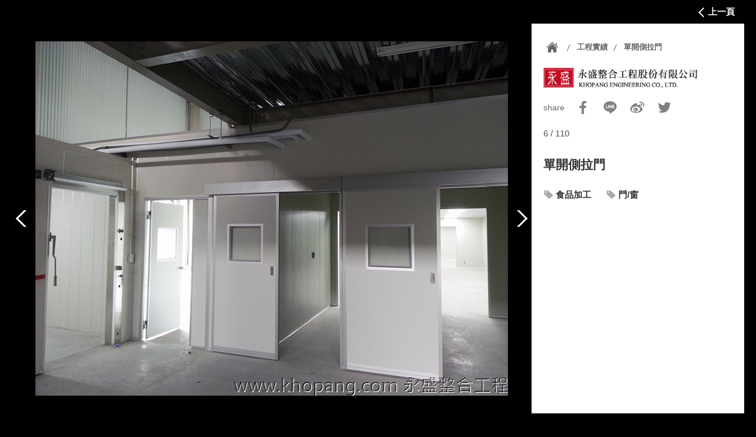

--- FILE ---
content_type: text/html; charset=UTF-8
request_url: https://www.khopang.com/portfolio/detail-231?tag_id=103
body_size: 2432
content:
<!DOCTYPE html>
<html lang="zh-Hant">
<head>
    <meta http-equiv="Content-Type" content="text/html; charset=utf-8">
    <meta http-equiv="X-UA-Compatible" content="IE=11; IE=10; IE=9; IE=8; IE=7" />
    <meta charset="utf-8">
    <meta name="viewport" content="width=device-width, initial-scale=1.0">
    
<title>金屬庫板隔間。實績照片 | 工程實績 | 永盛整合工程</title>
<meta name="keywords" content="金屬庫板隔間,庫板,無塵室隔間,無塵板,食品加工,門/窗" />
<meta name="description" content="" />
<link rel="alternate" href="https://www.khopang.com/portfolio/detail-231?tag_id=103" hreflang="zh-Hant" />
<link rel="alternate" href="https://www.khopang.com/en/portfolio/detail-231?tag_id=103" hreflang="en-US" />
<link rel="canonical" href="https://www.khopang.com/portfolio/detail-231?tag_id=103" />
<script type="application/ld+json">{"@context":"https://schema.org","@type":"Organization","name":"永盛整合工程股份有限公司","url":"https://www.khopang.com","sameAs":["https://www.facebook.com/khopang","https://liff.line.me/1645278921-kWRPP32q/?accountId=phe8337y","https://www.instagram.com/khopang2010/","tel: 04-2335-5588"]}</script>
<script type="application/ld+json">{"@context":"https://schema.org","@type":"WebSite","name":"永盛整合工程","url":"https://www.khopang.com"}</script>
<script type="application/ld+json">[{"@context":"https://schema.org","@type":"WebPage","name":"\u91d1\u5c6c\u5eab\u677f\u9694\u9593\u3002\u5be6\u7e3e\u7167\u7247 | \u5de5\u7a0b\u5be6\u7e3e","@id":"https://www.khopang.com/portfolio/detail-231?tag_id=103"},{"@context":"https://schema.org","@type":"BreadcrumbList","itemListElement":[{"@type":"ListItem","position":1,"item":{"@type":"WebPage","@id":"https://www.khopang.com","name":"\u9996\u9801"}},{"@type":"ListItem","position":2,"item":{"@type":"WebPage","@id":"https://www.khopang.com/album","name":"\u5de5\u7a0b\u5be6\u7e3e"}},{"@type":"ListItem","position":3,"item":{"@type":"WebPage","name":"\u91d1\u5c6c\u5eab\u677f\u9694\u9593\u3002\u5be6\u7e3e\u7167\u7247","@id":"https://www.khopang.com/portfolio/category-2"}},{"@type":"ListItem","position":4,"item":{"@type":"WebPage","name":"\u91d1\u5c6c\u5eab\u677f\u9694\u9593\u3002\u5be6\u7e3e\u7167\u7247 | \u5de5\u7a0b\u5be6\u7e3e","@id":"https://www.khopang.com/portfolio/detail-231?tag_id=103"}}]}]</script>

        <link rel="stylesheet" href="/static/css/style.css?v=20200317" type="text/css"/>
        <link rel="shortcut icon" sizes="16x16" href="/static/images/favicon.ico?v=20200317"/>
    <link rel="apple-touch-icon" sizes="192x192" href="/static/images/apple-touch-icon.png?v=20200317"/>
    <script>
        document.addEventListener('contextmenu', e => {
            if (e.target instanceof HTMLImageElement || e.target.style.backgroundImage) {
                e.cancelBubble = true;
                e.returnValue = false;
                return e.preventDefault();
            }

        });

        document.addEventListener('mousedown', e => {
            if (e.target instanceof HTMLImageElement || e.target.style.backgroundImage) {
                if (e.which === 2 || e.which === 3) {
                    return e.preventDefault();
                } else if (e.button === 2 || e.button === 3) {
                    e.cancelBubble = true;
                    e.returnValue = false;
                    return e.preventDefault;
                }
            }
        });
    </script>

    <script>window.LayoutConfigure = {"webroot":"\/","baseurl":"\/"};window.web_root=window.LayoutConfigure.webroot;</script>
    <!-- Google tag (gtag.js) -->
<script async src="https://www.googletagmanager.com/gtag/js?id=G-5Q5TWJMPQE"></script>
<script>
  window.dataLayer = window.dataLayer || [];
  function gtag(){dataLayer.push(arguments);}
  gtag('js', new Date());

  gtag('config', 'G-5Q5TWJMPQE');
</script>

<!-- Google Tag Manager -->
<script>(function(w,d,s,l,i){w[l]=w[l]||[];w[l].push({'gtm.start':
new Date().getTime(),event:'gtm.js'});var f=d.getElementsByTagName(s)[0],
j=d.createElement(s),dl=l!='dataLayer'?'&l='+l:'';j.async=true;j.src=
'https://www.googletagmanager.com/gtm.js?id='+i+dl;f.parentNode.insertBefore(j,f);
})(window,document,'script','dataLayer','GTM-W79TQS4Z');</script>
<!-- End Google Tag Manager -->
    </head>
<body style="background: #000;">
<div id="container">
        <main id="content">
        <div class="section sec-tp02 pb2 m-pb4 l-pb6">
            <div class="sec-inner w16 px1 m-px2">
                <div class="sec-item s-i1">
                    <a class="btn btn-prev01" href="/portfolio/category-2-103"
                       title="上一頁">上一頁</a>
                </div>

                <div class="sec-item s-i2">
                                            <a class="btn btn-prev02" href="/portfolio/detail-232?tag_id=103"
                           title="上一篇">上一篇</a>
                                        <div class="figure"><img src="/uploads/images/a5a22e6135f04a110995e7737e2f827e.jpg"  alt="單開側拉門" title="單開側拉門" /></div>
                                            <a class="btn btn-next02" href="/portfolio/detail-229?tag_id=103"
                           title="下一篇">下一篇</a>
                                    </div>
                <div class="sec-item s-i3">
                    <div class="path2">
                        <ul>
                            <li><a class="icon-home" href="/"
                                   title="首頁">首頁</a></li>
                            <li><a href="/album"
                                   title="工程實績">工程實績</a></li>
                            <li><a href="/portfolio/detail-231?tag_id=103" title="單開側拉門">單開側拉門</a></li>
                        </ul>
                    </div>

                    <div class="logo">
                        <a href="/" title="永盛整合工程">
                            <img src="/static/images/logo.png?v=20200317" width="261" height="40" alt="永盛整合工程"/>
                        </a>
                    </div>

                    <div class="social-wrap social02">
                        <ul>
                            <li class="label">share</li>
                                                            <li><a class="icon-facebook" href="#Facebook" title="Facebook"
                                       target="_blank" onclick="window.open(&#039;http://www.facebook.com/share.php?u=&#039;.concat(encodeURIComponent(location.href)))">Facebook</a></li>
                                                            <li><a class="icon-line" href="#Line" title="Line"
                                       target="_blank" onclick="window.open(&#039;https://lineit.line.me/share/ui?url=&#039; .concat(encodeURIComponent(location.href)) );">Line</a></li>
                                                            <li><a class="icon-sina" href="#Sina" title="Sina"
                                       target="_blank" onclick="window.open(&#039;http://v.t.sina.com.cn/share/share.php?title=&#039;+encodeURIComponent(document.title)+&#039;&amp;amp;url=&#039;+encodeURIComponent(location.href)+&#039;&amp;amp;source=bookmark&#039;,&#039;_blank&#039;,&#039;width=450,height=400&#039;)">Sina</a></li>
                                                            <li><a class="icon-twitter" href="#Twitter" title="Twitter"
                                       target="_blank" onclick="window.open(&#039;http://twitter.com/home/?status=&#039;.concat(encodeURIComponent(document.title)) .concat(&#039; &#039;) .concat(encodeURIComponent(location.href)))">Twitter</a></li>
                                                    </ul>
                    </div>
                    <div class="page-number">
                        <span>6</span> / <span>110</span>
                    </div>

                    <h1 class="title h4">單開側拉門</h1>
                    <div class="editor">
                        
                    </div>
                    <div class="list list-tag02">
                        <ul>
                                                            <li><a class="btn btn-tag02" href="/portfolio/category-2-93" title="食品加工">食品加工</a></li>
                                                            <li><a class="btn btn-tag02" href="/portfolio/category-2-103" title="門/窗">門/窗</a></li>
                                                    </ul>
                    </div>
                </div>
            </div>
        </div>
    </main>
    </div>
<script>console.log(">>>統計代碼BODY區<<<");</script>

<!-- Google Tag Manager (noscript) -->
<noscript><iframe src="https://www.googletagmanager.com/ns.html?id=GTM-W79TQS4Z"
height="0" width="0" style="display:none;visibility:hidden"></iframe></noscript>
<!-- End Google Tag Manager (noscript) -->
</body>
</html>


--- FILE ---
content_type: text/css
request_url: https://www.khopang.com/static/css/style.css?v=20200317
body_size: 24098
content:
/*! normalize.css v4.1.1 | MIT License | github.com/necolas/normalize.css */html{font-family:sans-serif;-ms-text-size-adjust:100%;-webkit-text-size-adjust:100%}body{margin:0}article,aside,details,figcaption,figure,footer,header,main,menu,nav,section,summary{display:block}audio,canvas,progress,video{display:inline-block}audio:not([controls]){display:none;height:0}progress{vertical-align:baseline}template,[hidden]{display:none}a{background-color:transparent;-webkit-text-decoration-skip:objects}a:active,a:hover{outline-width:0}abbr[title]{border-bottom:none;text-decoration:underline;-webkit-text-decoration:underline dotted;text-decoration:underline dotted}b,strong{font-weight:inherit}b,strong{font-weight:bolder}dfn{font-style:italic}h1{font-size:2em;margin:0.67em 0}mark{background-color:#ff0;color:#000}small{font-size:80%}sub,sup{font-size:75%;line-height:0;position:relative;vertical-align:baseline}sub{bottom:-0.25em}sup{top:-0.5em}img{max-width:100%;height:auto !important;border-style:none}svg:not(:root){overflow:hidden}code,kbd,pre,samp{font-family:monospace, monospace;font-size:1em}figure{margin:0}hr{-webkit-box-sizing:content-box;box-sizing:content-box;height:0;overflow:visible}button,input,select,textarea{font:inherit;margin:0}optgroup{font-weight:bold}button,input{overflow:visible}button,select{text-transform:none}button,html [type="button"],[type="reset"],[type="submit"]{-webkit-appearance:button;cursor:pointer}button::-moz-focus-inner,[type="button"]::-moz-focus-inner,[type="reset"]::-moz-focus-inner,[type="submit"]::-moz-focus-inner{border-style:none;padding:0}button:-moz-focusring,[type="button"]:-moz-focusring,[type="reset"]:-moz-focusring,[type="submit"]:-moz-focusring{outline:1px dotted ButtonText}fieldset{border:1px solid #c0c0c0;margin:0 2px;padding:0.35em 0.625em 0.75em}legend{-webkit-box-sizing:border-box;box-sizing:border-box;color:inherit;display:table;max-width:100%;padding:0;white-space:normal}textarea{overflow:auto}[type="checkbox"],[type="radio"]{-webkit-box-sizing:border-box;box-sizing:border-box;padding:0}[type="number"]::-webkit-inner-spin-button,[type="number"]::-webkit-outer-spin-button{height:auto}[type="search"]{-webkit-appearance:textfield;outline-offset:-2px}[type="search"]::-webkit-search-cancel-button,[type="search"]::-webkit-search-decoration{-webkit-appearance:none}::-webkit-input-placeholder{color:inherit;opacity:0.54}::-webkit-file-upload-button{-webkit-appearance:button;font:inherit}.swiper-container{margin-left:auto;margin-right:auto;position:relative;overflow:hidden;list-style:none;padding:0;z-index:1}.swiper-container-no-flexbox .swiper-slide{float:left}.swiper-container-vertical>.swiper-wrapper{-webkit-box-orient:vertical;-webkit-box-direction:normal;-ms-flex-direction:column;flex-direction:column}.swiper-wrapper{position:relative;width:100%;height:100%;z-index:1;display:-webkit-box;display:-ms-flexbox;display:flex;-webkit-transition-property:-webkit-transform;transition-property:-webkit-transform;transition-property:transform;transition-property:transform, -webkit-transform;transition-property:transform,-webkit-transform;-webkit-box-sizing:content-box;box-sizing:content-box}.swiper-container-android .swiper-slide,.swiper-wrapper{-webkit-transform:translate3d(0, 0, 0);transform:translate3d(0, 0, 0)}.swiper-container-multirow>.swiper-wrapper{-ms-flex-wrap:wrap;flex-wrap:wrap}.swiper-container-free-mode>.swiper-wrapper{-webkit-transition-timing-function:ease-out;transition-timing-function:ease-out;margin:0 auto}.swiper-slide{-ms-flex-negative:0;flex-shrink:0;width:100%;height:100%;position:relative;-webkit-transition-property:-webkit-transform;transition-property:-webkit-transform;transition-property:transform;transition-property:transform, -webkit-transform;transition-property:transform,-webkit-transform}.swiper-slide-invisible-blank{visibility:hidden}.swiper-container-autoheight,.swiper-container-autoheight .swiper-slide{height:auto}.swiper-container-autoheight .swiper-wrapper{-webkit-box-align:start;-ms-flex-align:start;align-items:flex-start;-webkit-transition-property:height,-webkit-transform;transition-property:height,-webkit-transform;transition-property:transform,height;transition-property:transform,height,-webkit-transform}.swiper-container-3d{-webkit-perspective:1200px;perspective:1200px}.swiper-container-3d .swiper-cube-shadow,.swiper-container-3d .swiper-slide,.swiper-container-3d .swiper-slide-shadow-bottom,.swiper-container-3d .swiper-slide-shadow-left,.swiper-container-3d .swiper-slide-shadow-right,.swiper-container-3d .swiper-slide-shadow-top,.swiper-container-3d .swiper-wrapper{-webkit-transform-style:preserve-3d;transform-style:preserve-3d}.swiper-container-3d .swiper-slide-shadow-bottom,.swiper-container-3d .swiper-slide-shadow-left,.swiper-container-3d .swiper-slide-shadow-right,.swiper-container-3d .swiper-slide-shadow-top{position:absolute;left:0;top:0;width:100%;height:100%;pointer-events:none;z-index:10}.swiper-container-3d .swiper-slide-shadow-left{background-image:-webkit-gradient(linear, right top, left top, from(rgba(0,0,0,0.5)), to(rgba(0,0,0,0)));background-image:linear-gradient(to left, rgba(0,0,0,0.5), rgba(0,0,0,0))}.swiper-container-3d .swiper-slide-shadow-right{background-image:-webkit-gradient(linear, left top, right top, from(rgba(0,0,0,0.5)), to(rgba(0,0,0,0)));background-image:linear-gradient(to right, rgba(0,0,0,0.5), rgba(0,0,0,0))}.swiper-container-3d .swiper-slide-shadow-top{background-image:-webkit-gradient(linear, left bottom, left top, from(rgba(0,0,0,0.5)), to(rgba(0,0,0,0)));background-image:linear-gradient(to top, rgba(0,0,0,0.5), rgba(0,0,0,0))}.swiper-container-3d .swiper-slide-shadow-bottom{background-image:-webkit-gradient(linear, left top, left bottom, from(rgba(0,0,0,0.5)), to(rgba(0,0,0,0)));background-image:linear-gradient(to bottom, rgba(0,0,0,0.5), rgba(0,0,0,0))}.swiper-container-wp8-horizontal,.swiper-container-wp8-horizontal>.swiper-wrapper{-ms-touch-action:pan-y;touch-action:pan-y}.swiper-container-wp8-vertical,.swiper-container-wp8-vertical>.swiper-wrapper{-ms-touch-action:pan-x;touch-action:pan-x}.swiper-button-next,.swiper-button-prev{position:absolute;top:50%;width:27px;height:44px;margin-top:-22px;z-index:10;cursor:pointer;background-size:27px 44px;background-position:center;background-repeat:no-repeat}.swiper-button-next.swiper-button-disabled,.swiper-button-prev.swiper-button-disabled{opacity:.35;cursor:auto;pointer-events:none}.swiper-button-prev,.swiper-container-rtl .swiper-button-next{background-image:url("data:image/svg+xml;charset=utf-8,%3Csvg%20xmlns%3D'http%3A%2F%2Fwww.w3.org%2F2000%2Fsvg'%20viewBox%3D'0%200%2027%2044'%3E%3Cpath%20d%3D'M0%2C22L22%2C0l2.1%2C2.1L4.2%2C22l19.9%2C19.9L22%2C44L0%2C22L0%2C22L0%2C22z'%20fill%3D'%23007aff'%2F%3E%3C%2Fsvg%3E");left:10px;right:auto}.swiper-button-next,.swiper-container-rtl .swiper-button-prev{background-image:url("data:image/svg+xml;charset=utf-8,%3Csvg%20xmlns%3D'http%3A%2F%2Fwww.w3.org%2F2000%2Fsvg'%20viewBox%3D'0%200%2027%2044'%3E%3Cpath%20d%3D'M27%2C22L27%2C22L5%2C44l-2.1-2.1L22.8%2C22L2.9%2C2.1L5%2C0L27%2C22L27%2C22z'%20fill%3D'%23007aff'%2F%3E%3C%2Fsvg%3E");right:10px;left:auto}.swiper-button-prev.swiper-button-white,.swiper-container-rtl .swiper-button-next.swiper-button-white{background-image:url("data:image/svg+xml;charset=utf-8,%3Csvg%20xmlns%3D'http%3A%2F%2Fwww.w3.org%2F2000%2Fsvg'%20viewBox%3D'0%200%2027%2044'%3E%3Cpath%20d%3D'M0%2C22L22%2C0l2.1%2C2.1L4.2%2C22l19.9%2C19.9L22%2C44L0%2C22L0%2C22L0%2C22z'%20fill%3D'%23ffffff'%2F%3E%3C%2Fsvg%3E")}.swiper-button-next.swiper-button-white,.swiper-container-rtl .swiper-button-prev.swiper-button-white{background-image:url("data:image/svg+xml;charset=utf-8,%3Csvg%20xmlns%3D'http%3A%2F%2Fwww.w3.org%2F2000%2Fsvg'%20viewBox%3D'0%200%2027%2044'%3E%3Cpath%20d%3D'M27%2C22L27%2C22L5%2C44l-2.1-2.1L22.8%2C22L2.9%2C2.1L5%2C0L27%2C22L27%2C22z'%20fill%3D'%23ffffff'%2F%3E%3C%2Fsvg%3E")}.swiper-button-prev.swiper-button-black,.swiper-container-rtl .swiper-button-next.swiper-button-black{background-image:url("data:image/svg+xml;charset=utf-8,%3Csvg%20xmlns%3D'http%3A%2F%2Fwww.w3.org%2F2000%2Fsvg'%20viewBox%3D'0%200%2027%2044'%3E%3Cpath%20d%3D'M0%2C22L22%2C0l2.1%2C2.1L4.2%2C22l19.9%2C19.9L22%2C44L0%2C22L0%2C22L0%2C22z'%20fill%3D'%23000000'%2F%3E%3C%2Fsvg%3E")}.swiper-button-next.swiper-button-black,.swiper-container-rtl .swiper-button-prev.swiper-button-black{background-image:url("data:image/svg+xml;charset=utf-8,%3Csvg%20xmlns%3D'http%3A%2F%2Fwww.w3.org%2F2000%2Fsvg'%20viewBox%3D'0%200%2027%2044'%3E%3Cpath%20d%3D'M27%2C22L27%2C22L5%2C44l-2.1-2.1L22.8%2C22L2.9%2C2.1L5%2C0L27%2C22L27%2C22z'%20fill%3D'%23000000'%2F%3E%3C%2Fsvg%3E")}.swiper-button-lock{display:none}.swiper-pagination{position:absolute;text-align:center;-webkit-transition:.3s opacity;transition:.3s opacity;-webkit-transform:translate3d(0, 0, 0);transform:translate3d(0, 0, 0);z-index:10}.swiper-pagination.swiper-pagination-hidden{opacity:0}.swiper-container-horizontal>.swiper-pagination-bullets,.swiper-pagination-custom,.swiper-pagination-fraction{bottom:10px;left:0;width:100%}.swiper-pagination-bullets-dynamic{overflow:hidden;font-size:0}.swiper-pagination-bullets-dynamic .swiper-pagination-bullet{-webkit-transform:scale(0.33);-ms-transform:scale(0.33);transform:scale(0.33);position:relative}.swiper-pagination-bullets-dynamic .swiper-pagination-bullet-active{-webkit-transform:scale(1);-ms-transform:scale(1);transform:scale(1)}.swiper-pagination-bullets-dynamic .swiper-pagination-bullet-active-main{-webkit-transform:scale(1);-ms-transform:scale(1);transform:scale(1)}.swiper-pagination-bullets-dynamic .swiper-pagination-bullet-active-prev{-webkit-transform:scale(0.66);-ms-transform:scale(0.66);transform:scale(0.66)}.swiper-pagination-bullets-dynamic .swiper-pagination-bullet-active-prev-prev{-webkit-transform:scale(0.33);-ms-transform:scale(0.33);transform:scale(0.33)}.swiper-pagination-bullets-dynamic .swiper-pagination-bullet-active-next{-webkit-transform:scale(0.66);-ms-transform:scale(0.66);transform:scale(0.66)}.swiper-pagination-bullets-dynamic .swiper-pagination-bullet-active-next-next{-webkit-transform:scale(0.33);-ms-transform:scale(0.33);transform:scale(0.33)}.swiper-pagination-bullet{width:8px;height:8px;display:inline-block;border-radius:100%;background:#000;opacity:.2}button.swiper-pagination-bullet{border:none;margin:0;padding:0;-webkit-box-shadow:none;box-shadow:none;-webkit-appearance:none;-moz-appearance:none;appearance:none}.swiper-pagination-clickable .swiper-pagination-bullet{cursor:pointer}.swiper-pagination-bullet-active{opacity:1;background:#007aff}.swiper-container-vertical>.swiper-pagination-bullets{right:10px;top:50%;-webkit-transform:translate3d(0, -50%, 0);transform:translate3d(0, -50%, 0)}.swiper-container-vertical>.swiper-pagination-bullets .swiper-pagination-bullet{margin:6px 0;display:block}.swiper-container-vertical>.swiper-pagination-bullets.swiper-pagination-bullets-dynamic{top:50%;-webkit-transform:translateY(-50%);-ms-transform:translateY(-50%);transform:translateY(-50%);width:8px}.swiper-container-vertical>.swiper-pagination-bullets.swiper-pagination-bullets-dynamic .swiper-pagination-bullet{display:inline-block;-webkit-transition:.2s top,.2s -webkit-transform;transition:.2s top,.2s -webkit-transform;-webkit-transition:.2s transform,.2s top;transition:.2s transform,.2s top;-webkit-transition:.2s transform,.2s top,.2s -webkit-transform;transition:.2s transform,.2s top,.2s -webkit-transform}.swiper-container-horizontal>.swiper-pagination-bullets .swiper-pagination-bullet{margin:0 4px}.swiper-container-horizontal>.swiper-pagination-bullets.swiper-pagination-bullets-dynamic{left:50%;-webkit-transform:translateX(-50%);-ms-transform:translateX(-50%);transform:translateX(-50%);white-space:nowrap}.swiper-container-horizontal>.swiper-pagination-bullets.swiper-pagination-bullets-dynamic .swiper-pagination-bullet{-webkit-transition:.2s left,.2s -webkit-transform;transition:.2s left,.2s -webkit-transform;-webkit-transition:.2s transform,.2s left;transition:.2s transform,.2s left;-webkit-transition:.2s transform,.2s left,.2s -webkit-transform;transition:.2s transform,.2s left,.2s -webkit-transform}.swiper-container-horizontal.swiper-container-rtl>.swiper-pagination-bullets-dynamic .swiper-pagination-bullet{-webkit-transition:.2s right,.2s -webkit-transform;transition:.2s right,.2s -webkit-transform;-webkit-transition:.2s transform,.2s right;transition:.2s transform,.2s right;-webkit-transition:.2s transform,.2s right,.2s -webkit-transform;transition:.2s transform,.2s right,.2s -webkit-transform}.swiper-pagination-progressbar{background:rgba(0,0,0,0.25);position:absolute}.swiper-pagination-progressbar .swiper-pagination-progressbar-fill{background:#007aff;position:absolute;left:0;top:0;width:100%;height:100%;-webkit-transform:scale(0);-ms-transform:scale(0);transform:scale(0);-webkit-transform-origin:left top;-ms-transform-origin:left top;transform-origin:left top}.swiper-container-rtl .swiper-pagination-progressbar .swiper-pagination-progressbar-fill{-webkit-transform-origin:right top;-ms-transform-origin:right top;transform-origin:right top}.swiper-container-horizontal>.swiper-pagination-progressbar,.swiper-container-vertical>.swiper-pagination-progressbar.swiper-pagination-progressbar-opposite{width:100%;height:4px;left:0;top:0}.swiper-container-horizontal>.swiper-pagination-progressbar.swiper-pagination-progressbar-opposite,.swiper-container-vertical>.swiper-pagination-progressbar{width:4px;height:100%;left:0;top:0}.swiper-pagination-white .swiper-pagination-bullet-active{background:#fff}.swiper-pagination-progressbar.swiper-pagination-white{background:rgba(255,255,255,0.25)}.swiper-pagination-progressbar.swiper-pagination-white .swiper-pagination-progressbar-fill{background:#fff}.swiper-pagination-black .swiper-pagination-bullet-active{background:#000}.swiper-pagination-progressbar.swiper-pagination-black{background:rgba(0,0,0,0.25)}.swiper-pagination-progressbar.swiper-pagination-black .swiper-pagination-progressbar-fill{background:#000}.swiper-pagination-lock{display:none}.swiper-scrollbar{border-radius:10px;position:relative;-ms-touch-action:none;background:rgba(0,0,0,0.1)}.swiper-container-horizontal>.swiper-scrollbar{position:absolute;left:1%;bottom:3px;z-index:50;height:5px;width:98%}.swiper-container-vertical>.swiper-scrollbar{position:absolute;right:3px;top:1%;z-index:50;width:5px;height:98%}.swiper-scrollbar-drag{height:100%;width:100%;position:relative;background:rgba(0,0,0,0.5);border-radius:10px;left:0;top:0}.swiper-scrollbar-cursor-drag{cursor:move}.swiper-scrollbar-lock{display:none}.swiper-zoom-container{width:100%;height:100%;display:-webkit-box;display:-ms-flexbox;display:flex;-webkit-box-pack:center;-ms-flex-pack:center;justify-content:center;-webkit-box-align:center;-ms-flex-align:center;align-items:center;text-align:center}.swiper-zoom-container>canvas,.swiper-zoom-container>img,.swiper-zoom-container>svg{max-width:100%;max-height:100%;-o-object-fit:contain;object-fit:contain}.swiper-slide-zoomed{cursor:move}.swiper-lazy-preloader{width:42px;height:42px;position:absolute;left:50%;top:50%;margin-left:-21px;margin-top:-21px;z-index:10;-webkit-transform-origin:50%;-ms-transform-origin:50%;transform-origin:50%;-webkit-animation:swiper-preloader-spin 1s steps(12, end) infinite;animation:swiper-preloader-spin 1s steps(12, end) infinite}.swiper-lazy-preloader:after{display:block;content:'';width:100%;height:100%;background-image:url("data:image/svg+xml;charset=utf-8,%3Csvg%20viewBox%3D'0%200%20120%20120'%20xmlns%3D'http%3A%2F%2Fwww.w3.org%2F2000%2Fsvg'%20xmlns%3Axlink%3D'http%3A%2F%2Fwww.w3.org%2F1999%2Fxlink'%3E%3Cdefs%3E%3Cline%20id%3D'l'%20x1%3D'60'%20x2%3D'60'%20y1%3D'7'%20y2%3D'27'%20stroke%3D'%236c6c6c'%20stroke-width%3D'11'%20stroke-linecap%3D'round'%2F%3E%3C%2Fdefs%3E%3Cg%3E%3Cuse%20xlink%3Ahref%3D'%23l'%20opacity%3D'.27'%2F%3E%3Cuse%20xlink%3Ahref%3D'%23l'%20opacity%3D'.27'%20transform%3D'rotate(30%2060%2C60)'%2F%3E%3Cuse%20xlink%3Ahref%3D'%23l'%20opacity%3D'.27'%20transform%3D'rotate(60%2060%2C60)'%2F%3E%3Cuse%20xlink%3Ahref%3D'%23l'%20opacity%3D'.27'%20transform%3D'rotate(90%2060%2C60)'%2F%3E%3Cuse%20xlink%3Ahref%3D'%23l'%20opacity%3D'.27'%20transform%3D'rotate(120%2060%2C60)'%2F%3E%3Cuse%20xlink%3Ahref%3D'%23l'%20opacity%3D'.27'%20transform%3D'rotate(150%2060%2C60)'%2F%3E%3Cuse%20xlink%3Ahref%3D'%23l'%20opacity%3D'.37'%20transform%3D'rotate(180%2060%2C60)'%2F%3E%3Cuse%20xlink%3Ahref%3D'%23l'%20opacity%3D'.46'%20transform%3D'rotate(210%2060%2C60)'%2F%3E%3Cuse%20xlink%3Ahref%3D'%23l'%20opacity%3D'.56'%20transform%3D'rotate(240%2060%2C60)'%2F%3E%3Cuse%20xlink%3Ahref%3D'%23l'%20opacity%3D'.66'%20transform%3D'rotate(270%2060%2C60)'%2F%3E%3Cuse%20xlink%3Ahref%3D'%23l'%20opacity%3D'.75'%20transform%3D'rotate(300%2060%2C60)'%2F%3E%3Cuse%20xlink%3Ahref%3D'%23l'%20opacity%3D'.85'%20transform%3D'rotate(330%2060%2C60)'%2F%3E%3C%2Fg%3E%3C%2Fsvg%3E");background-position:50%;background-size:100%;background-repeat:no-repeat}.swiper-lazy-preloader-white:after{background-image:url("data:image/svg+xml;charset=utf-8,%3Csvg%20viewBox%3D'0%200%20120%20120'%20xmlns%3D'http%3A%2F%2Fwww.w3.org%2F2000%2Fsvg'%20xmlns%3Axlink%3D'http%3A%2F%2Fwww.w3.org%2F1999%2Fxlink'%3E%3Cdefs%3E%3Cline%20id%3D'l'%20x1%3D'60'%20x2%3D'60'%20y1%3D'7'%20y2%3D'27'%20stroke%3D'%23fff'%20stroke-width%3D'11'%20stroke-linecap%3D'round'%2F%3E%3C%2Fdefs%3E%3Cg%3E%3Cuse%20xlink%3Ahref%3D'%23l'%20opacity%3D'.27'%2F%3E%3Cuse%20xlink%3Ahref%3D'%23l'%20opacity%3D'.27'%20transform%3D'rotate(30%2060%2C60)'%2F%3E%3Cuse%20xlink%3Ahref%3D'%23l'%20opacity%3D'.27'%20transform%3D'rotate(60%2060%2C60)'%2F%3E%3Cuse%20xlink%3Ahref%3D'%23l'%20opacity%3D'.27'%20transform%3D'rotate(90%2060%2C60)'%2F%3E%3Cuse%20xlink%3Ahref%3D'%23l'%20opacity%3D'.27'%20transform%3D'rotate(120%2060%2C60)'%2F%3E%3Cuse%20xlink%3Ahref%3D'%23l'%20opacity%3D'.27'%20transform%3D'rotate(150%2060%2C60)'%2F%3E%3Cuse%20xlink%3Ahref%3D'%23l'%20opacity%3D'.37'%20transform%3D'rotate(180%2060%2C60)'%2F%3E%3Cuse%20xlink%3Ahref%3D'%23l'%20opacity%3D'.46'%20transform%3D'rotate(210%2060%2C60)'%2F%3E%3Cuse%20xlink%3Ahref%3D'%23l'%20opacity%3D'.56'%20transform%3D'rotate(240%2060%2C60)'%2F%3E%3Cuse%20xlink%3Ahref%3D'%23l'%20opacity%3D'.66'%20transform%3D'rotate(270%2060%2C60)'%2F%3E%3Cuse%20xlink%3Ahref%3D'%23l'%20opacity%3D'.75'%20transform%3D'rotate(300%2060%2C60)'%2F%3E%3Cuse%20xlink%3Ahref%3D'%23l'%20opacity%3D'.85'%20transform%3D'rotate(330%2060%2C60)'%2F%3E%3C%2Fg%3E%3C%2Fsvg%3E")}@-webkit-keyframes swiper-preloader-spin{100%{-webkit-transform:rotate(360deg);transform:rotate(360deg)}}@keyframes swiper-preloader-spin{100%{-webkit-transform:rotate(360deg);transform:rotate(360deg)}}.swiper-container .swiper-notification{position:absolute;left:0;top:0;pointer-events:none;opacity:0;z-index:-1000}.swiper-container-fade.swiper-container-free-mode .swiper-slide{-webkit-transition-timing-function:ease-out;transition-timing-function:ease-out}.swiper-container-fade .swiper-slide{pointer-events:none;-webkit-transition-property:opacity;transition-property:opacity}.swiper-container-fade .swiper-slide .swiper-slide{pointer-events:none}.swiper-container-fade .swiper-slide-active,.swiper-container-fade .swiper-slide-active .swiper-slide-active{pointer-events:auto}.swiper-container-cube{overflow:visible}.swiper-container-cube .swiper-slide{pointer-events:none;-webkit-backface-visibility:hidden;backface-visibility:hidden;z-index:1;visibility:hidden;-webkit-transform-origin:0 0;-ms-transform-origin:0 0;transform-origin:0 0;width:100%;height:100%}.swiper-container-cube .swiper-slide .swiper-slide{pointer-events:none}.swiper-container-cube.swiper-container-rtl .swiper-slide{-webkit-transform-origin:100% 0;-ms-transform-origin:100% 0;transform-origin:100% 0}.swiper-container-cube .swiper-slide-active,.swiper-container-cube .swiper-slide-active .swiper-slide-active{pointer-events:auto}.swiper-container-cube .swiper-slide-active,.swiper-container-cube .swiper-slide-next,.swiper-container-cube .swiper-slide-next+.swiper-slide,.swiper-container-cube .swiper-slide-prev{pointer-events:auto;visibility:visible}.swiper-container-cube .swiper-slide-shadow-bottom,.swiper-container-cube .swiper-slide-shadow-left,.swiper-container-cube .swiper-slide-shadow-right,.swiper-container-cube .swiper-slide-shadow-top{z-index:0;-webkit-backface-visibility:hidden;backface-visibility:hidden}.swiper-container-cube .swiper-cube-shadow{position:absolute;left:0;bottom:0;width:100%;height:100%;background:#000;opacity:.6;-webkit-filter:blur(50px);filter:blur(50px);z-index:0}.swiper-container-flip{overflow:visible}.swiper-container-flip .swiper-slide{pointer-events:none;-webkit-backface-visibility:hidden;backface-visibility:hidden;z-index:1}.swiper-container-flip .swiper-slide .swiper-slide{pointer-events:none}.swiper-container-flip .swiper-slide-active,.swiper-container-flip .swiper-slide-active .swiper-slide-active{pointer-events:auto}.swiper-container-flip .swiper-slide-shadow-bottom,.swiper-container-flip .swiper-slide-shadow-left,.swiper-container-flip .swiper-slide-shadow-right,.swiper-container-flip .swiper-slide-shadow-top{z-index:0;-webkit-backface-visibility:hidden;backface-visibility:hidden}.swiper-container-coverflow .swiper-wrapper{-ms-perspective:1200px}/*!
 * animate.css -http://daneden.me/animate
 * Version - 3.5.2
 * Licensed under the MIT license - http://opensource.org/licenses/MIT
 *
 * Copyright (c) 2017 Daniel Eden
 */.animated{-webkit-animation-duration:2.5s;animation-duration:2.5s;-webkit-animation-fill-mode:both;animation-fill-mode:both;-webkit-transition-timing-function:cubic-bezier(0.165, 0.84, 0.44, 1);transition-timing-function:cubic-bezier(0.165, 0.84, 0.44, 1)}.animated.infinite{-webkit-animation-iteration-count:infinite;animation-iteration-count:infinite}.animated.hinge{-webkit-animation-duration:2s;animation-duration:2s}.animated.flipOutX,.animated.flipOutY,.animated.bounceIn,.animated.bounceOut{-webkit-animation-duration:.75s;animation-duration:.75s}@-webkit-keyframes bounce{from,20%,53%,80%,to{-webkit-animation-timing-function:cubic-bezier(0.215, 0.61, 0.355, 1);animation-timing-function:cubic-bezier(0.215, 0.61, 0.355, 1);-webkit-transform:translate3d(0, 0, 0);transform:translate3d(0, 0, 0)}40%,43%{-webkit-animation-timing-function:cubic-bezier(0.755, 0.05, 0.855, 0.06);animation-timing-function:cubic-bezier(0.755, 0.05, 0.855, 0.06);-webkit-transform:translate3d(0, -30px, 0);transform:translate3d(0, -30px, 0)}70%{-webkit-animation-timing-function:cubic-bezier(0.755, 0.05, 0.855, 0.06);animation-timing-function:cubic-bezier(0.755, 0.05, 0.855, 0.06);-webkit-transform:translate3d(0, -15px, 0);transform:translate3d(0, -15px, 0)}90%{-webkit-transform:translate3d(0, -4px, 0);transform:translate3d(0, -4px, 0)}}@keyframes bounce{from,20%,53%,80%,to{-webkit-animation-timing-function:cubic-bezier(0.215, 0.61, 0.355, 1);animation-timing-function:cubic-bezier(0.215, 0.61, 0.355, 1);-webkit-transform:translate3d(0, 0, 0);transform:translate3d(0, 0, 0)}40%,43%{-webkit-animation-timing-function:cubic-bezier(0.755, 0.05, 0.855, 0.06);animation-timing-function:cubic-bezier(0.755, 0.05, 0.855, 0.06);-webkit-transform:translate3d(0, -30px, 0);transform:translate3d(0, -30px, 0)}70%{-webkit-animation-timing-function:cubic-bezier(0.755, 0.05, 0.855, 0.06);animation-timing-function:cubic-bezier(0.755, 0.05, 0.855, 0.06);-webkit-transform:translate3d(0, -15px, 0);transform:translate3d(0, -15px, 0)}90%{-webkit-transform:translate3d(0, -4px, 0);transform:translate3d(0, -4px, 0)}}.bounce{-webkit-animation-name:bounce;animation-name:bounce;-webkit-transform-origin:center bottom;-ms-transform-origin:center bottom;transform-origin:center bottom}@-webkit-keyframes flash{from,50%,to{opacity:1}25%,75%{opacity:0}}@keyframes flash{from,50%,to{opacity:1}25%,75%{opacity:0}}.flash{-webkit-animation-name:flash;animation-name:flash}@-webkit-keyframes pulse{from{-webkit-transform:scale3d(1, 1, 1);transform:scale3d(1, 1, 1)}50%{-webkit-transform:scale3d(1.05, 1.05, 1.05);transform:scale3d(1.05, 1.05, 1.05)}to{-webkit-transform:scale3d(1, 1, 1);transform:scale3d(1, 1, 1)}}@keyframes pulse{from{-webkit-transform:scale3d(1, 1, 1);transform:scale3d(1, 1, 1)}50%{-webkit-transform:scale3d(1.05, 1.05, 1.05);transform:scale3d(1.05, 1.05, 1.05)}to{-webkit-transform:scale3d(1, 1, 1);transform:scale3d(1, 1, 1)}}.pulse{-webkit-animation-name:pulse;animation-name:pulse}@-webkit-keyframes rubberBand{from{-webkit-transform:scale3d(1, 1, 1);transform:scale3d(1, 1, 1)}30%{-webkit-transform:scale3d(1.25, 0.75, 1);transform:scale3d(1.25, 0.75, 1)}40%{-webkit-transform:scale3d(0.75, 1.25, 1);transform:scale3d(0.75, 1.25, 1)}50%{-webkit-transform:scale3d(1.15, 0.85, 1);transform:scale3d(1.15, 0.85, 1)}65%{-webkit-transform:scale3d(0.95, 1.05, 1);transform:scale3d(0.95, 1.05, 1)}75%{-webkit-transform:scale3d(1.05, 0.95, 1);transform:scale3d(1.05, 0.95, 1)}to{-webkit-transform:scale3d(1, 1, 1);transform:scale3d(1, 1, 1)}}@keyframes rubberBand{from{-webkit-transform:scale3d(1, 1, 1);transform:scale3d(1, 1, 1)}30%{-webkit-transform:scale3d(1.25, 0.75, 1);transform:scale3d(1.25, 0.75, 1)}40%{-webkit-transform:scale3d(0.75, 1.25, 1);transform:scale3d(0.75, 1.25, 1)}50%{-webkit-transform:scale3d(1.15, 0.85, 1);transform:scale3d(1.15, 0.85, 1)}65%{-webkit-transform:scale3d(0.95, 1.05, 1);transform:scale3d(0.95, 1.05, 1)}75%{-webkit-transform:scale3d(1.05, 0.95, 1);transform:scale3d(1.05, 0.95, 1)}to{-webkit-transform:scale3d(1, 1, 1);transform:scale3d(1, 1, 1)}}.rubberBand{-webkit-animation-name:rubberBand;animation-name:rubberBand}@-webkit-keyframes shake{from,to{-webkit-transform:translate3d(0, 0, 0);transform:translate3d(0, 0, 0)}10%,30%,50%,70%,90%{-webkit-transform:translate3d(-10px, 0, 0);transform:translate3d(-10px, 0, 0)}20%,40%,60%,80%{-webkit-transform:translate3d(10px, 0, 0);transform:translate3d(10px, 0, 0)}}@keyframes shake{from,to{-webkit-transform:translate3d(0, 0, 0);transform:translate3d(0, 0, 0)}10%,30%,50%,70%,90%{-webkit-transform:translate3d(-10px, 0, 0);transform:translate3d(-10px, 0, 0)}20%,40%,60%,80%{-webkit-transform:translate3d(10px, 0, 0);transform:translate3d(10px, 0, 0)}}.shake{-webkit-animation-name:shake;animation-name:shake}@-webkit-keyframes headShake{0%{-webkit-transform:translateX(0);transform:translateX(0)}6.5%{-webkit-transform:translateX(-6px) rotateY(-9deg);transform:translateX(-6px) rotateY(-9deg)}18.5%{-webkit-transform:translateX(5px) rotateY(7deg);transform:translateX(5px) rotateY(7deg)}31.5%{-webkit-transform:translateX(-3px) rotateY(-5deg);transform:translateX(-3px) rotateY(-5deg)}43.5%{-webkit-transform:translateX(2px) rotateY(3deg);transform:translateX(2px) rotateY(3deg)}50%{-webkit-transform:translateX(0);transform:translateX(0)}}@keyframes headShake{0%{-webkit-transform:translateX(0);transform:translateX(0)}6.5%{-webkit-transform:translateX(-6px) rotateY(-9deg);transform:translateX(-6px) rotateY(-9deg)}18.5%{-webkit-transform:translateX(5px) rotateY(7deg);transform:translateX(5px) rotateY(7deg)}31.5%{-webkit-transform:translateX(-3px) rotateY(-5deg);transform:translateX(-3px) rotateY(-5deg)}43.5%{-webkit-transform:translateX(2px) rotateY(3deg);transform:translateX(2px) rotateY(3deg)}50%{-webkit-transform:translateX(0);transform:translateX(0)}}.headShake{-webkit-animation-timing-function:ease-in-out;animation-timing-function:ease-in-out;-webkit-animation-name:headShake;animation-name:headShake}@-webkit-keyframes swing{20%{-webkit-transform:rotate3d(0, 0, 1, 15deg);transform:rotate3d(0, 0, 1, 15deg)}40%{-webkit-transform:rotate3d(0, 0, 1, -10deg);transform:rotate3d(0, 0, 1, -10deg)}60%{-webkit-transform:rotate3d(0, 0, 1, 5deg);transform:rotate3d(0, 0, 1, 5deg)}80%{-webkit-transform:rotate3d(0, 0, 1, -5deg);transform:rotate3d(0, 0, 1, -5deg)}to{-webkit-transform:rotate3d(0, 0, 1, 0deg);transform:rotate3d(0, 0, 1, 0deg)}}@keyframes swing{20%{-webkit-transform:rotate3d(0, 0, 1, 15deg);transform:rotate3d(0, 0, 1, 15deg)}40%{-webkit-transform:rotate3d(0, 0, 1, -10deg);transform:rotate3d(0, 0, 1, -10deg)}60%{-webkit-transform:rotate3d(0, 0, 1, 5deg);transform:rotate3d(0, 0, 1, 5deg)}80%{-webkit-transform:rotate3d(0, 0, 1, -5deg);transform:rotate3d(0, 0, 1, -5deg)}to{-webkit-transform:rotate3d(0, 0, 1, 0deg);transform:rotate3d(0, 0, 1, 0deg)}}.swing{-webkit-transform-origin:top center;-ms-transform-origin:top center;transform-origin:top center;-webkit-animation-name:swing;animation-name:swing}@-webkit-keyframes tada{from{-webkit-transform:scale3d(1, 1, 1);transform:scale3d(1, 1, 1)}10%,20%{-webkit-transform:scale3d(0.9, 0.9, 0.9) rotate3d(0, 0, 1, -3deg);transform:scale3d(0.9, 0.9, 0.9) rotate3d(0, 0, 1, -3deg)}30%,50%,70%,90%{-webkit-transform:scale3d(1.1, 1.1, 1.1) rotate3d(0, 0, 1, 3deg);transform:scale3d(1.1, 1.1, 1.1) rotate3d(0, 0, 1, 3deg)}40%,60%,80%{-webkit-transform:scale3d(1.1, 1.1, 1.1) rotate3d(0, 0, 1, -3deg);transform:scale3d(1.1, 1.1, 1.1) rotate3d(0, 0, 1, -3deg)}to{-webkit-transform:scale3d(1, 1, 1);transform:scale3d(1, 1, 1)}}@keyframes tada{from{-webkit-transform:scale3d(1, 1, 1);transform:scale3d(1, 1, 1)}10%,20%{-webkit-transform:scale3d(0.9, 0.9, 0.9) rotate3d(0, 0, 1, -3deg);transform:scale3d(0.9, 0.9, 0.9) rotate3d(0, 0, 1, -3deg)}30%,50%,70%,90%{-webkit-transform:scale3d(1.1, 1.1, 1.1) rotate3d(0, 0, 1, 3deg);transform:scale3d(1.1, 1.1, 1.1) rotate3d(0, 0, 1, 3deg)}40%,60%,80%{-webkit-transform:scale3d(1.1, 1.1, 1.1) rotate3d(0, 0, 1, -3deg);transform:scale3d(1.1, 1.1, 1.1) rotate3d(0, 0, 1, -3deg)}to{-webkit-transform:scale3d(1, 1, 1);transform:scale3d(1, 1, 1)}}.tada{-webkit-animation-name:tada;animation-name:tada}@-webkit-keyframes wobble{from{-webkit-transform:none;transform:none}15%{-webkit-transform:translate3d(-25%, 0, 0) rotate3d(0, 0, 1, -5deg);transform:translate3d(-25%, 0, 0) rotate3d(0, 0, 1, -5deg)}30%{-webkit-transform:translate3d(20%, 0, 0) rotate3d(0, 0, 1, 3deg);transform:translate3d(20%, 0, 0) rotate3d(0, 0, 1, 3deg)}45%{-webkit-transform:translate3d(-15%, 0, 0) rotate3d(0, 0, 1, -3deg);transform:translate3d(-15%, 0, 0) rotate3d(0, 0, 1, -3deg)}60%{-webkit-transform:translate3d(10%, 0, 0) rotate3d(0, 0, 1, 2deg);transform:translate3d(10%, 0, 0) rotate3d(0, 0, 1, 2deg)}75%{-webkit-transform:translate3d(-5%, 0, 0) rotate3d(0, 0, 1, -1deg);transform:translate3d(-5%, 0, 0) rotate3d(0, 0, 1, -1deg)}to{-webkit-transform:none;transform:none}}@keyframes wobble{from{-webkit-transform:none;transform:none}15%{-webkit-transform:translate3d(-25%, 0, 0) rotate3d(0, 0, 1, -5deg);transform:translate3d(-25%, 0, 0) rotate3d(0, 0, 1, -5deg)}30%{-webkit-transform:translate3d(20%, 0, 0) rotate3d(0, 0, 1, 3deg);transform:translate3d(20%, 0, 0) rotate3d(0, 0, 1, 3deg)}45%{-webkit-transform:translate3d(-15%, 0, 0) rotate3d(0, 0, 1, -3deg);transform:translate3d(-15%, 0, 0) rotate3d(0, 0, 1, -3deg)}60%{-webkit-transform:translate3d(10%, 0, 0) rotate3d(0, 0, 1, 2deg);transform:translate3d(10%, 0, 0) rotate3d(0, 0, 1, 2deg)}75%{-webkit-transform:translate3d(-5%, 0, 0) rotate3d(0, 0, 1, -1deg);transform:translate3d(-5%, 0, 0) rotate3d(0, 0, 1, -1deg)}to{-webkit-transform:none;transform:none}}.wobble{-webkit-animation-name:wobble;animation-name:wobble}@-webkit-keyframes jello{from,11.1%,to{-webkit-transform:none;transform:none}22.2%{-webkit-transform:skewX(-12.5deg) skewY(-12.5deg);transform:skewX(-12.5deg) skewY(-12.5deg)}33.3%{-webkit-transform:skewX(6.25deg) skewY(6.25deg);transform:skewX(6.25deg) skewY(6.25deg)}44.4%{-webkit-transform:skewX(-3.125deg) skewY(-3.125deg);transform:skewX(-3.125deg) skewY(-3.125deg)}55.5%{-webkit-transform:skewX(1.5625deg) skewY(1.5625deg);transform:skewX(1.5625deg) skewY(1.5625deg)}66.6%{-webkit-transform:skewX(-0.78125deg) skewY(-0.78125deg);transform:skewX(-0.78125deg) skewY(-0.78125deg)}77.7%{-webkit-transform:skewX(0.39062deg) skewY(0.39062deg);transform:skewX(0.39062deg) skewY(0.39062deg)}88.8%{-webkit-transform:skewX(-0.19531deg) skewY(-0.19531deg);transform:skewX(-0.19531deg) skewY(-0.19531deg)}}@keyframes jello{from,11.1%,to{-webkit-transform:none;transform:none}22.2%{-webkit-transform:skewX(-12.5deg) skewY(-12.5deg);transform:skewX(-12.5deg) skewY(-12.5deg)}33.3%{-webkit-transform:skewX(6.25deg) skewY(6.25deg);transform:skewX(6.25deg) skewY(6.25deg)}44.4%{-webkit-transform:skewX(-3.125deg) skewY(-3.125deg);transform:skewX(-3.125deg) skewY(-3.125deg)}55.5%{-webkit-transform:skewX(1.5625deg) skewY(1.5625deg);transform:skewX(1.5625deg) skewY(1.5625deg)}66.6%{-webkit-transform:skewX(-0.78125deg) skewY(-0.78125deg);transform:skewX(-0.78125deg) skewY(-0.78125deg)}77.7%{-webkit-transform:skewX(0.39062deg) skewY(0.39062deg);transform:skewX(0.39062deg) skewY(0.39062deg)}88.8%{-webkit-transform:skewX(-0.19531deg) skewY(-0.19531deg);transform:skewX(-0.19531deg) skewY(-0.19531deg)}}.jello{-webkit-animation-name:jello;animation-name:jello;-webkit-transform-origin:center;-ms-transform-origin:center;transform-origin:center}@-webkit-keyframes bounceIn{from,20%,40%,60%,80%,to{-webkit-animation-timing-function:cubic-bezier(0.215, 0.61, 0.355, 1);animation-timing-function:cubic-bezier(0.215, 0.61, 0.355, 1)}0%{opacity:0;-webkit-transform:scale3d(0.3, 0.3, 0.3);transform:scale3d(0.3, 0.3, 0.3)}20%{-webkit-transform:scale3d(1.1, 1.1, 1.1);transform:scale3d(1.1, 1.1, 1.1)}40%{-webkit-transform:scale3d(0.9, 0.9, 0.9);transform:scale3d(0.9, 0.9, 0.9)}60%{opacity:1;-webkit-transform:scale3d(1.03, 1.03, 1.03);transform:scale3d(1.03, 1.03, 1.03)}80%{-webkit-transform:scale3d(0.97, 0.97, 0.97);transform:scale3d(0.97, 0.97, 0.97)}to{opacity:1;-webkit-transform:scale3d(1, 1, 1);transform:scale3d(1, 1, 1)}}@keyframes bounceIn{from,20%,40%,60%,80%,to{-webkit-animation-timing-function:cubic-bezier(0.215, 0.61, 0.355, 1);animation-timing-function:cubic-bezier(0.215, 0.61, 0.355, 1)}0%{opacity:0;-webkit-transform:scale3d(0.3, 0.3, 0.3);transform:scale3d(0.3, 0.3, 0.3)}20%{-webkit-transform:scale3d(1.1, 1.1, 1.1);transform:scale3d(1.1, 1.1, 1.1)}40%{-webkit-transform:scale3d(0.9, 0.9, 0.9);transform:scale3d(0.9, 0.9, 0.9)}60%{opacity:1;-webkit-transform:scale3d(1.03, 1.03, 1.03);transform:scale3d(1.03, 1.03, 1.03)}80%{-webkit-transform:scale3d(0.97, 0.97, 0.97);transform:scale3d(0.97, 0.97, 0.97)}to{opacity:1;-webkit-transform:scale3d(1, 1, 1);transform:scale3d(1, 1, 1)}}.bounceIn{-webkit-animation-name:bounceIn;animation-name:bounceIn}@-webkit-keyframes bounceInDown{from,60%,75%,90%,to{-webkit-animation-timing-function:cubic-bezier(0.215, 0.61, 0.355, 1);animation-timing-function:cubic-bezier(0.215, 0.61, 0.355, 1)}0%{opacity:0;-webkit-transform:translate3d(0, -3000px, 0);transform:translate3d(0, -3000px, 0)}60%{opacity:1;-webkit-transform:translate3d(0, 25px, 0);transform:translate3d(0, 25px, 0)}75%{-webkit-transform:translate3d(0, -10px, 0);transform:translate3d(0, -10px, 0)}90%{-webkit-transform:translate3d(0, 5px, 0);transform:translate3d(0, 5px, 0)}to{-webkit-transform:none;transform:none}}@keyframes bounceInDown{from,60%,75%,90%,to{-webkit-animation-timing-function:cubic-bezier(0.215, 0.61, 0.355, 1);animation-timing-function:cubic-bezier(0.215, 0.61, 0.355, 1)}0%{opacity:0;-webkit-transform:translate3d(0, -3000px, 0);transform:translate3d(0, -3000px, 0)}60%{opacity:1;-webkit-transform:translate3d(0, 25px, 0);transform:translate3d(0, 25px, 0)}75%{-webkit-transform:translate3d(0, -10px, 0);transform:translate3d(0, -10px, 0)}90%{-webkit-transform:translate3d(0, 5px, 0);transform:translate3d(0, 5px, 0)}to{-webkit-transform:none;transform:none}}.bounceInDown{-webkit-animation-name:bounceInDown;animation-name:bounceInDown}@-webkit-keyframes bounceInLeft{from,60%,75%,90%,to{-webkit-animation-timing-function:cubic-bezier(0.215, 0.61, 0.355, 1);animation-timing-function:cubic-bezier(0.215, 0.61, 0.355, 1)}0%{opacity:0;-webkit-transform:translate3d(-3000px, 0, 0);transform:translate3d(-3000px, 0, 0)}60%{opacity:1;-webkit-transform:translate3d(25px, 0, 0);transform:translate3d(25px, 0, 0)}75%{-webkit-transform:translate3d(-10px, 0, 0);transform:translate3d(-10px, 0, 0)}90%{-webkit-transform:translate3d(5px, 0, 0);transform:translate3d(5px, 0, 0)}to{-webkit-transform:none;transform:none}}@keyframes bounceInLeft{from,60%,75%,90%,to{-webkit-animation-timing-function:cubic-bezier(0.215, 0.61, 0.355, 1);animation-timing-function:cubic-bezier(0.215, 0.61, 0.355, 1)}0%{opacity:0;-webkit-transform:translate3d(-3000px, 0, 0);transform:translate3d(-3000px, 0, 0)}60%{opacity:1;-webkit-transform:translate3d(25px, 0, 0);transform:translate3d(25px, 0, 0)}75%{-webkit-transform:translate3d(-10px, 0, 0);transform:translate3d(-10px, 0, 0)}90%{-webkit-transform:translate3d(5px, 0, 0);transform:translate3d(5px, 0, 0)}to{-webkit-transform:none;transform:none}}.bounceInLeft{-webkit-animation-name:bounceInLeft;animation-name:bounceInLeft}@-webkit-keyframes bounceInRight{from,60%,75%,90%,to{-webkit-animation-timing-function:cubic-bezier(0.215, 0.61, 0.355, 1);animation-timing-function:cubic-bezier(0.215, 0.61, 0.355, 1)}from{opacity:0;-webkit-transform:translate3d(3000px, 0, 0);transform:translate3d(3000px, 0, 0)}60%{opacity:1;-webkit-transform:translate3d(-25px, 0, 0);transform:translate3d(-25px, 0, 0)}75%{-webkit-transform:translate3d(10px, 0, 0);transform:translate3d(10px, 0, 0)}90%{-webkit-transform:translate3d(-5px, 0, 0);transform:translate3d(-5px, 0, 0)}to{-webkit-transform:none;transform:none}}@keyframes bounceInRight{from,60%,75%,90%,to{-webkit-animation-timing-function:cubic-bezier(0.215, 0.61, 0.355, 1);animation-timing-function:cubic-bezier(0.215, 0.61, 0.355, 1)}from{opacity:0;-webkit-transform:translate3d(3000px, 0, 0);transform:translate3d(3000px, 0, 0)}60%{opacity:1;-webkit-transform:translate3d(-25px, 0, 0);transform:translate3d(-25px, 0, 0)}75%{-webkit-transform:translate3d(10px, 0, 0);transform:translate3d(10px, 0, 0)}90%{-webkit-transform:translate3d(-5px, 0, 0);transform:translate3d(-5px, 0, 0)}to{-webkit-transform:none;transform:none}}.bounceInRight{-webkit-animation-name:bounceInRight;animation-name:bounceInRight}@-webkit-keyframes bounceInUp{from,60%,75%,90%,to{-webkit-animation-timing-function:cubic-bezier(0.215, 0.61, 0.355, 1);animation-timing-function:cubic-bezier(0.215, 0.61, 0.355, 1)}from{opacity:0;-webkit-transform:translate3d(0, 3000px, 0);transform:translate3d(0, 3000px, 0)}60%{opacity:1;-webkit-transform:translate3d(0, -20px, 0);transform:translate3d(0, -20px, 0)}75%{-webkit-transform:translate3d(0, 10px, 0);transform:translate3d(0, 10px, 0)}90%{-webkit-transform:translate3d(0, -5px, 0);transform:translate3d(0, -5px, 0)}to{-webkit-transform:translate3d(0, 0, 0);transform:translate3d(0, 0, 0)}}@keyframes bounceInUp{from,60%,75%,90%,to{-webkit-animation-timing-function:cubic-bezier(0.215, 0.61, 0.355, 1);animation-timing-function:cubic-bezier(0.215, 0.61, 0.355, 1)}from{opacity:0;-webkit-transform:translate3d(0, 3000px, 0);transform:translate3d(0, 3000px, 0)}60%{opacity:1;-webkit-transform:translate3d(0, -20px, 0);transform:translate3d(0, -20px, 0)}75%{-webkit-transform:translate3d(0, 10px, 0);transform:translate3d(0, 10px, 0)}90%{-webkit-transform:translate3d(0, -5px, 0);transform:translate3d(0, -5px, 0)}to{-webkit-transform:translate3d(0, 0, 0);transform:translate3d(0, 0, 0)}}.bounceInUp{-webkit-animation-name:bounceInUp;animation-name:bounceInUp}@-webkit-keyframes bounceOut{20%{-webkit-transform:scale3d(0.9, 0.9, 0.9);transform:scale3d(0.9, 0.9, 0.9)}50%,55%{opacity:1;-webkit-transform:scale3d(1.1, 1.1, 1.1);transform:scale3d(1.1, 1.1, 1.1)}to{opacity:0;-webkit-transform:scale3d(0.3, 0.3, 0.3);transform:scale3d(0.3, 0.3, 0.3)}}@keyframes bounceOut{20%{-webkit-transform:scale3d(0.9, 0.9, 0.9);transform:scale3d(0.9, 0.9, 0.9)}50%,55%{opacity:1;-webkit-transform:scale3d(1.1, 1.1, 1.1);transform:scale3d(1.1, 1.1, 1.1)}to{opacity:0;-webkit-transform:scale3d(0.3, 0.3, 0.3);transform:scale3d(0.3, 0.3, 0.3)}}.bounceOut{-webkit-animation-name:bounceOut;animation-name:bounceOut}@-webkit-keyframes bounceOutDown{20%{-webkit-transform:translate3d(0, 10px, 0);transform:translate3d(0, 10px, 0)}40%,45%{opacity:1;-webkit-transform:translate3d(0, -20px, 0);transform:translate3d(0, -20px, 0)}to{opacity:0;-webkit-transform:translate3d(0, 2000px, 0);transform:translate3d(0, 2000px, 0)}}@keyframes bounceOutDown{20%{-webkit-transform:translate3d(0, 10px, 0);transform:translate3d(0, 10px, 0)}40%,45%{opacity:1;-webkit-transform:translate3d(0, -20px, 0);transform:translate3d(0, -20px, 0)}to{opacity:0;-webkit-transform:translate3d(0, 2000px, 0);transform:translate3d(0, 2000px, 0)}}.bounceOutDown{-webkit-animation-name:bounceOutDown;animation-name:bounceOutDown}@-webkit-keyframes bounceOutLeft{20%{opacity:1;-webkit-transform:translate3d(20px, 0, 0);transform:translate3d(20px, 0, 0)}to{opacity:0;-webkit-transform:translate3d(-2000px, 0, 0);transform:translate3d(-2000px, 0, 0)}}@keyframes bounceOutLeft{20%{opacity:1;-webkit-transform:translate3d(20px, 0, 0);transform:translate3d(20px, 0, 0)}to{opacity:0;-webkit-transform:translate3d(-2000px, 0, 0);transform:translate3d(-2000px, 0, 0)}}.bounceOutLeft{-webkit-animation-name:bounceOutLeft;animation-name:bounceOutLeft}@-webkit-keyframes bounceOutRight{20%{opacity:1;-webkit-transform:translate3d(-20px, 0, 0);transform:translate3d(-20px, 0, 0)}to{opacity:0;-webkit-transform:translate3d(2000px, 0, 0);transform:translate3d(2000px, 0, 0)}}@keyframes bounceOutRight{20%{opacity:1;-webkit-transform:translate3d(-20px, 0, 0);transform:translate3d(-20px, 0, 0)}to{opacity:0;-webkit-transform:translate3d(2000px, 0, 0);transform:translate3d(2000px, 0, 0)}}.bounceOutRight{-webkit-animation-name:bounceOutRight;animation-name:bounceOutRight}@-webkit-keyframes bounceOutUp{20%{-webkit-transform:translate3d(0, -10px, 0);transform:translate3d(0, -10px, 0)}40%,45%{opacity:1;-webkit-transform:translate3d(0, 20px, 0);transform:translate3d(0, 20px, 0)}to{opacity:0;-webkit-transform:translate3d(0, -2000px, 0);transform:translate3d(0, -2000px, 0)}}@keyframes bounceOutUp{20%{-webkit-transform:translate3d(0, -10px, 0);transform:translate3d(0, -10px, 0)}40%,45%{opacity:1;-webkit-transform:translate3d(0, 20px, 0);transform:translate3d(0, 20px, 0)}to{opacity:0;-webkit-transform:translate3d(0, -2000px, 0);transform:translate3d(0, -2000px, 0)}}.bounceOutUp{-webkit-animation-name:bounceOutUp;animation-name:bounceOutUp}@-webkit-keyframes fadeIn{from{opacity:0}to{opacity:1}}@keyframes fadeIn{from{opacity:0}to{opacity:1}}.fadeIn{-webkit-animation-name:fadeIn;animation-name:fadeIn}@-webkit-keyframes fadeInDown{from{opacity:0;-webkit-transform:translate3d(0, -20px, 0);transform:translate3d(0, -20px, 0)}to{opacity:1;-webkit-transform:none;transform:none}}@keyframes fadeInDown{from{opacity:0;-webkit-transform:translate3d(0, -20px, 0);transform:translate3d(0, -20px, 0)}to{opacity:1;-webkit-transform:none;transform:none}}.fadeInDown{-webkit-animation-name:fadeInDown;animation-name:fadeInDown}@-webkit-keyframes fadeInDownBig{from{opacity:0;-webkit-transform:translate3d(0, -2000px, 0);transform:translate3d(0, -2000px, 0)}to{opacity:1;-webkit-transform:none;transform:none}}@keyframes fadeInDownBig{from{opacity:0;-webkit-transform:translate3d(0, -2000px, 0);transform:translate3d(0, -2000px, 0)}to{opacity:1;-webkit-transform:none;transform:none}}.fadeInDownBig{-webkit-animation-name:fadeInDownBig;animation-name:fadeInDownBig}@-webkit-keyframes fadeInLeft{from{opacity:0;-webkit-transform:translate3d(-20px, 0, 0);transform:translate3d(-20px, 0, 0)}to{opacity:1;-webkit-transform:none;transform:none}}@keyframes fadeInLeft{from{opacity:0;-webkit-transform:translate3d(-20px, 0, 0);transform:translate3d(-20px, 0, 0)}to{opacity:1;-webkit-transform:none;transform:none}}.fadeInLeft{-webkit-animation-name:fadeInLeft;animation-name:fadeInLeft}@-webkit-keyframes fadeInLeftBig{from{opacity:0;-webkit-transform:translate3d(-2000px, 0, 0);transform:translate3d(-2000px, 0, 0)}to{opacity:1;-webkit-transform:none;transform:none}}@keyframes fadeInLeftBig{from{opacity:0;-webkit-transform:translate3d(-2000px, 0, 0);transform:translate3d(-2000px, 0, 0)}to{opacity:1;-webkit-transform:none;transform:none}}.fadeInLeftBig{-webkit-animation-name:fadeInLeftBig;animation-name:fadeInLeftBig}@-webkit-keyframes fadeInRight{from{opacity:0;-webkit-transform:translate3d(20px, 0, 0);transform:translate3d(20px, 0, 0)}to{opacity:1;-webkit-transform:none;transform:none}}@keyframes fadeInRight{from{opacity:0;-webkit-transform:translate3d(20px, 0, 0);transform:translate3d(20px, 0, 0)}to{opacity:1;-webkit-transform:none;transform:none}}.fadeInRight{-webkit-animation-name:fadeInRight;animation-name:fadeInRight}@-webkit-keyframes fadeInRightBig{from{opacity:0;-webkit-transform:translate3d(2000px, 0, 0);transform:translate3d(2000px, 0, 0)}to{opacity:1;-webkit-transform:none;transform:none}}@keyframes fadeInRightBig{from{opacity:0;-webkit-transform:translate3d(2000px, 0, 0);transform:translate3d(2000px, 0, 0)}to{opacity:1;-webkit-transform:none;transform:none}}.fadeInRightBig{-webkit-animation-name:fadeInRightBig;animation-name:fadeInRightBig}@-webkit-keyframes fadeInUp{from{opacity:0;-webkit-transform:translate3d(0, 20px, 0);transform:translate3d(0, 20px, 0)}to{opacity:1;-webkit-transform:none;transform:none}}@keyframes fadeInUp{from{opacity:0;-webkit-transform:translate3d(0, 20px, 0);transform:translate3d(0, 20px, 0)}to{opacity:1;-webkit-transform:none;transform:none}}.fadeInUp{-webkit-animation-name:fadeInUp;animation-name:fadeInUp}@-webkit-keyframes fadeInUpBig{from{opacity:0;-webkit-transform:translate3d(0, 2000px, 0);transform:translate3d(0, 2000px, 0)}to{opacity:1;-webkit-transform:none;transform:none}}@keyframes fadeInUpBig{from{opacity:0;-webkit-transform:translate3d(0, 2000px, 0);transform:translate3d(0, 2000px, 0)}to{opacity:1;-webkit-transform:none;transform:none}}.fadeInUpBig{-webkit-animation-name:fadeInUpBig;animation-name:fadeInUpBig}@-webkit-keyframes fadeOut{from{opacity:1}to{opacity:0}}@keyframes fadeOut{from{opacity:1}to{opacity:0}}.fadeOut{-webkit-animation-name:fadeOut;animation-name:fadeOut}@-webkit-keyframes fadeOutDown{from{opacity:1}to{opacity:0;-webkit-transform:translate3d(0, 20px, 0);transform:translate3d(0, 20px, 0)}}@keyframes fadeOutDown{from{opacity:1}to{opacity:0;-webkit-transform:translate3d(0, 20px, 0);transform:translate3d(0, 20px, 0)}}.fadeOutDown{-webkit-animation-name:fadeOutDown;animation-name:fadeOutDown}@-webkit-keyframes fadeOutDownBig{from{opacity:1}to{opacity:0;-webkit-transform:translate3d(0, 2000px, 0);transform:translate3d(0, 2000px, 0)}}@keyframes fadeOutDownBig{from{opacity:1}to{opacity:0;-webkit-transform:translate3d(0, 2000px, 0);transform:translate3d(0, 2000px, 0)}}.fadeOutDownBig{-webkit-animation-name:fadeOutDownBig;animation-name:fadeOutDownBig}@-webkit-keyframes fadeOutLeft{from{opacity:1}to{opacity:0;-webkit-transform:translate3d(-20px, 0, 0);transform:translate3d(-20px, 0, 0)}}@keyframes fadeOutLeft{from{opacity:1}to{opacity:0;-webkit-transform:translate3d(-20px, 0, 0);transform:translate3d(-20px, 0, 0)}}.fadeOutLeft{-webkit-animation-name:fadeOutLeft;animation-name:fadeOutLeft}@-webkit-keyframes fadeOutLeftBig{from{opacity:1}to{opacity:0;-webkit-transform:translate3d(-2000px, 0, 0);transform:translate3d(-2000px, 0, 0)}}@keyframes fadeOutLeftBig{from{opacity:1}to{opacity:0;-webkit-transform:translate3d(-2000px, 0, 0);transform:translate3d(-2000px, 0, 0)}}.fadeOutLeftBig{-webkit-animation-name:fadeOutLeftBig;animation-name:fadeOutLeftBig}@-webkit-keyframes fadeOutRight{from{opacity:1}to{opacity:0;-webkit-transform:translate3d(20px, 0, 0);transform:translate3d(20px, 0, 0)}}@keyframes fadeOutRight{from{opacity:1}to{opacity:0;-webkit-transform:translate3d(20px, 0, 0);transform:translate3d(20px, 0, 0)}}.fadeOutRight{-webkit-animation-name:fadeOutRight;animation-name:fadeOutRight}@-webkit-keyframes fadeOutRightBig{from{opacity:1}to{opacity:0;-webkit-transform:translate3d(2000px, 0, 0);transform:translate3d(2000px, 0, 0)}}@keyframes fadeOutRightBig{from{opacity:1}to{opacity:0;-webkit-transform:translate3d(2000px, 0, 0);transform:translate3d(2000px, 0, 0)}}.fadeOutRightBig{-webkit-animation-name:fadeOutRightBig;animation-name:fadeOutRightBig}@-webkit-keyframes fadeOutUp{from{opacity:1}to{opacity:0;-webkit-transform:translate3d(0, -20px, 0);transform:translate3d(0, -20px, 0)}}@keyframes fadeOutUp{from{opacity:1}to{opacity:0;-webkit-transform:translate3d(0, -20px, 0);transform:translate3d(0, -20px, 0)}}.fadeOutUp{-webkit-animation-name:fadeOutUp;animation-name:fadeOutUp}@-webkit-keyframes fadeOutUpBig{from{opacity:1}to{opacity:0;-webkit-transform:translate3d(0, -2000px, 0);transform:translate3d(0, -2000px, 0)}}@keyframes fadeOutUpBig{from{opacity:1}to{opacity:0;-webkit-transform:translate3d(0, -2000px, 0);transform:translate3d(0, -2000px, 0)}}.fadeOutUpBig{-webkit-animation-name:fadeOutUpBig;animation-name:fadeOutUpBig}@-webkit-keyframes flip{from{-webkit-transform:perspective(400px) rotate3d(0, 1, 0, -360deg);transform:perspective(400px) rotate3d(0, 1, 0, -360deg);-webkit-animation-timing-function:ease-out;animation-timing-function:ease-out}40%{-webkit-transform:perspective(400px) translate3d(0, 0, 150px) rotate3d(0, 1, 0, -190deg);transform:perspective(400px) translate3d(0, 0, 150px) rotate3d(0, 1, 0, -190deg);-webkit-animation-timing-function:ease-out;animation-timing-function:ease-out}50%{-webkit-transform:perspective(400px) translate3d(0, 0, 150px) rotate3d(0, 1, 0, -170deg);transform:perspective(400px) translate3d(0, 0, 150px) rotate3d(0, 1, 0, -170deg);-webkit-animation-timing-function:ease-in;animation-timing-function:ease-in}80%{-webkit-transform:perspective(400px) scale3d(0.95, 0.95, 0.95);transform:perspective(400px) scale3d(0.95, 0.95, 0.95);-webkit-animation-timing-function:ease-in;animation-timing-function:ease-in}to{-webkit-transform:perspective(400px);transform:perspective(400px);-webkit-animation-timing-function:ease-in;animation-timing-function:ease-in}}@keyframes flip{from{-webkit-transform:perspective(400px) rotate3d(0, 1, 0, -360deg);transform:perspective(400px) rotate3d(0, 1, 0, -360deg);-webkit-animation-timing-function:ease-out;animation-timing-function:ease-out}40%{-webkit-transform:perspective(400px) translate3d(0, 0, 150px) rotate3d(0, 1, 0, -190deg);transform:perspective(400px) translate3d(0, 0, 150px) rotate3d(0, 1, 0, -190deg);-webkit-animation-timing-function:ease-out;animation-timing-function:ease-out}50%{-webkit-transform:perspective(400px) translate3d(0, 0, 150px) rotate3d(0, 1, 0, -170deg);transform:perspective(400px) translate3d(0, 0, 150px) rotate3d(0, 1, 0, -170deg);-webkit-animation-timing-function:ease-in;animation-timing-function:ease-in}80%{-webkit-transform:perspective(400px) scale3d(0.95, 0.95, 0.95);transform:perspective(400px) scale3d(0.95, 0.95, 0.95);-webkit-animation-timing-function:ease-in;animation-timing-function:ease-in}to{-webkit-transform:perspective(400px);transform:perspective(400px);-webkit-animation-timing-function:ease-in;animation-timing-function:ease-in}}.animated.flip{-webkit-backface-visibility:visible;backface-visibility:visible;-webkit-animation-name:flip;animation-name:flip}@-webkit-keyframes flipInX{from{-webkit-transform:perspective(400px) rotate3d(1, 0, 0, 90deg);transform:perspective(400px) rotate3d(1, 0, 0, 90deg);-webkit-animation-timing-function:ease-in;animation-timing-function:ease-in;opacity:0}40%{-webkit-transform:perspective(400px) rotate3d(1, 0, 0, -20deg);transform:perspective(400px) rotate3d(1, 0, 0, -20deg);-webkit-animation-timing-function:ease-in;animation-timing-function:ease-in}60%{-webkit-transform:perspective(400px) rotate3d(1, 0, 0, 10deg);transform:perspective(400px) rotate3d(1, 0, 0, 10deg);opacity:1}80%{-webkit-transform:perspective(400px) rotate3d(1, 0, 0, -5deg);transform:perspective(400px) rotate3d(1, 0, 0, -5deg)}to{-webkit-transform:perspective(400px);transform:perspective(400px)}}@keyframes flipInX{from{-webkit-transform:perspective(400px) rotate3d(1, 0, 0, 90deg);transform:perspective(400px) rotate3d(1, 0, 0, 90deg);-webkit-animation-timing-function:ease-in;animation-timing-function:ease-in;opacity:0}40%{-webkit-transform:perspective(400px) rotate3d(1, 0, 0, -20deg);transform:perspective(400px) rotate3d(1, 0, 0, -20deg);-webkit-animation-timing-function:ease-in;animation-timing-function:ease-in}60%{-webkit-transform:perspective(400px) rotate3d(1, 0, 0, 10deg);transform:perspective(400px) rotate3d(1, 0, 0, 10deg);opacity:1}80%{-webkit-transform:perspective(400px) rotate3d(1, 0, 0, -5deg);transform:perspective(400px) rotate3d(1, 0, 0, -5deg)}to{-webkit-transform:perspective(400px);transform:perspective(400px)}}.flipInX{-webkit-backface-visibility:visible !important;backface-visibility:visible !important;-webkit-animation-name:flipInX;animation-name:flipInX}@-webkit-keyframes flipInY{from{-webkit-transform:perspective(400px) rotate3d(0, 1, 0, 90deg);transform:perspective(400px) rotate3d(0, 1, 0, 90deg);-webkit-animation-timing-function:ease-in;animation-timing-function:ease-in;opacity:0}40%{-webkit-transform:perspective(400px) rotate3d(0, 1, 0, -20deg);transform:perspective(400px) rotate3d(0, 1, 0, -20deg);-webkit-animation-timing-function:ease-in;animation-timing-function:ease-in}60%{-webkit-transform:perspective(400px) rotate3d(0, 1, 0, 10deg);transform:perspective(400px) rotate3d(0, 1, 0, 10deg);opacity:1}80%{-webkit-transform:perspective(400px) rotate3d(0, 1, 0, -5deg);transform:perspective(400px) rotate3d(0, 1, 0, -5deg)}to{-webkit-transform:perspective(400px);transform:perspective(400px)}}@keyframes flipInY{from{-webkit-transform:perspective(400px) rotate3d(0, 1, 0, 90deg);transform:perspective(400px) rotate3d(0, 1, 0, 90deg);-webkit-animation-timing-function:ease-in;animation-timing-function:ease-in;opacity:0}40%{-webkit-transform:perspective(400px) rotate3d(0, 1, 0, -20deg);transform:perspective(400px) rotate3d(0, 1, 0, -20deg);-webkit-animation-timing-function:ease-in;animation-timing-function:ease-in}60%{-webkit-transform:perspective(400px) rotate3d(0, 1, 0, 10deg);transform:perspective(400px) rotate3d(0, 1, 0, 10deg);opacity:1}80%{-webkit-transform:perspective(400px) rotate3d(0, 1, 0, -5deg);transform:perspective(400px) rotate3d(0, 1, 0, -5deg)}to{-webkit-transform:perspective(400px);transform:perspective(400px)}}.flipInY{-webkit-backface-visibility:visible !important;backface-visibility:visible !important;-webkit-animation-name:flipInY;animation-name:flipInY}@-webkit-keyframes flipOutX{from{-webkit-transform:perspective(400px);transform:perspective(400px)}30%{-webkit-transform:perspective(400px) rotate3d(1, 0, 0, -20deg);transform:perspective(400px) rotate3d(1, 0, 0, -20deg);opacity:1}to{-webkit-transform:perspective(400px) rotate3d(1, 0, 0, 90deg);transform:perspective(400px) rotate3d(1, 0, 0, 90deg);opacity:0}}@keyframes flipOutX{from{-webkit-transform:perspective(400px);transform:perspective(400px)}30%{-webkit-transform:perspective(400px) rotate3d(1, 0, 0, -20deg);transform:perspective(400px) rotate3d(1, 0, 0, -20deg);opacity:1}to{-webkit-transform:perspective(400px) rotate3d(1, 0, 0, 90deg);transform:perspective(400px) rotate3d(1, 0, 0, 90deg);opacity:0}}.flipOutX{-webkit-animation-name:flipOutX;animation-name:flipOutX;-webkit-backface-visibility:visible !important;backface-visibility:visible !important}@-webkit-keyframes flipOutY{from{-webkit-transform:perspective(400px);transform:perspective(400px)}30%{-webkit-transform:perspective(400px) rotate3d(0, 1, 0, -15deg);transform:perspective(400px) rotate3d(0, 1, 0, -15deg);opacity:1}to{-webkit-transform:perspective(400px) rotate3d(0, 1, 0, 90deg);transform:perspective(400px) rotate3d(0, 1, 0, 90deg);opacity:0}}@keyframes flipOutY{from{-webkit-transform:perspective(400px);transform:perspective(400px)}30%{-webkit-transform:perspective(400px) rotate3d(0, 1, 0, -15deg);transform:perspective(400px) rotate3d(0, 1, 0, -15deg);opacity:1}to{-webkit-transform:perspective(400px) rotate3d(0, 1, 0, 90deg);transform:perspective(400px) rotate3d(0, 1, 0, 90deg);opacity:0}}.flipOutY{-webkit-backface-visibility:visible !important;backface-visibility:visible !important;-webkit-animation-name:flipOutY;animation-name:flipOutY}@-webkit-keyframes lightSpeedIn{from{-webkit-transform:translate3d(100%, 0, 0) skewX(-30deg);transform:translate3d(100%, 0, 0) skewX(-30deg);opacity:0}60%{-webkit-transform:skewX(20deg);transform:skewX(20deg);opacity:1}80%{-webkit-transform:skewX(-5deg);transform:skewX(-5deg);opacity:1}to{-webkit-transform:none;transform:none;opacity:1}}@keyframes lightSpeedIn{from{-webkit-transform:translate3d(100%, 0, 0) skewX(-30deg);transform:translate3d(100%, 0, 0) skewX(-30deg);opacity:0}60%{-webkit-transform:skewX(20deg);transform:skewX(20deg);opacity:1}80%{-webkit-transform:skewX(-5deg);transform:skewX(-5deg);opacity:1}to{-webkit-transform:none;transform:none;opacity:1}}.lightSpeedIn{-webkit-animation-name:lightSpeedIn;animation-name:lightSpeedIn;-webkit-animation-timing-function:ease-out;animation-timing-function:ease-out}@-webkit-keyframes lightSpeedOut{from{opacity:1}to{-webkit-transform:translate3d(100%, 0, 0) skewX(30deg);transform:translate3d(100%, 0, 0) skewX(30deg);opacity:0}}@keyframes lightSpeedOut{from{opacity:1}to{-webkit-transform:translate3d(100%, 0, 0) skewX(30deg);transform:translate3d(100%, 0, 0) skewX(30deg);opacity:0}}.lightSpeedOut{-webkit-animation-name:lightSpeedOut;animation-name:lightSpeedOut;-webkit-animation-timing-function:ease-in;animation-timing-function:ease-in}@-webkit-keyframes rotateIn{from{-webkit-transform-origin:center;transform-origin:center;-webkit-transform:rotate3d(0, 0, 1, -200deg);transform:rotate3d(0, 0, 1, -200deg);opacity:0}to{-webkit-transform-origin:center;transform-origin:center;-webkit-transform:none;transform:none;opacity:1}}@keyframes rotateIn{from{-webkit-transform-origin:center;transform-origin:center;-webkit-transform:rotate3d(0, 0, 1, -200deg);transform:rotate3d(0, 0, 1, -200deg);opacity:0}to{-webkit-transform-origin:center;transform-origin:center;-webkit-transform:none;transform:none;opacity:1}}.rotateIn{-webkit-animation-name:rotateIn;animation-name:rotateIn}@-webkit-keyframes rotateInDownLeft{from{-webkit-transform-origin:left bottom;transform-origin:left bottom;-webkit-transform:rotate3d(0, 0, 1, -45deg);transform:rotate3d(0, 0, 1, -45deg);opacity:0}to{-webkit-transform-origin:left bottom;transform-origin:left bottom;-webkit-transform:none;transform:none;opacity:1}}@keyframes rotateInDownLeft{from{-webkit-transform-origin:left bottom;transform-origin:left bottom;-webkit-transform:rotate3d(0, 0, 1, -45deg);transform:rotate3d(0, 0, 1, -45deg);opacity:0}to{-webkit-transform-origin:left bottom;transform-origin:left bottom;-webkit-transform:none;transform:none;opacity:1}}.rotateInDownLeft{-webkit-animation-name:rotateInDownLeft;animation-name:rotateInDownLeft}@-webkit-keyframes rotateInDownRight{from{-webkit-transform-origin:right bottom;transform-origin:right bottom;-webkit-transform:rotate3d(0, 0, 1, 45deg);transform:rotate3d(0, 0, 1, 45deg);opacity:0}to{-webkit-transform-origin:right bottom;transform-origin:right bottom;-webkit-transform:none;transform:none;opacity:1}}@keyframes rotateInDownRight{from{-webkit-transform-origin:right bottom;transform-origin:right bottom;-webkit-transform:rotate3d(0, 0, 1, 45deg);transform:rotate3d(0, 0, 1, 45deg);opacity:0}to{-webkit-transform-origin:right bottom;transform-origin:right bottom;-webkit-transform:none;transform:none;opacity:1}}.rotateInDownRight{-webkit-animation-name:rotateInDownRight;animation-name:rotateInDownRight}@-webkit-keyframes rotateInUpLeft{from{-webkit-transform-origin:left bottom;transform-origin:left bottom;-webkit-transform:rotate3d(0, 0, 1, 45deg);transform:rotate3d(0, 0, 1, 45deg);opacity:0}to{-webkit-transform-origin:left bottom;transform-origin:left bottom;-webkit-transform:none;transform:none;opacity:1}}@keyframes rotateInUpLeft{from{-webkit-transform-origin:left bottom;transform-origin:left bottom;-webkit-transform:rotate3d(0, 0, 1, 45deg);transform:rotate3d(0, 0, 1, 45deg);opacity:0}to{-webkit-transform-origin:left bottom;transform-origin:left bottom;-webkit-transform:none;transform:none;opacity:1}}.rotateInUpLeft{-webkit-animation-name:rotateInUpLeft;animation-name:rotateInUpLeft}@-webkit-keyframes rotateInUpRight{from{-webkit-transform-origin:right bottom;transform-origin:right bottom;-webkit-transform:rotate3d(0, 0, 1, -90deg);transform:rotate3d(0, 0, 1, -90deg);opacity:0}to{-webkit-transform-origin:right bottom;transform-origin:right bottom;-webkit-transform:none;transform:none;opacity:1}}@keyframes rotateInUpRight{from{-webkit-transform-origin:right bottom;transform-origin:right bottom;-webkit-transform:rotate3d(0, 0, 1, -90deg);transform:rotate3d(0, 0, 1, -90deg);opacity:0}to{-webkit-transform-origin:right bottom;transform-origin:right bottom;-webkit-transform:none;transform:none;opacity:1}}.rotateInUpRight{-webkit-animation-name:rotateInUpRight;animation-name:rotateInUpRight}@-webkit-keyframes rotateOut{from{-webkit-transform-origin:center;transform-origin:center;opacity:1}to{-webkit-transform-origin:center;transform-origin:center;-webkit-transform:rotate3d(0, 0, 1, 200deg);transform:rotate3d(0, 0, 1, 200deg);opacity:0}}@keyframes rotateOut{from{-webkit-transform-origin:center;transform-origin:center;opacity:1}to{-webkit-transform-origin:center;transform-origin:center;-webkit-transform:rotate3d(0, 0, 1, 200deg);transform:rotate3d(0, 0, 1, 200deg);opacity:0}}.rotateOut{-webkit-animation-name:rotateOut;animation-name:rotateOut}@-webkit-keyframes rotateOutDownLeft{from{-webkit-transform-origin:left bottom;transform-origin:left bottom;opacity:1}to{-webkit-transform-origin:left bottom;transform-origin:left bottom;-webkit-transform:rotate3d(0, 0, 1, 45deg);transform:rotate3d(0, 0, 1, 45deg);opacity:0}}@keyframes rotateOutDownLeft{from{-webkit-transform-origin:left bottom;transform-origin:left bottom;opacity:1}to{-webkit-transform-origin:left bottom;transform-origin:left bottom;-webkit-transform:rotate3d(0, 0, 1, 45deg);transform:rotate3d(0, 0, 1, 45deg);opacity:0}}.rotateOutDownLeft{-webkit-animation-name:rotateOutDownLeft;animation-name:rotateOutDownLeft}@-webkit-keyframes rotateOutDownRight{from{-webkit-transform-origin:right bottom;transform-origin:right bottom;opacity:1}to{-webkit-transform-origin:right bottom;transform-origin:right bottom;-webkit-transform:rotate3d(0, 0, 1, -45deg);transform:rotate3d(0, 0, 1, -45deg);opacity:0}}@keyframes rotateOutDownRight{from{-webkit-transform-origin:right bottom;transform-origin:right bottom;opacity:1}to{-webkit-transform-origin:right bottom;transform-origin:right bottom;-webkit-transform:rotate3d(0, 0, 1, -45deg);transform:rotate3d(0, 0, 1, -45deg);opacity:0}}.rotateOutDownRight{-webkit-animation-name:rotateOutDownRight;animation-name:rotateOutDownRight}@-webkit-keyframes rotateOutUpLeft{from{-webkit-transform-origin:left bottom;transform-origin:left bottom;opacity:1}to{-webkit-transform-origin:left bottom;transform-origin:left bottom;-webkit-transform:rotate3d(0, 0, 1, -45deg);transform:rotate3d(0, 0, 1, -45deg);opacity:0}}@keyframes rotateOutUpLeft{from{-webkit-transform-origin:left bottom;transform-origin:left bottom;opacity:1}to{-webkit-transform-origin:left bottom;transform-origin:left bottom;-webkit-transform:rotate3d(0, 0, 1, -45deg);transform:rotate3d(0, 0, 1, -45deg);opacity:0}}.rotateOutUpLeft{-webkit-animation-name:rotateOutUpLeft;animation-name:rotateOutUpLeft}@-webkit-keyframes rotateOutUpRight{from{-webkit-transform-origin:right bottom;transform-origin:right bottom;opacity:1}to{-webkit-transform-origin:right bottom;transform-origin:right bottom;-webkit-transform:rotate3d(0, 0, 1, 90deg);transform:rotate3d(0, 0, 1, 90deg);opacity:0}}@keyframes rotateOutUpRight{from{-webkit-transform-origin:right bottom;transform-origin:right bottom;opacity:1}to{-webkit-transform-origin:right bottom;transform-origin:right bottom;-webkit-transform:rotate3d(0, 0, 1, 90deg);transform:rotate3d(0, 0, 1, 90deg);opacity:0}}.rotateOutUpRight{-webkit-animation-name:rotateOutUpRight;animation-name:rotateOutUpRight}@-webkit-keyframes hinge{0%{-webkit-transform-origin:top left;transform-origin:top left;-webkit-animation-timing-function:ease-in-out;animation-timing-function:ease-in-out}20%,60%{-webkit-transform:rotate3d(0, 0, 1, 80deg);transform:rotate3d(0, 0, 1, 80deg);-webkit-transform-origin:top left;transform-origin:top left;-webkit-animation-timing-function:ease-in-out;animation-timing-function:ease-in-out}40%,80%{-webkit-transform:rotate3d(0, 0, 1, 60deg);transform:rotate3d(0, 0, 1, 60deg);-webkit-transform-origin:top left;transform-origin:top left;-webkit-animation-timing-function:ease-in-out;animation-timing-function:ease-in-out;opacity:1}to{-webkit-transform:translate3d(0, 700px, 0);transform:translate3d(0, 700px, 0);opacity:0}}@keyframes hinge{0%{-webkit-transform-origin:top left;transform-origin:top left;-webkit-animation-timing-function:ease-in-out;animation-timing-function:ease-in-out}20%,60%{-webkit-transform:rotate3d(0, 0, 1, 80deg);transform:rotate3d(0, 0, 1, 80deg);-webkit-transform-origin:top left;transform-origin:top left;-webkit-animation-timing-function:ease-in-out;animation-timing-function:ease-in-out}40%,80%{-webkit-transform:rotate3d(0, 0, 1, 60deg);transform:rotate3d(0, 0, 1, 60deg);-webkit-transform-origin:top left;transform-origin:top left;-webkit-animation-timing-function:ease-in-out;animation-timing-function:ease-in-out;opacity:1}to{-webkit-transform:translate3d(0, 700px, 0);transform:translate3d(0, 700px, 0);opacity:0}}.hinge{-webkit-animation-name:hinge;animation-name:hinge}@-webkit-keyframes jackInTheBox{from{opacity:0;-webkit-transform:scale(0.1) rotate(30deg);transform:scale(0.1) rotate(30deg);-webkit-transform-origin:center bottom;transform-origin:center bottom}50%{-webkit-transform:rotate(-10deg);transform:rotate(-10deg)}70%{-webkit-transform:rotate(3deg);transform:rotate(3deg)}to{opacity:1;-webkit-transform:scale(1);transform:scale(1)}}@keyframes jackInTheBox{from{opacity:0;-webkit-transform:scale(0.1) rotate(30deg);transform:scale(0.1) rotate(30deg);-webkit-transform-origin:center bottom;transform-origin:center bottom}50%{-webkit-transform:rotate(-10deg);transform:rotate(-10deg)}70%{-webkit-transform:rotate(3deg);transform:rotate(3deg)}to{opacity:1;-webkit-transform:scale(1);transform:scale(1)}}.jackInTheBox{-webkit-animation-name:jackInTheBox;animation-name:jackInTheBox}@-webkit-keyframes rollIn{from{opacity:0;-webkit-transform:translate3d(-100%, 0, 0) rotate3d(0, 0, 1, -120deg);transform:translate3d(-100%, 0, 0) rotate3d(0, 0, 1, -120deg)}to{opacity:1;-webkit-transform:none;transform:none}}@keyframes rollIn{from{opacity:0;-webkit-transform:translate3d(-100%, 0, 0) rotate3d(0, 0, 1, -120deg);transform:translate3d(-100%, 0, 0) rotate3d(0, 0, 1, -120deg)}to{opacity:1;-webkit-transform:none;transform:none}}.rollIn{-webkit-animation-name:rollIn;animation-name:rollIn}@-webkit-keyframes rollOut{from{opacity:1}to{opacity:0;-webkit-transform:translate3d(100%, 0, 0) rotate3d(0, 0, 1, 120deg);transform:translate3d(100%, 0, 0) rotate3d(0, 0, 1, 120deg)}}@keyframes rollOut{from{opacity:1}to{opacity:0;-webkit-transform:translate3d(100%, 0, 0) rotate3d(0, 0, 1, 120deg);transform:translate3d(100%, 0, 0) rotate3d(0, 0, 1, 120deg)}}.rollOut{-webkit-animation-name:rollOut;animation-name:rollOut}@-webkit-keyframes zoomIn{from{opacity:0;-webkit-transform:scale3d(0.3, 0.3, 0.3);transform:scale3d(0.3, 0.3, 0.3)}50%{opacity:1}}@keyframes zoomIn{from{opacity:0;-webkit-transform:scale3d(0.3, 0.3, 0.3);transform:scale3d(0.3, 0.3, 0.3)}50%{opacity:1}}.zoomIn{-webkit-animation-name:zoomIn;animation-name:zoomIn}@-webkit-keyframes zoomInDown{from{opacity:0;-webkit-transform:scale3d(0.1, 0.1, 0.1) translate3d(0, -1000px, 0);transform:scale3d(0.1, 0.1, 0.1) translate3d(0, -1000px, 0);-webkit-animation-timing-function:cubic-bezier(0.55, 0.055, 0.675, 0.19);animation-timing-function:cubic-bezier(0.55, 0.055, 0.675, 0.19)}60%{opacity:1;-webkit-transform:scale3d(0.475, 0.475, 0.475) translate3d(0, 60px, 0);transform:scale3d(0.475, 0.475, 0.475) translate3d(0, 60px, 0);-webkit-animation-timing-function:cubic-bezier(0.175, 0.885, 0.32, 1);animation-timing-function:cubic-bezier(0.175, 0.885, 0.32, 1)}}@keyframes zoomInDown{from{opacity:0;-webkit-transform:scale3d(0.1, 0.1, 0.1) translate3d(0, -1000px, 0);transform:scale3d(0.1, 0.1, 0.1) translate3d(0, -1000px, 0);-webkit-animation-timing-function:cubic-bezier(0.55, 0.055, 0.675, 0.19);animation-timing-function:cubic-bezier(0.55, 0.055, 0.675, 0.19)}60%{opacity:1;-webkit-transform:scale3d(0.475, 0.475, 0.475) translate3d(0, 60px, 0);transform:scale3d(0.475, 0.475, 0.475) translate3d(0, 60px, 0);-webkit-animation-timing-function:cubic-bezier(0.175, 0.885, 0.32, 1);animation-timing-function:cubic-bezier(0.175, 0.885, 0.32, 1)}}.zoomInDown{-webkit-animation-name:zoomInDown;animation-name:zoomInDown}@-webkit-keyframes zoomInLeft{from{opacity:0;-webkit-transform:scale3d(0.1, 0.1, 0.1) translate3d(-1000px, 0, 0);transform:scale3d(0.1, 0.1, 0.1) translate3d(-1000px, 0, 0);-webkit-animation-timing-function:cubic-bezier(0.55, 0.055, 0.675, 0.19);animation-timing-function:cubic-bezier(0.55, 0.055, 0.675, 0.19)}60%{opacity:1;-webkit-transform:scale3d(0.475, 0.475, 0.475) translate3d(10px, 0, 0);transform:scale3d(0.475, 0.475, 0.475) translate3d(10px, 0, 0);-webkit-animation-timing-function:cubic-bezier(0.175, 0.885, 0.32, 1);animation-timing-function:cubic-bezier(0.175, 0.885, 0.32, 1)}}@keyframes zoomInLeft{from{opacity:0;-webkit-transform:scale3d(0.1, 0.1, 0.1) translate3d(-1000px, 0, 0);transform:scale3d(0.1, 0.1, 0.1) translate3d(-1000px, 0, 0);-webkit-animation-timing-function:cubic-bezier(0.55, 0.055, 0.675, 0.19);animation-timing-function:cubic-bezier(0.55, 0.055, 0.675, 0.19)}60%{opacity:1;-webkit-transform:scale3d(0.475, 0.475, 0.475) translate3d(10px, 0, 0);transform:scale3d(0.475, 0.475, 0.475) translate3d(10px, 0, 0);-webkit-animation-timing-function:cubic-bezier(0.175, 0.885, 0.32, 1);animation-timing-function:cubic-bezier(0.175, 0.885, 0.32, 1)}}.zoomInLeft{-webkit-animation-name:zoomInLeft;animation-name:zoomInLeft}@-webkit-keyframes zoomInRight{from{opacity:0;-webkit-transform:scale3d(0.1, 0.1, 0.1) translate3d(1000px, 0, 0);transform:scale3d(0.1, 0.1, 0.1) translate3d(1000px, 0, 0);-webkit-animation-timing-function:cubic-bezier(0.55, 0.055, 0.675, 0.19);animation-timing-function:cubic-bezier(0.55, 0.055, 0.675, 0.19)}60%{opacity:1;-webkit-transform:scale3d(0.475, 0.475, 0.475) translate3d(-10px, 0, 0);transform:scale3d(0.475, 0.475, 0.475) translate3d(-10px, 0, 0);-webkit-animation-timing-function:cubic-bezier(0.175, 0.885, 0.32, 1);animation-timing-function:cubic-bezier(0.175, 0.885, 0.32, 1)}}@keyframes zoomInRight{from{opacity:0;-webkit-transform:scale3d(0.1, 0.1, 0.1) translate3d(1000px, 0, 0);transform:scale3d(0.1, 0.1, 0.1) translate3d(1000px, 0, 0);-webkit-animation-timing-function:cubic-bezier(0.55, 0.055, 0.675, 0.19);animation-timing-function:cubic-bezier(0.55, 0.055, 0.675, 0.19)}60%{opacity:1;-webkit-transform:scale3d(0.475, 0.475, 0.475) translate3d(-10px, 0, 0);transform:scale3d(0.475, 0.475, 0.475) translate3d(-10px, 0, 0);-webkit-animation-timing-function:cubic-bezier(0.175, 0.885, 0.32, 1);animation-timing-function:cubic-bezier(0.175, 0.885, 0.32, 1)}}.zoomInRight{-webkit-animation-name:zoomInRight;animation-name:zoomInRight}@-webkit-keyframes zoomInUp{from{opacity:0;-webkit-transform:scale3d(0.1, 0.1, 0.1) translate3d(0, 1000px, 0);transform:scale3d(0.1, 0.1, 0.1) translate3d(0, 1000px, 0);-webkit-animation-timing-function:cubic-bezier(0.55, 0.055, 0.675, 0.19);animation-timing-function:cubic-bezier(0.55, 0.055, 0.675, 0.19)}60%{opacity:1;-webkit-transform:scale3d(0.475, 0.475, 0.475) translate3d(0, -60px, 0);transform:scale3d(0.475, 0.475, 0.475) translate3d(0, -60px, 0);-webkit-animation-timing-function:cubic-bezier(0.175, 0.885, 0.32, 1);animation-timing-function:cubic-bezier(0.175, 0.885, 0.32, 1)}}@keyframes zoomInUp{from{opacity:0;-webkit-transform:scale3d(0.1, 0.1, 0.1) translate3d(0, 1000px, 0);transform:scale3d(0.1, 0.1, 0.1) translate3d(0, 1000px, 0);-webkit-animation-timing-function:cubic-bezier(0.55, 0.055, 0.675, 0.19);animation-timing-function:cubic-bezier(0.55, 0.055, 0.675, 0.19)}60%{opacity:1;-webkit-transform:scale3d(0.475, 0.475, 0.475) translate3d(0, -60px, 0);transform:scale3d(0.475, 0.475, 0.475) translate3d(0, -60px, 0);-webkit-animation-timing-function:cubic-bezier(0.175, 0.885, 0.32, 1);animation-timing-function:cubic-bezier(0.175, 0.885, 0.32, 1)}}.zoomInUp{-webkit-animation-name:zoomInUp;animation-name:zoomInUp}@-webkit-keyframes zoomOut{from{opacity:1}50%{opacity:0;-webkit-transform:scale3d(0.3, 0.3, 0.3);transform:scale3d(0.3, 0.3, 0.3)}to{opacity:0}}@keyframes zoomOut{from{opacity:1}50%{opacity:0;-webkit-transform:scale3d(0.3, 0.3, 0.3);transform:scale3d(0.3, 0.3, 0.3)}to{opacity:0}}.zoomOut{-webkit-animation-name:zoomOut;animation-name:zoomOut}@-webkit-keyframes zoomOutDown{40%{opacity:1;-webkit-transform:scale3d(0.475, 0.475, 0.475) translate3d(0, -60px, 0);transform:scale3d(0.475, 0.475, 0.475) translate3d(0, -60px, 0);-webkit-animation-timing-function:cubic-bezier(0.55, 0.055, 0.675, 0.19);animation-timing-function:cubic-bezier(0.55, 0.055, 0.675, 0.19)}to{opacity:0;-webkit-transform:scale3d(0.1, 0.1, 0.1) translate3d(0, 2000px, 0);transform:scale3d(0.1, 0.1, 0.1) translate3d(0, 2000px, 0);-webkit-transform-origin:center bottom;transform-origin:center bottom;-webkit-animation-timing-function:cubic-bezier(0.175, 0.885, 0.32, 1);animation-timing-function:cubic-bezier(0.175, 0.885, 0.32, 1)}}@keyframes zoomOutDown{40%{opacity:1;-webkit-transform:scale3d(0.475, 0.475, 0.475) translate3d(0, -60px, 0);transform:scale3d(0.475, 0.475, 0.475) translate3d(0, -60px, 0);-webkit-animation-timing-function:cubic-bezier(0.55, 0.055, 0.675, 0.19);animation-timing-function:cubic-bezier(0.55, 0.055, 0.675, 0.19)}to{opacity:0;-webkit-transform:scale3d(0.1, 0.1, 0.1) translate3d(0, 2000px, 0);transform:scale3d(0.1, 0.1, 0.1) translate3d(0, 2000px, 0);-webkit-transform-origin:center bottom;transform-origin:center bottom;-webkit-animation-timing-function:cubic-bezier(0.175, 0.885, 0.32, 1);animation-timing-function:cubic-bezier(0.175, 0.885, 0.32, 1)}}.zoomOutDown{-webkit-animation-name:zoomOutDown;animation-name:zoomOutDown}@-webkit-keyframes zoomOutLeft{40%{opacity:1;-webkit-transform:scale3d(0.475, 0.475, 0.475) translate3d(42px, 0, 0);transform:scale3d(0.475, 0.475, 0.475) translate3d(42px, 0, 0)}to{opacity:0;-webkit-transform:scale(0.1) translate3d(-2000px, 0, 0);transform:scale(0.1) translate3d(-2000px, 0, 0);-webkit-transform-origin:left center;transform-origin:left center}}@keyframes zoomOutLeft{40%{opacity:1;-webkit-transform:scale3d(0.475, 0.475, 0.475) translate3d(42px, 0, 0);transform:scale3d(0.475, 0.475, 0.475) translate3d(42px, 0, 0)}to{opacity:0;-webkit-transform:scale(0.1) translate3d(-2000px, 0, 0);transform:scale(0.1) translate3d(-2000px, 0, 0);-webkit-transform-origin:left center;transform-origin:left center}}.zoomOutLeft{-webkit-animation-name:zoomOutLeft;animation-name:zoomOutLeft}@-webkit-keyframes zoomOutRight{40%{opacity:1;-webkit-transform:scale3d(0.475, 0.475, 0.475) translate3d(-42px, 0, 0);transform:scale3d(0.475, 0.475, 0.475) translate3d(-42px, 0, 0)}to{opacity:0;-webkit-transform:scale(0.1) translate3d(2000px, 0, 0);transform:scale(0.1) translate3d(2000px, 0, 0);-webkit-transform-origin:right center;transform-origin:right center}}@keyframes zoomOutRight{40%{opacity:1;-webkit-transform:scale3d(0.475, 0.475, 0.475) translate3d(-42px, 0, 0);transform:scale3d(0.475, 0.475, 0.475) translate3d(-42px, 0, 0)}to{opacity:0;-webkit-transform:scale(0.1) translate3d(2000px, 0, 0);transform:scale(0.1) translate3d(2000px, 0, 0);-webkit-transform-origin:right center;transform-origin:right center}}.zoomOutRight{-webkit-animation-name:zoomOutRight;animation-name:zoomOutRight}@-webkit-keyframes zoomOutUp{40%{opacity:1;-webkit-transform:scale3d(0.475, 0.475, 0.475) translate3d(0, 60px, 0);transform:scale3d(0.475, 0.475, 0.475) translate3d(0, 60px, 0);-webkit-animation-timing-function:cubic-bezier(0.55, 0.055, 0.675, 0.19);animation-timing-function:cubic-bezier(0.55, 0.055, 0.675, 0.19)}to{opacity:0;-webkit-transform:scale3d(0.1, 0.1, 0.1) translate3d(0, -2000px, 0);transform:scale3d(0.1, 0.1, 0.1) translate3d(0, -2000px, 0);-webkit-transform-origin:center bottom;transform-origin:center bottom;-webkit-animation-timing-function:cubic-bezier(0.175, 0.885, 0.32, 1);animation-timing-function:cubic-bezier(0.175, 0.885, 0.32, 1)}}@keyframes zoomOutUp{40%{opacity:1;-webkit-transform:scale3d(0.475, 0.475, 0.475) translate3d(0, 60px, 0);transform:scale3d(0.475, 0.475, 0.475) translate3d(0, 60px, 0);-webkit-animation-timing-function:cubic-bezier(0.55, 0.055, 0.675, 0.19);animation-timing-function:cubic-bezier(0.55, 0.055, 0.675, 0.19)}to{opacity:0;-webkit-transform:scale3d(0.1, 0.1, 0.1) translate3d(0, -2000px, 0);transform:scale3d(0.1, 0.1, 0.1) translate3d(0, -2000px, 0);-webkit-transform-origin:center bottom;transform-origin:center bottom;-webkit-animation-timing-function:cubic-bezier(0.175, 0.885, 0.32, 1);animation-timing-function:cubic-bezier(0.175, 0.885, 0.32, 1)}}.zoomOutUp{-webkit-animation-name:zoomOutUp;animation-name:zoomOutUp}@-webkit-keyframes slideInDown{from{-webkit-transform:translate3d(0, -100%, 0);transform:translate3d(0, -100%, 0);visibility:visible}to{-webkit-transform:translate3d(0, 0, 0);transform:translate3d(0, 0, 0)}}@keyframes slideInDown{from{-webkit-transform:translate3d(0, -100%, 0);transform:translate3d(0, -100%, 0);visibility:visible}to{-webkit-transform:translate3d(0, 0, 0);transform:translate3d(0, 0, 0)}}.slideInDown{-webkit-animation-name:slideInDown;animation-name:slideInDown}@-webkit-keyframes slideInLeft{from{-webkit-transform:translate3d(-100%, 0, 0);transform:translate3d(-100%, 0, 0);visibility:visible}to{-webkit-transform:translate3d(0, 0, 0);transform:translate3d(0, 0, 0)}}@keyframes slideInLeft{from{-webkit-transform:translate3d(-100%, 0, 0);transform:translate3d(-100%, 0, 0);visibility:visible}to{-webkit-transform:translate3d(0, 0, 0);transform:translate3d(0, 0, 0)}}.slideInLeft{-webkit-animation-name:slideInLeft;animation-name:slideInLeft}@-webkit-keyframes slideInRight{from{-webkit-transform:translate3d(100%, 0, 0);transform:translate3d(100%, 0, 0);visibility:visible}to{-webkit-transform:translate3d(0, 0, 0);transform:translate3d(0, 0, 0)}}@keyframes slideInRight{from{-webkit-transform:translate3d(100%, 0, 0);transform:translate3d(100%, 0, 0);visibility:visible}to{-webkit-transform:translate3d(0, 0, 0);transform:translate3d(0, 0, 0)}}.slideInRight{-webkit-animation-name:slideInRight;animation-name:slideInRight}@-webkit-keyframes slideInUp{from{-webkit-transform:translate3d(0, 100%, 0);transform:translate3d(0, 100%, 0);visibility:visible}to{-webkit-transform:translate3d(0, 0, 0);transform:translate3d(0, 0, 0)}}@keyframes slideInUp{from{-webkit-transform:translate3d(0, 100%, 0);transform:translate3d(0, 100%, 0);visibility:visible}to{-webkit-transform:translate3d(0, 0, 0);transform:translate3d(0, 0, 0)}}.slideInUp{-webkit-animation-name:slideInUp;animation-name:slideInUp}@-webkit-keyframes slideOutDown{from{-webkit-transform:translate3d(0, 0, 0);transform:translate3d(0, 0, 0)}to{visibility:hidden;-webkit-transform:translate3d(0, 100%, 0);transform:translate3d(0, 100%, 0)}}@keyframes slideOutDown{from{-webkit-transform:translate3d(0, 0, 0);transform:translate3d(0, 0, 0)}to{visibility:hidden;-webkit-transform:translate3d(0, 100%, 0);transform:translate3d(0, 100%, 0)}}.slideOutDown{-webkit-animation-name:slideOutDown;animation-name:slideOutDown}@-webkit-keyframes slideOutLeft{from{-webkit-transform:translate3d(0, 0, 0);transform:translate3d(0, 0, 0)}to{visibility:hidden;-webkit-transform:translate3d(-100%, 0, 0);transform:translate3d(-100%, 0, 0)}}@keyframes slideOutLeft{from{-webkit-transform:translate3d(0, 0, 0);transform:translate3d(0, 0, 0)}to{visibility:hidden;-webkit-transform:translate3d(-100%, 0, 0);transform:translate3d(-100%, 0, 0)}}.slideOutLeft{-webkit-animation-name:slideOutLeft;animation-name:slideOutLeft}@-webkit-keyframes slideOutRight{from{-webkit-transform:translate3d(0, 0, 0);transform:translate3d(0, 0, 0)}to{visibility:hidden;-webkit-transform:translate3d(100%, 0, 0);transform:translate3d(100%, 0, 0)}}@keyframes slideOutRight{from{-webkit-transform:translate3d(0, 0, 0);transform:translate3d(0, 0, 0)}to{visibility:hidden;-webkit-transform:translate3d(100%, 0, 0);transform:translate3d(100%, 0, 0)}}.slideOutRight{-webkit-animation-name:slideOutRight;animation-name:slideOutRight}@-webkit-keyframes slideOutUp{from{-webkit-transform:translate3d(0, 0, 0);transform:translate3d(0, 0, 0)}to{visibility:hidden;-webkit-transform:translate3d(0, -100%, 0);transform:translate3d(0, -100%, 0)}}@keyframes slideOutUp{from{-webkit-transform:translate3d(0, 0, 0);transform:translate3d(0, 0, 0)}to{visibility:hidden;-webkit-transform:translate3d(0, -100%, 0);transform:translate3d(0, -100%, 0)}}.slideOutUp{-webkit-animation-name:slideOutUp;animation-name:slideOutUp}.scaleIn{-webkit-animation-name:scaleIn;animation-name:scaleIn}@-webkit-keyframes zoomOutCenter{from{opacity:1;-webkit-transform:scale(1);transform:scale(1)}to{opacity:1;-webkit-transform:scale(0);transform:scale(0)}}@keyframes zoomOutCenter{from{opacity:1;-webkit-transform:scale(1);transform:scale(1)}to{opacity:1;-webkit-transform:scale(0);transform:scale(0)}}@-webkit-keyframes scaleIn{from{-webkit-transform:scale(1.033);transform:scale(1.033)}to{-webkit-transform:scale(1);transform:scale(1)}}@keyframes scaleIn{from{-webkit-transform:scale(1.033);transform:scale(1.033)}to{-webkit-transform:scale(1);transform:scale(1)}}@-webkit-keyframes scaleInOut{50%{-webkit-transform:scale(1.2);transform:scale(1.2)}100%{-webkit-transform:scale(1);transform:scale(1)}}@keyframes scaleInOut{50%{-webkit-transform:scale(1.2);transform:scale(1.2)}100%{-webkit-transform:scale(1);transform:scale(1)}}@-webkit-keyframes zoomInCenter{from{opacity:0;-webkit-transform:scale3d(0.1, 0.1, 0.1) translate3d(0, -1000px, 0);transform:scale3d(0.1, 0.1, 0.1) translate3d(0, -1000px, 0);-webkit-animation-timing-function:cubic-bezier(0.55, 0.055, 0.675, 0.19);animation-timing-function:cubic-bezier(0.55, 0.055, 0.675, 0.19)}60%{opacity:1;-webkit-transform:scale3d(0.475, 0.475, 0.475) translate(0, -50%);transform:scale3d(0.475, 0.475, 0.475) translate(0, -50%);-webkit-animation-timing-function:cubic-bezier(0.175, 0.885, 0.32, 1);animation-timing-function:cubic-bezier(0.175, 0.885, 0.32, 1)}}@keyframes zoomInCenter{from{opacity:0;-webkit-transform:scale3d(0.1, 0.1, 0.1) translate3d(0, -1000px, 0);transform:scale3d(0.1, 0.1, 0.1) translate3d(0, -1000px, 0);-webkit-animation-timing-function:cubic-bezier(0.55, 0.055, 0.675, 0.19);animation-timing-function:cubic-bezier(0.55, 0.055, 0.675, 0.19)}60%{opacity:1;-webkit-transform:scale3d(0.475, 0.475, 0.475) translate(0, -50%);transform:scale3d(0.475, 0.475, 0.475) translate(0, -50%);-webkit-animation-timing-function:cubic-bezier(0.175, 0.885, 0.32, 1);animation-timing-function:cubic-bezier(0.175, 0.885, 0.32, 1)}}*,*:before,*:after{-webkit-box-sizing:inherit;box-sizing:inherit}html{-webkit-box-sizing:border-box;box-sizing:border-box;height:100%}body{font-size:14px;font-size:.875rem;position:relative;font-family:Helvetica,"Helvetica Neue",Arial,Tahoma,Verdana,"微軟正黑體修正","微軟正黑體","Microsoft JhengHei","MHei",sans-serif;color:#515151;background:#fff}@media screen and (min-width: 769px){body{font-size:15px;font-size:.9375rem}}body.lock{overflow:hidden;-webkit-backface-visibility:hidden}h1:first-child,h2:first-child,h3:first-child,h4:first-child,h5:first-child,h6:first-child,.title:first-child,.h1:first-child,.h2:first-child,.h3:first-child,.h4:first-child,.h5:first-child,.h6:first-child{margin-top:0}h1+p,h2+p,h3+p,h4+p,h5+p,h6+p,.title+p,.h1+p,.h2+p,.h3+p,.h4+p,.h5+p,.h6+p{margin-top:0}h1,h2,.h1,.h2{line-height:1.2}h3,h4,h5,h6,.h3,.h4,.h5,.h6{line-height:1.4}h1,.h1{margin:10px auto}h2,h3,.h2,.h3,h4,h5,h6,.h4,.h5,.h6{margin:10px 0}h1,.h1{font-size:30px;font-size:1.875rem}@media screen and (min-width: 769px){h1,.h1{font-size:43px;font-size:2.6875rem}}h2,.h2{font-size:26px;font-size:1.625rem}@media screen and (min-width: 769px){h2,.h2{font-size:31px;font-size:1.9375rem}}h3,.h3{font-size:22px;font-size:1.375rem}@media screen and (min-width: 769px){h3,.h3{font-size:24px;font-size:1.5rem}}h4,.h4{font-size:18px;font-size:1.125rem}@media screen and (min-width: 769px){h4,.h4{font-size:21px;font-size:1.3125rem}}h5,.h5{font-size:17px;font-size:1.0625rem}@media screen and (min-width: 769px){h5,.h5{font-size:18px;font-size:1.125rem}}h6,.h6{font-size:16px;font-size:1rem}@media screen and (min-width: 769px){h6,.h6{font-size:17px;font-size:1.0625rem}}p:first-child{margin-top:0}a,button{color:inherit;-webkit-transition:all .3s;transition:all .3s}a:focus,button:focus{color:inherit}@media screen and (min-width: 769px){a:hover,button:hover{color:inherit}}a:focus,button:focus{outline:thin dotted #ccc;outline-offset:-2px}a{word-wrap:break-word;word-break:break-all}nav ul,nav li,nav dl,nav dt,nav dd{margin:0;padding:0;list-style:none outside none}nav a{display:block;text-decoration:none}nav a:focus{color:inherit}@media screen and (min-width: 769px){nav a:hover{color:inherit}}nav a,nav a:before,nav a:after{-webkit-transition:all .3s;transition:all .3s}img{height:auto !important}.bg-cover,.banner02 .figure,.tp-md01,.tp-md04 .figure,.tp-editor01 .figure,.figure,.bg-contain,.sw-arr01 .swiper-button-prev:before,.sw-arr01 .swiper-button-next:before,.sw-arr02 .swiper-button-prev:before,.sw-arr02 .swiper-button-next:before,.sw01 .arrow-inner:after,.sw06 .figure,.ig03 .icon-arrow:before,.list-features dt:before,.social-wrap a:before,.social-wrap a:after,.form-check01 .icon,.form-check02 .icon,.path li:before,.path2 li:before,.path .icon-home:before,.path2 .icon-home:before,.tp-md02 .s2:after,.tp-md03 .tp-s1:after,.tp-md03-1 .tp-s1:after,.tp-md03:after,.tp-md03-1:after,.tp-md05 .more:before,.tp-md06 .tp-s1:after,.btn:before,.btn:after,.btn-tag01:before,.btn-tag02:before,.btn-map:after,.icon-tel01{background-position:center;background-repeat:no-repeat}.bg-cover,.banner02 .figure,.tp-md01,.tp-md04 .figure,.tp-editor01 .figure{background-size:cover}.figure,.bg-contain,.sw-arr01 .swiper-button-prev:before,.sw-arr01 .swiper-button-next:before,.sw-arr02 .swiper-button-prev:before,.sw-arr02 .swiper-button-next:before,.sw01 .arrow-inner:after,.sw06 .figure,.ig03 .icon-arrow:before,.list-features dt:before,.social-wrap a:before,.social-wrap a:after,.form-check01 .icon,.form-check02 .icon,.path li:before,.path2 li:before,.path .icon-home:before,.path2 .icon-home:before,.tp-md02 .s2:after,.tp-md03 .tp-s1:after,.tp-md03-1 .tp-s1:after,.tp-md03:after,.tp-md03-1:after,.tp-md05 .more:before,.tp-md06 .tp-s1:after,.btn:before,.btn:after,.btn-tag01:before,.btn-tag02:before,.btn-map:after,.icon-tel01{background-size:contain}*:before,*:after{-webkit-transition:all .3s;transition:all .3s}#container,#content{position:relative;margin:0 auto;overflow:hidden}#container{min-width:320px}#content{clear:both;z-index:1}#mask-bg{opacity:0;position:fixed;left:0;top:0;width:100%;height:0;background:#000;overflow:hidden;z-index:998;-webkit-transition:opacity .3s;transition:opacity .3s}#mask-bg.on{opacity:0.8;height:100%}.figure{font-size:0;text-align:left;text-indent:-999px;overflow:hidden;position:relative;display:block;-webkit-transition:all .5s;transition:all .5s}.figure img{display:block;margin:0 auto}.dark{color:#111}.light{color:#767676}.black{color:#000}.white{color:#fff}.red{color:#AD181E}.orange{color:#FF7100}.blue{color:#0687DD}.green{color:teal}.color01{color:#C20C22}.color02{color:#056CAC}.gray01{color:#f4f4f4}.gray02{color:#eee}.gray03{color:#ddd}.bg-fixed{background-attachment:fixed}.bg-gray01{background:#f4f4f4}.bg-gray02{background:#eee}.bg-gray03{background:#ddd}.bg-color01{background-color:#C20C22;font-style:italic}.rounded{border-radius:5px}.rounded-0{border-radius:0}.rounded-pill{border-radius:30px}.bold{font-weight:bold}.tl{text-align:left}.tc{text-align:center}.tr{text-align:right}.ti{font-style:italic}.left{left:0}.right{right:0}.top{top:0}.shadow{-webkit-box-shadow:0 5px 5px rgba(0,0,0,0.1);box-shadow:0 5px 5px rgba(0,0,0,0.1)}.bottom{bottom:0}.view-pc{display:none}.hd01{position:relative}.hd02{padding:10px;color:#111;background:#F0F1F3}.hd02 .title{margin:0}.write-mode,.write-mode span{writing-mode:vertical-lr;-webkit-writing-mode:vertical-lr;-ms-writing-mode:vertical-lr}.write-mode span{letter-spacing:5px}.line-at{display:inline-block}@media screen and (min-width: 576px){.hd02{padding:18px 20px 15px}}@media screen and (min-width: 769px){#container{min-width:1024px}.view-pc{display:block}.view-mb{display:none}.hd01 .group{position:absolute;right:0;top:0}}.w01{max-width:100px;margin:0 auto}.w02{max-width:200px;margin:0 auto}.w03{max-width:300px;margin:0 auto}.w04{max-width:400px;margin:0 auto}.w05{max-width:500px;margin:0 auto}.w06{max-width:600px;margin:0 auto}.w07{max-width:700px;margin:0 auto}.w08{max-width:800px;margin:0 auto}.w09{max-width:900px;margin:0 auto}.w10{max-width:1000px;margin:0 auto}.w11{max-width:1100px;margin:0 auto}.w12{max-width:1200px;margin:0 auto}.w13{max-width:1300px;margin:0 auto}.w14{max-width:1400px;margin:0 auto}.w15{max-width:1500px;margin:0 auto}.w16{max-width:1600px;margin:0 auto}.w17{max-width:1700px;margin:0 auto}.w18{max-width:1800px;margin:0 auto}.w19{max-width:1900px;margin:0 auto}.w17-5{max-width:1750px;margin:0 auto}.m10{min-width:100px}.m15{min-width:150px}.m20{min-width:200px}.m25{min-width:250px}.m30{min-width:300px}.m0{margin:0}.p0{padding:0}.p25-16{padding:0 0 64%}.p16-9{padding:0 0 56.25%}.p15-8{padding:0 0 53.33333%}.p8-5{padding:0 0 62.5%}.p5-3{padding:0 0 60%}.p4-3{padding:0 0 75%}.p3-2{padding:0 0 66.66667%}.p2-1{padding:0 0 50%}.p1-1{padding:0 0 100%}.p1{padding:20px 10px}.px1{padding-left:10px;padding-right:10px}.py1{padding-top:20px;padding-bottom:20px}.pt1{padding-top:20px}.pb1{padding-bottom:20px}.p2{padding:40px 20px}.px2{padding-left:20px;padding-right:20px}.py2{padding-top:40px;padding-bottom:40px}.pt2{padding-top:40px}.pb2{padding-bottom:40px}.p3{padding:60px 30px}.px3{padding-left:30px;padding-right:30px}.py3{padding-top:60px;padding-bottom:60px}.pt3{padding-top:60px}.pb3{padding-bottom:60px}.p4{padding:80px 40px}.px4{padding-left:40px;padding-right:40px}.py4{padding-top:80px;padding-bottom:80px}.pt4{padding-top:80px}.pb4{padding-bottom:80px}.p5{padding:100px 50px}.px5{padding-left:50px;padding-right:50px}.py5{padding-top:100px;padding-bottom:100px}.pt5{padding-top:100px}.pb5{padding-bottom:100px}.p6{padding:120px 60px}.px6{padding-left:60px;padding-right:60px}.py6{padding-top:120px;padding-bottom:120px}.pt6{padding-top:120px}.pb6{padding-bottom:120px}.p7{padding:140px 70px}.px7{padding-left:70px;padding-right:70px}.py7{padding-top:140px;padding-bottom:140px}.pt7{padding-top:140px}.pb7{padding-bottom:140px}.p8{padding:160px 80px}.px8{padding-left:80px;padding-right:80px}.py8{padding-top:160px;padding-bottom:160px}.pt8{padding-top:160px}.pb8{padding-bottom:160px}.p9{padding:180px 90px}.px9{padding-left:90px;padding-right:90px}.py9{padding-top:180px;padding-bottom:180px}.pt9{padding-top:180px}.pb9{padding-bottom:180px}.p10{padding:200px 100px}.px10{padding-left:100px;padding-right:100px}.py10{padding-top:200px;padding-bottom:200px}.pt10{padding-top:200px}.pb10{padding-bottom:200px}.col{-webkit-box-flex:0;-ms-flex:0 0 100%;flex:0 0 100%;max-width:100%}.col-20{-webkit-box-flex:0;-ms-flex:0 0 20%;flex:0 0 20%;max-width:20%}.col-1{-webkit-box-flex:0;-ms-flex:0 0 8.33333%;flex:0 0 8.33333%;max-width:8.33333%}.col-2{-webkit-box-flex:0;-ms-flex:0 0 16.66667%;flex:0 0 16.66667%;max-width:16.66667%}.col-3{-webkit-box-flex:0;-ms-flex:0 0 25%;flex:0 0 25%;max-width:25%}.col-4{-webkit-box-flex:0;-ms-flex:0 0 33.33333%;flex:0 0 33.33333%;max-width:33.33333%}.col-5{-webkit-box-flex:0;-ms-flex:0 0 41.66667%;flex:0 0 41.66667%;max-width:41.66667%}.col-6{-webkit-box-flex:0;-ms-flex:0 0 50%;flex:0 0 50%;max-width:50%}.col-7{-webkit-box-flex:0;-ms-flex:0 0 58.33333%;flex:0 0 58.33333%;max-width:58.33333%}.col-8{-webkit-box-flex:0;-ms-flex:0 0 66.66667%;flex:0 0 66.66667%;max-width:66.66667%}.col-9{-webkit-box-flex:0;-ms-flex:0 0 75%;flex:0 0 75%;max-width:75%}.col-10{-webkit-box-flex:0;-ms-flex:0 0 83.33333%;flex:0 0 83.33333%;max-width:83.33333%}.col-11{-webkit-box-flex:0;-ms-flex:0 0 91.66667%;flex:0 0 91.66667%;max-width:91.66667%}.col-12{-webkit-box-flex:0;-ms-flex:0 0 100%;flex:0 0 100%;max-width:100%}@media screen and (min-width: 576px){.s-p0{padding:0px 0px}.s-px0{padding-left:0px;padding-right:0px}.s-py0{padding-top:0px;padding-bottom:0px}.s-pt0{padding-top:0px}.s-pb0{padding-bottom:0px}.s-p1{padding:20px 10px}.s-px1{padding-left:10px;padding-right:10px}.s-py1{padding-top:20px;padding-bottom:20px}.s-pt1{padding-top:20px}.s-pb1{padding-bottom:20px}.s-p2{padding:40px 20px}.s-px2{padding-left:20px;padding-right:20px}.s-py2{padding-top:40px;padding-bottom:40px}.s-pt2{padding-top:40px}.s-pb2{padding-bottom:40px}.s-p3{padding:60px 30px}.s-px3{padding-left:30px;padding-right:30px}.s-py3{padding-top:60px;padding-bottom:60px}.s-pt3{padding-top:60px}.s-pb3{padding-bottom:60px}.s-p4{padding:80px 40px}.s-px4{padding-left:40px;padding-right:40px}.s-py4{padding-top:80px;padding-bottom:80px}.s-pt4{padding-top:80px}.s-pb4{padding-bottom:80px}.s-py5{padding-top:100px;padding-bottom:100px}.s-pt5{padding-top:100px}.s-pb5{padding-bottom:100px}.s-py6{padding-top:120px;padding-bottom:120px}.s-pt6{padding-top:120px}.s-pb6{padding-bottom:120px}.s-py7{padding-top:140px;padding-bottom:140px}.s-pt7{padding-top:140px}.s-pb7{padding-bottom:140px}.s-py8{padding-top:160px;padding-bottom:160px}.s-pt8{padding-top:160px}.s-pb8{padding-bottom:160px}.s-py9{padding-top:180px;padding-bottom:180px}.s-pt9{padding-top:180px}.s-pb9{padding-bottom:180px}.s-py10{padding-top:200px;padding-bottom:200px}.s-pt10{padding-top:200px}.s-pb10{padding-bottom:200px}.col-s{-webkit-box-flex:0;-ms-flex:0 0 100%;flex:0 0 100%;max-width:100%}.col-s-20{-webkit-box-flex:0;-ms-flex:0 0 20%;flex:0 0 20%;max-width:20%}.col-s-1{-webkit-box-flex:0;-ms-flex:0 0 8.33333%;flex:0 0 8.33333%;max-width:8.33333%}.col-s-2{-webkit-box-flex:0;-ms-flex:0 0 16.66667%;flex:0 0 16.66667%;max-width:16.66667%}.col-s-3{-webkit-box-flex:0;-ms-flex:0 0 25%;flex:0 0 25%;max-width:25%}.col-s-4{-webkit-box-flex:0;-ms-flex:0 0 33.33333%;flex:0 0 33.33333%;max-width:33.33333%}.col-s-5{-webkit-box-flex:0;-ms-flex:0 0 41.66667%;flex:0 0 41.66667%;max-width:41.66667%}.col-s-6{-webkit-box-flex:0;-ms-flex:0 0 50%;flex:0 0 50%;max-width:50%}.col-s-7{-webkit-box-flex:0;-ms-flex:0 0 58.33333%;flex:0 0 58.33333%;max-width:58.33333%}.col-s-8{-webkit-box-flex:0;-ms-flex:0 0 66.66667%;flex:0 0 66.66667%;max-width:66.66667%}.col-s-9{-webkit-box-flex:0;-ms-flex:0 0 75%;flex:0 0 75%;max-width:75%}.col-s-10{-webkit-box-flex:0;-ms-flex:0 0 83.33333%;flex:0 0 83.33333%;max-width:83.33333%}.col-s-11{-webkit-box-flex:0;-ms-flex:0 0 91.66667%;flex:0 0 91.66667%;max-width:91.66667%}.col-s-12{-webkit-box-flex:0;-ms-flex:0 0 100%;flex:0 0 100%;max-width:100%}}@media screen and (min-width: 768px){.m-p0{padding:0px 0px}.m-px0{padding-left:0px;padding-right:0px}.m-py0{padding-top:0px;padding-bottom:0px}.m-pt0{padding-top:0px}.m-pb0{padding-bottom:0px}.m-p1{padding:20px 10px}.m-px1{padding-left:10px;padding-right:10px}.m-py1{padding-top:20px;padding-bottom:20px}.m-pt1{padding-top:20px}.m-pb1{padding-bottom:20px}.m-p2{padding:40px 20px}.m-px2{padding-left:20px;padding-right:20px}.m-py2{padding-top:40px;padding-bottom:40px}.m-pt2{padding-top:40px}.m-pb2{padding-bottom:40px}.m-p3{padding:60px 30px}.m-px3{padding-left:30px;padding-right:30px}.m-py3{padding-top:60px;padding-bottom:60px}.m-pt3{padding-top:60px}.m-pb3{padding-bottom:60px}.m-p4{padding:80px 40px}.m-px4{padding-left:40px;padding-right:40px}.m-py4{padding-top:80px;padding-bottom:80px}.m-pt4{padding-top:80px}.m-pb4{padding-bottom:80px}.m-py5{padding-top:100px;padding-bottom:100px}.m-pt5{padding-top:100px}.m-pb5{padding-bottom:100px}.m-py6{padding-top:120px;padding-bottom:120px}.m-pt6{padding-top:120px}.m-pb6{padding-bottom:120px}.m-py7{padding-top:140px;padding-bottom:140px}.m-pt7{padding-top:140px}.m-pb7{padding-bottom:140px}.m-py8{padding-top:160px;padding-bottom:160px}.m-pt8{padding-top:160px}.m-pb8{padding-bottom:160px}.m-py9{padding-top:180px;padding-bottom:180px}.m-pt9{padding-top:180px}.m-pb9{padding-bottom:180px}.m-py10{padding-top:200px;padding-bottom:200px}.m-pt10{padding-top:200px}.m-pb10{padding-bottom:200px}.col-m{-webkit-box-flex:0;-ms-flex:0 0 100%;flex:0 0 100%;max-width:100%}.col-m-20{-webkit-box-flex:0;-ms-flex:0 0 20%;flex:0 0 20%;max-width:20%}.col-m-1{-webkit-box-flex:0;-ms-flex:0 0 8.33333%;flex:0 0 8.33333%;max-width:8.33333%}.col-m-2{-webkit-box-flex:0;-ms-flex:0 0 16.66667%;flex:0 0 16.66667%;max-width:16.66667%}.col-m-3{-webkit-box-flex:0;-ms-flex:0 0 25%;flex:0 0 25%;max-width:25%}.col-m-4{-webkit-box-flex:0;-ms-flex:0 0 33.33333%;flex:0 0 33.33333%;max-width:33.33333%}.col-m-5{-webkit-box-flex:0;-ms-flex:0 0 41.66667%;flex:0 0 41.66667%;max-width:41.66667%}.col-m-6{-webkit-box-flex:0;-ms-flex:0 0 50%;flex:0 0 50%;max-width:50%}.col-m-7{-webkit-box-flex:0;-ms-flex:0 0 58.33333%;flex:0 0 58.33333%;max-width:58.33333%}.col-m-8{-webkit-box-flex:0;-ms-flex:0 0 66.66667%;flex:0 0 66.66667%;max-width:66.66667%}.col-m-9{-webkit-box-flex:0;-ms-flex:0 0 75%;flex:0 0 75%;max-width:75%}.col-m-10{-webkit-box-flex:0;-ms-flex:0 0 83.33333%;flex:0 0 83.33333%;max-width:83.33333%}.col-m-11{-webkit-box-flex:0;-ms-flex:0 0 91.66667%;flex:0 0 91.66667%;max-width:91.66667%}.col-m-12{-webkit-box-flex:0;-ms-flex:0 0 100%;flex:0 0 100%;max-width:100%}}@media screen and (min-width: 1200px){.l-p0{padding:0px 0px}.l-px0{padding-left:0px;padding-right:0px}.l-py0{padding-top:0px;padding-bottom:0px}.l-pl0{padding-left:0px}.l-pr0{padding-right:0px}.l-pt0{padding-top:0px}.l-pb0{padding-bottom:0px}.l-p1{padding:20px 10px}.l-px1{padding-left:10px;padding-right:10px}.l-py1{padding-top:20px;padding-bottom:20px}.l-pl1{padding-left:10px}.l-pr1{padding-right:10px}.l-pt1{padding-top:20px}.l-pb1{padding-bottom:20px}.l-p2{padding:40px 20px}.l-px2{padding-left:20px;padding-right:20px}.l-py2{padding-top:40px;padding-bottom:40px}.l-pl2{padding-left:20px}.l-pr2{padding-right:20px}.l-pt2{padding-top:40px}.l-pb2{padding-bottom:40px}.l-p3{padding:60px 30px}.l-px3{padding-left:30px;padding-right:30px}.l-py3{padding-top:60px;padding-bottom:60px}.l-pl3{padding-left:30px}.l-pr3{padding-right:30px}.l-pt3{padding-top:60px}.l-pb3{padding-bottom:60px}.l-p4{padding:80px 40px}.l-px4{padding-left:40px;padding-right:40px}.l-py4{padding-top:80px;padding-bottom:80px}.l-pl4{padding-left:40px}.l-pr4{padding-right:40px}.l-pt4{padding-top:80px}.l-pb4{padding-bottom:80px}.l-p5{padding:100px 50px}.l-py5{padding-top:100px;padding-bottom:100px}.l-pl5{padding-left:50px}.l-pr5{padding-right:50px}.l-pt5{padding-top:100px}.l-pb5{padding-bottom:100px}.l-p6{padding:120px 60px}.l-py6{padding-top:120px;padding-bottom:120px}.l-pl6{padding-left:60px}.l-pr6{padding-right:60px}.l-pt6{padding-top:120px}.l-pb6{padding-bottom:120px}.l-p7{padding:140px 70px}.l-py7{padding-top:140px;padding-bottom:140px}.l-pl7{padding-left:70px}.l-pr7{padding-right:70px}.l-pt7{padding-top:140px}.l-pb7{padding-bottom:140px}.l-p8{padding:160px 80px}.l-py8{padding-top:160px;padding-bottom:160px}.l-pl8{padding-left:80px}.l-pr8{padding-right:80px}.l-pt8{padding-top:160px}.l-pb8{padding-bottom:160px}.l-p9{padding:180px 90px}.l-py9{padding-top:180px;padding-bottom:180px}.l-pl9{padding-left:90px}.l-pr9{padding-right:90px}.l-pt9{padding-top:180px}.l-pb9{padding-bottom:180px}.l-p10{padding:200px 100px}.l-py10{padding-top:200px;padding-bottom:200px}.l-pl10{padding-left:100px}.l-pr10{padding-right:100px}.l-pt10{padding-top:200px}.l-pb10{padding-bottom:200px}.col-l{-webkit-box-flex:0;-ms-flex:0 0 100%;flex:0 0 100%;max-width:100%}.col-l-20{-webkit-box-flex:0;-ms-flex:0 0 20%;flex:0 0 20%;max-width:20%}.col-l-1{-webkit-box-flex:0;-ms-flex:0 0 8.33333%;flex:0 0 8.33333%;max-width:8.33333%}.col-l-2{-webkit-box-flex:0;-ms-flex:0 0 16.66667%;flex:0 0 16.66667%;max-width:16.66667%}.col-l-3{-webkit-box-flex:0;-ms-flex:0 0 25%;flex:0 0 25%;max-width:25%}.col-l-4{-webkit-box-flex:0;-ms-flex:0 0 33.33333%;flex:0 0 33.33333%;max-width:33.33333%}.col-l-5{-webkit-box-flex:0;-ms-flex:0 0 41.66667%;flex:0 0 41.66667%;max-width:41.66667%}.col-l-6{-webkit-box-flex:0;-ms-flex:0 0 50%;flex:0 0 50%;max-width:50%}.col-l-7{-webkit-box-flex:0;-ms-flex:0 0 58.33333%;flex:0 0 58.33333%;max-width:58.33333%}.col-l-8{-webkit-box-flex:0;-ms-flex:0 0 66.66667%;flex:0 0 66.66667%;max-width:66.66667%}.col-l-9{-webkit-box-flex:0;-ms-flex:0 0 75%;flex:0 0 75%;max-width:75%}.col-l-10{-webkit-box-flex:0;-ms-flex:0 0 83.33333%;flex:0 0 83.33333%;max-width:83.33333%}.col-l-11{-webkit-box-flex:0;-ms-flex:0 0 91.66667%;flex:0 0 91.66667%;max-width:91.66667%}.col-l-12{-webkit-box-flex:0;-ms-flex:0 0 100%;flex:0 0 100%;max-width:100%}}@media screen and (min-width: 1400px){.x-p0{padding:0px 0px}.x-px0{padding-left:0px;padding-right:0px}.x-py0{padding-top:0px;padding-bottom:0px}.x-pl0{padding-left:0px}.x-pr0{padding-right:0px}.x-pt0{padding-top:0px}.x-pb0{padding-bottom:0px}.x-p1{padding:20px 10px}.x-px1{padding-left:10px;padding-right:10px}.x-py1{padding-top:20px;padding-bottom:20px}.x-pl1{padding-left:10px}.x-pr1{padding-right:10px}.x-pt1{padding-top:20px}.x-pb1{padding-bottom:20px}.x-p2{padding:40px 20px}.x-px2{padding-left:20px;padding-right:20px}.x-py2{padding-top:40px;padding-bottom:40px}.x-pl2{padding-left:20px}.x-pr2{padding-right:20px}.x-pt2{padding-top:40px}.x-pb2{padding-bottom:40px}.x-p3{padding:60px 30px}.x-px3{padding-left:30px;padding-right:30px}.x-py3{padding-top:60px;padding-bottom:60px}.x-pl3{padding-left:30px}.x-pr3{padding-right:30px}.x-pt3{padding-top:60px}.x-pb3{padding-bottom:60px}.x-p4{padding:80px 40px}.x-px4{padding-left:40px;padding-right:40px}.x-py4{padding-top:80px;padding-bottom:80px}.x-pl4{padding-left:40px}.x-pr4{padding-right:40px}.x-pt4{padding-top:80px}.x-pb4{padding-bottom:80px}.x-p5{padding:100px 50px}.x-py5{padding-top:100px;padding-bottom:100px}.x-pl5{padding-left:50px}.x-pr5{padding-right:50px}.x-pt5{padding-top:100px}.x-pb5{padding-bottom:100px}.x-p6{padding:120px 60px}.x-py6{padding-top:120px;padding-bottom:120px}.x-pl6{padding-left:60px}.x-pr6{padding-right:60px}.x-pt6{padding-top:120px}.x-pb6{padding-bottom:120px}.x-p7{padding:140px 70px}.x-py7{padding-top:140px;padding-bottom:140px}.x-pl7{padding-left:70px}.x-pr7{padding-right:70px}.x-pt7{padding-top:140px}.x-pb7{padding-bottom:140px}.x-p8{padding:160px 80px}.x-py8{padding-top:160px;padding-bottom:160px}.x-pl8{padding-left:80px}.x-pr8{padding-right:80px}.x-pt8{padding-top:160px}.x-pb8{padding-bottom:160px}.x-p9{padding:180px 90px}.x-py9{padding-top:180px;padding-bottom:180px}.x-pl9{padding-left:90px}.x-pr9{padding-right:90px}.x-pt9{padding-top:180px}.x-pb9{padding-bottom:180px}.x-p10{padding:200px 100px}.x-py10{padding-top:200px;padding-bottom:200px}.x-pl10{padding-left:100px}.x-pr10{padding-right:100px}.x-pt10{padding-top:200px}.x-pb10{padding-bottom:200px}.col-x{-webkit-box-flex:0;-ms-flex:0 0 100%;flex:0 0 100%;max-width:100%}.col-x-20{-webkit-box-flex:0;-ms-flex:0 0 20%;flex:0 0 20%;max-width:20%}.col-x-1{-webkit-box-flex:0;-ms-flex:0 0 8.33333%;flex:0 0 8.33333%;max-width:8.33333%}.col-x-2{-webkit-box-flex:0;-ms-flex:0 0 16.66667%;flex:0 0 16.66667%;max-width:16.66667%}.col-x-3{-webkit-box-flex:0;-ms-flex:0 0 25%;flex:0 0 25%;max-width:25%}.col-x-4{-webkit-box-flex:0;-ms-flex:0 0 33.33333%;flex:0 0 33.33333%;max-width:33.33333%}.col-x-5{-webkit-box-flex:0;-ms-flex:0 0 41.66667%;flex:0 0 41.66667%;max-width:41.66667%}.col-x-6{-webkit-box-flex:0;-ms-flex:0 0 50%;flex:0 0 50%;max-width:50%}.col-x-7{-webkit-box-flex:0;-ms-flex:0 0 58.33333%;flex:0 0 58.33333%;max-width:58.33333%}.col-x-8{-webkit-box-flex:0;-ms-flex:0 0 66.66667%;flex:0 0 66.66667%;max-width:66.66667%}.col-x-9{-webkit-box-flex:0;-ms-flex:0 0 75%;flex:0 0 75%;max-width:75%}.col-x-10{-webkit-box-flex:0;-ms-flex:0 0 83.33333%;flex:0 0 83.33333%;max-width:83.33333%}.col-x-11{-webkit-box-flex:0;-ms-flex:0 0 91.66667%;flex:0 0 91.66667%;max-width:91.66667%}.col-x-12{-webkit-box-flex:0;-ms-flex:0 0 100%;flex:0 0 100%;max-width:100%}}.editor,.text{line-height:1.8}.editor>p:first-child,.text>p:first-child{margin-top:0}.editor{font-size:15px;font-size:.9375rem}@media screen and (min-width: 769px){.editor{font-size:16px;font-size:1rem}}.editor h1,.editor h2,.editor h3,.editor h4,.editor h5,.editor h6{color:#111;font-weight:normal}.editor a:not(.btn){color:#0687DD}.editor a:not(.btn):focus{color:#C20C22;text-decoration:underline}@media screen and (min-width: 769px){.editor a:not(.btn):hover{color:#C20C22;text-decoration:underline}}.text01 h1,.text01 h2,.text01 h3,.text01 h4,.text01 h5,.text01 h6{color:#056CAC}.text02{font-size:16px;font-size:1rem;font-weight:bold}@media screen and (min-width: 769px){.text02{font-size:17px;font-size:1.0625rem}}.text03 h1,.text03 h2,.text03 h3,.text03 h4,.text03 h5,.text03 h6{font-weight:bold}.text03 h2,.text03 h3{position:relative;margin-top:-100px;padding-top:100px;display:inline-block;width:100%;z-index:-1}.text04 h1,.text04 .h1{color:#056CAC}.text04 .group .item{font-size:15px;font-size:.9375rem}@media screen and (min-width: 769px){.text04 .group .item{font-size:16px;font-size:1rem}}.text05{font-weight:bold;text-align:center;background:#F6F6F6}.text05 p{margin:0}.text06{font-size:16px;font-size:1rem}@media screen and (min-width: 769px){.text06{font-size:17px;font-size:1.0625rem}}.text06 h1,.text06 .h1{color:#056CAC}.done{padding:30px 0}.nav-wrap{font-size:0}.nav-wrap ul,.nav-wrap li,.nav-wrap dl,.nav-wrap dt,.nav-wrap dd{margin:0;padding:0;list-style:none outside none}.nav-wrap a{display:block;text-decoration:none}.nav-wrap a:focus{color:inherit}@media screen and (min-width: 769px){.nav-wrap a:hover{color:inherit}}.nav-wrap a,.nav-wrap a:before,.nav-wrap a:after{-webkit-transition:all .3s;transition:all .3s}.toggle-nav{margin:0 auto;text-align:center;-webkit-transition:all .3s;transition:all .3s}.toggle-nav a{display:block;padding:5px 10px}.toggle-nav a:focus{color:#056CAC}@media screen and (min-width: 769px){.toggle-nav a:hover{color:#056CAC}}.toggle-nav li{font-size:15px;font-size:.9375rem;font-weight:bold;padding:2px 5px}.toggle-nav li.on{display:none}.toggle-nav .nav-title{font-size:16px;font-size:1rem;position:relative;color:#111;padding:10px 30px 10px 10px;width:100%;border:1px solid #ddd;background:none;overflow:hidden;outline:0 none;z-index:0;cursor:pointer}.toggle-nav .nav-title:after{-webkit-transition:all .3s;transition:all .3s;-webkit-transform:translate(0, -50%) rotate(45deg);-ms-transform:translate(0, -50%) rotate(45deg);transform:translate(0, -50%) rotate(45deg);content:'';display:block;position:absolute;right:10px;top:50%;border:solid #555;border-width:0 2px 2px 0;margin:-2px 0 0;padding:4px}.toggle-nav .nav-list{-webkit-transition:all .3s;transition:all .3s;padding:10px 0;border:1px solid #ddd;border-width:0 1px 1px;display:none;overflow:auto}.toggle-nav .sub-nav{display:none}.toggle-nav.on .nav-title{border:0 none;color:#fff;background:#056CAC}.toggle-nav.on .nav-title:after{margin:0;-webkit-transform:translate(0, -50%) rotate(-135deg);-ms-transform:translate(0, -50%) rotate(-135deg);transform:translate(0, -50%) rotate(-135deg);border-color:#fff}.toggle-nav.on .nav-list{display:block}.toggle-nav+.js-nav{margin:10px auto 0}.collapse-nav .sub-nav{-webkit-transition:all .3s;transition:all .3s}.collapse-nav .off>.sub-nav{height:0;padding:0;overflow:hidden}.main-nav{font-weight:bold;overflow:hidden}.main-nav a{position:relative;display:block;padding:15px 0}.main-nav a:focus{color:#C20C22}@media screen and (min-width: 769px){.main-nav a:hover{color:#C20C22}}.main-nav li{font-size:14px;font-size:.875rem}@media screen and (min-width: 769px){.main-nav li{font-size:16px;font-size:1rem}}.main-nav li.on>.sub-nav{display:block}.main-nav li.on>a{color:#C20C22}.main-nav .btn{padding:0}.main-nav .sub-nav{display:none}.main-nav .nav-list>.has-nav>a{padding-right:30px}.main-nav .nav-list>.has-nav>a:after{content:'';display:block;position:absolute;right:15px;top:50%;border:solid #FFF;border-width:0 2px 2px 0;margin-top:-2px;padding:3px;-webkit-transform:rotate(45deg) translate(0, -50%);-ms-transform:rotate(45deg) translate(0, -50%);transform:rotate(45deg) translate(0, -50%)}.main-nav .nav-list>.has-nav>a:focus:after{border-color:#C20C22}@media screen and (min-width: 769px){.main-nav .nav-list>.has-nav>a:hover:after{border-color:#C20C22}}.main-nav .nav-list>.has-nav.on{padding-bottom:15px}.main-nav .nav-list>.has-nav.on>a:after{border-color:#C20C22}.main-nav .nav-list>li{border:solid #444;border-width:0 0 1px}.main-nav .sn1-node li{font-size:14px;font-size:.875rem}@media screen and (min-width: 769px){.main-nav .sn1-node li{font-size:17px;font-size:1.0625rem}}.main-nav .sn1-node a{padding:5px 25px}.main-nav .sn1-node>.has-nav>a:after{content:'';display:block;position:absolute;right:15px;top:50%;border:solid #FFF;border-width:0 2px 2px 0;margin-top:-2px;padding:2px;-webkit-transform:rotate(45deg) translate(0, -50%);-ms-transform:rotate(45deg) translate(0, -50%);transform:rotate(45deg) translate(0, -50%)}.main-nav .sn1-node>.has-nav>a:focus:after{border-color:#C20C22}@media screen and (min-width: 769px){.main-nav .sn1-node>.has-nav>a:hover:after{border-color:#C20C22}}.main-nav .sn1-node>.has-nav.on{padding-bottom:15px}.main-nav .sn1-node>.has-nav.on>a:after{border-color:#C20C22}.main-nav .sn2-node{padding-top:5px}.main-nav .sn2-node a{padding:5px 0 5px 55px}.main-nav .sn2-node li{font-size:14px;font-size:.875rem}@media screen and (min-width: 769px){.main-nav .sn2-node li{font-size:16px;font-size:1rem}}.main-nav .btn-wrap{display:none}.nav-lang{text-align:center;font-weight:bold;overflow:hidden;padding:10px 0}.nav-lang ul{margin:0 -10px}.nav-lang li{font-size:14px;font-size:.875rem;position:relative;display:inline-block;vertical-align:middle;padding:0 10px}.nav-lang li:before{content:'';display:block;position:absolute;left:0;top:50%;width:1px;height:15px;background:#fff;-webkit-transform:translate(0, -50%);-ms-transform:translate(0, -50%);transform:translate(0, -50%)}.nav-lang li:first-child:before{content:none}.footer-nav{position:relative;font-weight:bold;overflow:hidden;color:#30261F}.footer-nav li{font-size:15px;font-size:.9375rem}.footer-nav a{padding:2px 0}.footer-nav a:focus{color:#C20C22;text-decoration:none}@media screen and (min-width: 769px){.footer-nav a:hover{color:#C20C22;text-decoration:none}}.footer-nav .sub-nav{display:none;color:#555;font-weight:normal;padding-top:5px}.footer-nav .sub-nav li{font-size:14px;font-size:.875rem;padding:2px 0}.footer-nav .lv01{display:-webkit-box;display:-ms-flexbox;display:flex;-webkit-box-pack:justify;-ms-flex-pack:justify;justify-content:space-between}.footer-nav .spec a{text-decoration:underline}.nav02 li{font-size:16px;font-size:1rem}.nav02 li.on{padding:5px 0 15px;background:#f3f3f3}.nav02 a{position:relative;display:block;padding:10px 20px}.nav02 .nav-list>li{border:1px solid #ccc;border-width:0 0 1px}.nav02 .nav-list>li>a{padding:15px 20px}.nav02 .nav-list>.on>a{font-weight:bold}.nav02 .has-nav>a:after{position:absolute;right:10px;top:21px;-webkit-transform:rotate(-45deg);-ms-transform:rotate(-45deg);transform:rotate(-45deg);content:'';display:block;border:solid #333;border-width:0 1px 1px 0;padding:4px}.nav02 .has-nav.on .sub-nav{display:block}.nav02 .has-nav.on>a:after{-webkit-transform:rotate(45deg);-ms-transform:rotate(45deg);transform:rotate(45deg)}.nav02 .sn1-node li{font-size:15px;font-size:.9375rem}@media screen and (min-width: 769px){.nav02 .sn1-node li{font-size:16px;font-size:1rem}}.nav02 .sn1-node a{padding:10px 0 10px 35px}.nav02 .sn1-node a:before{content:'';display:block;width:0;height:0;border-style:solid;border-width:5px 0 5px 5px;border-color:transparent transparent transparent #C20C22;position:absolute;left:20px;top:15px}.nav02 .sub-nav{display:none}@media screen and (min-width: 768px){.nav01 a{border-radius:5px;padding:12px 25px;border:1px solid #ddd}.nav01 a:focus{color:#fff;background:#0687DD}}@media screen and (min-width: 768px) and (min-width: 769px){.nav01 a:hover{color:#fff;background:#0687DD}}@media screen and (min-width: 768px){.nav01 li{display:inline-block;vertical-align:middle}.nav01 li.on{display:inline-block;vertical-align:middle;color:#fff}.nav01 li.on a{background:#0687DD;border-color:#0687DD}.nav01 .nav-title{display:none}.nav01 .nav-list{display:block;border:0 none}}@media screen and (min-width: 769px){.toggle-nav+.js-nav{display:none}.main-nav{color:#181818;max-width:1200px;margin:0 auto;overflow:visible;font-weight:bold}.main-nav a{padding:23px 2px}.main-nav li{position:static}.main-nav li.on>.sub-nav{display:none}.main-nav li:focus>.sub-nav{display:block}}@media screen and (min-width: 769px) and (min-width: 769px){.main-nav li:hover>.sub-nav{display:block}}@media screen and (min-width: 769px){.main-nav .nav-list{display:-webkit-box;display:-ms-flexbox;display:flex;-webkit-box-align:center;-ms-flex-align:center;align-items:center;min-width:100%;-webkit-box-pack:justify;-ms-flex-pack:justify;justify-content:space-between}.main-nav .nav-list>.has-nav>a{padding-right:2px}.main-nav .nav-list>.has-nav>a:after{display:inline-block;vertical-align:middle;position:static;right:auto;top:auto;margin:-6px 0 0 2px;-webkit-transform:rotate(45deg);-ms-transform:rotate(45deg);transform:rotate(45deg);border-color:#181818}.main-nav .nav-list>.has-nav.on{padding-bottom:0}.main-nav .nav-list>li{border-width:0}.main-nav .sub-nav{display:none}.main-nav .sn1{width:100%;position:absolute;left:0;top:100%;padding:20px;background:url(../images/nav-bg.png) #F0F0F4 center bottom no-repeat;-webkit-box-shadow:0 10px 10px rgba(0,0,0,0.4);box-shadow:0 10px 10px rgba(0,0,0,0.4);overflow:hidden}.main-nav .sn2{display:block;border-top:1px solid #ccc;padding:10px 0 30px}.main-nav .sn1-node{display:-webkit-box;display:-ms-flexbox;display:flex;-ms-flex-wrap:wrap;flex-wrap:wrap;max-width:1400px;margin:0 auto}.main-nav .sn1-node a{padding:10px 5px}.main-nav .sn1-node .btn-wrap{display:block}.main-nav .sn1-node>.has-nav>a:after{content:none}.main-nav .sn1-node>li{border:0 none;width:19.99999%;padding:0 20px}.main-nav .sn2-node{font-weight:normal}.main-nav .sn2-node a{padding:5px}.main-nav .sn2-node .on a{color:#fff;background:#C20C22}.main-nav .btn-wrap{position:relative;display:inline-block}.nav-lang{color:#aaa}.nav-lang li.on{color:#666}.nav-lang li:before{background-color:#666}.footer-nav .sub-nav{display:block}.footer-nav .sub-nav li{display:block}}.page-limit{font-size:0;text-align:center}.page-limit ul,.page-limit li{margin:0;padding:0;list-style:none outside none}.page-limit ul{padding:1px}.page-limit li{font-size:14px;font-size:.875rem;display:inline-block;vertical-align:middle}@media screen and (min-width: 769px){.page-limit li{font-size:15px;font-size:.9375rem}}.page-limit li.on a{color:#fff;background:#C20C22}.page-limit a{position:relative;display:block;min-width:36px;line-height:36px;text-decoration:none;-webkit-box-shadow:1px 0 0 0 #e8e8e8,0 1px 0 0 #e8e8e8,1px 1px 0 0 #e8e8e8,1px 0 0 0 #e8e8e8 inset,0 1px 0 0 #e8e8e8 inset;box-shadow:1px 0 0 0 #e8e8e8,0 1px 0 0 #e8e8e8,1px 1px 0 0 #e8e8e8,1px 0 0 0 #e8e8e8 inset,0 1px 0 0 #e8e8e8 inset;*border:1px solid #e8e8e8}.page-limit a:focus{color:#fff;background-color:#C20C22}@media screen and (min-width: 769px){.page-limit a:hover{color:#fff;background-color:#C20C22}}.page-limit .prev a,.page-limit .next a{font-size:0;text-align:left;text-indent:-999px;overflow:hidden;z-index:1}.page-limit .prev a:after,.page-limit .next a:after{-webkit-transform:translate(-50%, -50%);-ms-transform:translate(-50%, -50%);transform:translate(-50%, -50%);content:'';display:block;position:absolute;left:50%;top:50%;border:solid #b4b4b4;border-width:0 2px 2px 0;padding:4px}.page-limit .prev a:focus:after,.page-limit .next a:focus:after{border-color:#fff}@media screen and (min-width: 769px){.page-limit .prev a:hover:after,.page-limit .next a:hover:after{border-color:#fff}}.page-limit .prev a:after{margin:-5px 0 0 -3px;-webkit-transform:rotate(135deg);-ms-transform:rotate(135deg);transform:rotate(135deg)}.page-limit .next a:after{margin:-5px 0 0 -8px;-webkit-transform:rotate(-45deg);-ms-transform:rotate(-45deg);transform:rotate(-45deg)}.swiper-sec{font-size:0;position:relative}.swiper-sec a{text-decoration:none}.swiper-sec a.slide{display:block}.swiper-sec .slide{font-size:14px;font-size:.875rem;overflow:hidden;-webkit-box-sizing:border-box;box-sizing:border-box}@media screen and (min-width: 769px){.swiper-sec .slide{font-size:15px;font-size:.9375rem}}.swiper-sec .swiper-pagination{position:absolute;left:0;bottom:10px;width:100%}.swiper-sec .swiper-pagination-bullet{filter:alpha(opacity=100);filter:progid:DXImageTransform.Microsoft.Alpha(opacity=100);opacity:1;border-radius:50%;position:relative}.swiper-sec .swiper-pagination-bullet:before,.swiper-sec .swiper-pagination-bullet:after{content:'';display:block;position:absolute}.swiper-sec .swiper-pagination-bullet.on{background:#C20C22}.sw-arr01 .swiper-button-prev,.sw-arr01 .swiper-button-next,.sw-arr02 .swiper-button-prev,.sw-arr02 .swiper-button-next{width:40px;height:40px;margin:-20px 0 0;outline:0 none;background-image:none;-webkit-transition:all .5s;transition:all .5s}.sw-arr01 .swiper-button-prev:before,.sw-arr01 .swiper-button-next:before,.sw-arr02 .swiper-button-prev:before,.sw-arr02 .swiper-button-next:before{position:absolute;left:0;top:0;width:100%;height:100%;content:'';display:block}.sw-arr01 .swiper-button-prev,.sw-arr01 .swiper-button-next{filter:alpha(opacity=60);filter:progid:DXImageTransform.Microsoft.Alpha(opacity=60);opacity:.6}.sw-arr01 .swiper-button-disabled{display:none}.sw-arr01 .swiper-button-prev{left:0}.sw-arr01 .swiper-button-prev:before{background-image:url(../images/svg/arrow-prev.svg)}.sw-arr01 .swiper-button-next{right:0}.sw-arr01 .swiper-button-next:before{background-image:url(../images/svg/arrow-next.svg)}.sw-arr02{padding-left:40px;padding-right:40px}.sw-arr02 .swiper-button-prev:before,.sw-arr02 .swiper-button-next:before{-webkit-transform:translate(-50%, -50%);-ms-transform:translate(-50%, -50%);transform:translate(-50%, -50%);position:absolute;left:50%;top:50%;width:80%;height:80%}.sw-arr02 .swiper-button-prev{left:0}.sw-arr02 .swiper-button-prev:before{background-image:url(../images/svg/arr1-2-prev-b.svg)}.sw-arr02 .swiper-button-next{right:0}.sw-arr02 .swiper-button-next:before{background-image:url(../images/svg/arr1-2-next-b.svg)}.sw-arr03 .swiper-button-prev,.sw-arr03 .swiper-button-next,.sw-arr03-1 .swiper-button-prev,.sw-arr03-1 .swiper-button-next{width:30px;height:30px;margin:-15px 0 0;outline:0 none;background-image:none;-webkit-transition:all .5s;transition:all .5s}.sw-arr03 .swiper-button-prev:before,.sw-arr03 .swiper-button-next:before,.sw-arr03-1 .swiper-button-prev:before,.sw-arr03-1 .swiper-button-next:before{-webkit-transform:translate(-50%, -50%);-ms-transform:translate(-50%, -50%);transform:translate(-50%, -50%);position:absolute;left:50%;top:50%;content:'';display:block;border:solid #aaa;border-width:0 3px 3px 0;padding:6px}.sw-arr03 .swiper-button-prev,.sw-arr03-1 .swiper-button-prev{left:0}.sw-arr03 .swiper-button-prev:before,.sw-arr03-1 .swiper-button-prev:before{-webkit-transform:translate(-50%, -50%) rotate(135deg);-ms-transform:translate(-50%, -50%) rotate(135deg);transform:translate(-50%, -50%) rotate(135deg);margin:0 0 0 2px}.sw-arr03 .swiper-button-next,.sw-arr03-1 .swiper-button-next{right:0}.sw-arr03 .swiper-button-next:before,.sw-arr03-1 .swiper-button-next:before{-webkit-transform:translate(-50%, -50%) rotate(-45deg);-ms-transform:translate(-50%, -50%) rotate(-45deg);transform:translate(-50%, -50%) rotate(-45deg);margin:0 0 0 -3px}.sw-arr03{padding-left:30px;padding-right:30px}.sw-arr03-1 .swiper-button-prev,.sw-arr03-1 .swiper-button-next{display:none;width:40px;height:40px;z-index:1}.sw-arr03-1 .swiper-button-prev:before,.sw-arr03-1 .swiper-button-next:before{border-color:#fff;z-index:2}.sw-arr03-1 .swiper-button-prev:after,.sw-arr03-1 .swiper-button-next:after{border-radius:50%;position:absolute;left:0;top:0;width:100%;height:100%;filter:alpha(opacity=50);filter:progid:DXImageTransform.Microsoft.Alpha(opacity=50);opacity:.5;content:'';display:block;background:#000;z-index:1}.sw01 .arrow-wrap{position:absolute;width:100%;right:0;top:0}.sw01 .arrow-inner:after{display:block;content:'';position:absolute;left:-7.5%;top:82%;width:115%;padding:0 0 21.63265%;background-image:url(../images/svg/shadow01.png)}.sw01 .tp-s2{filter:alpha(opacity=0);filter:progid:DXImageTransform.Microsoft.Alpha(opacity=0);opacity:0}.sw01 .swiper-slide-active .tp-s2{filter:alpha(opacity=100);filter:progid:DXImageTransform.Microsoft.Alpha(opacity=100);opacity:1;-webkit-animation:fadeInLeft .5s;animation:fadeInLeft .5s}.sw01 .swiper-pagination,.sw03 .swiper-pagination,.sw04 .swiper-pagination{position:static;left:auto;right:auto;top:auto;bottom:auto;padding:20px 10px}.sw01 .swiper-pagination-bullet,.sw03 .swiper-pagination-bullet,.sw04 .swiper-pagination-bullet{filter:alpha(opacity=100);filter:progid:DXImageTransform.Microsoft.Alpha(opacity=100);opacity:1;border-radius:50%;position:relative;width:6px;height:6px;background:#D2D6D9}.sw01 .swiper-pagination-bullet:before,.sw01 .swiper-pagination-bullet:after,.sw03 .swiper-pagination-bullet:before,.sw03 .swiper-pagination-bullet:after,.sw04 .swiper-pagination-bullet:before,.sw04 .swiper-pagination-bullet:after{content:'';display:block;position:absolute}.sw01 .swiper-pagination-bullet.on,.sw03 .swiper-pagination-bullet.on,.sw04 .swiper-pagination-bullet.on{background:#056CAC}.sw01 .swiper-pagination-bullet{margin:0 2px}.sw02 .swiper-container{background:rgba(0,0,0,0.4)}.sw02 .swiper-slide{width:50%}.sw02 .swiper-slide:before,.sw02 .swiper-slide:after{position:absolute;left:0;content:'';display:block}.sw02 .swiper-slide:before{width:1px;height:70px;left:-1px;top:15px;background:rgba(255,255,255,0.2)}.sw02 .swiper-slide:after{filter:alpha(opacity=0);filter:progid:DXImageTransform.Microsoft.Alpha(opacity=0);opacity:0;width:100%;height:3px;top:0;background:#C20C22;-webkit-transition:all .5s;transition:all .5s;-webkit-transform:scale(0, 1);-ms-transform:scale(0, 1);transform:scale(0, 1)}.sw02 .swiper-slide:first-child:before{content:none}.sw02 .swiper-slide.on:after{filter:alpha(opacity=100);filter:progid:DXImageTransform.Microsoft.Alpha(opacity=100);opacity:1;-webkit-transform:scale(1, 1);-ms-transform:scale(1, 1);transform:scale(1, 1)}.sw02 .title{margin:0}.sw03 .swiper-slide,.sw03-1 .swiper-slide,.sw04 .swiper-slide{height:auto}.sw03 .slide,.sw03-1 .slide,.sw04 .slide{height:100%}.sw03 .swiper-pagination,.sw03-1 .swiper-pagination,.sw04 .swiper-pagination{padding:0 10px;margin:20px auto 0}.sw03 .swiper-pagination-bullet,.sw03-1 .swiper-pagination-bullet,.sw04 .swiper-pagination-bullet{margin:0 5px}.sw03 .slide{padding:5px}.sw03-1 .slide{padding:0 5px}.sw04{padding:0 20px}.sw04 .slide{padding:0 10px}.sw05{position:relative;border:1px solid #ccc;overflow:hidden}.sw05 .figure{position:relative;height:0;padding:0 0 100%;overflow:hidden;z-index:0}.sw05 .figure img{-webkit-transition:all .3s;transition:all .3s;-webkit-transform:translate(-50%, -50%);-ms-transform:translate(-50%, -50%);transform:translate(-50%, -50%);display:block;position:absolute;left:50%;top:50%}.sw06{position:relative}.sw06 .figure{position:relative;padding:0 0 100%}.sw06 .figure:after{position:absolute;left:0;top:0;width:100%;height:100%;content:'';display:block;border:1px solid #ccc}.sw06 .swiper-container{margin:0 -5px}.sw06 .swiper-slide{width:24.99999%}.sw06 .slide{max-width:116px;margin:0 auto;padding:0 5px}.sw06 .slide-inner:focus{border-color:#C20C22}@media screen and (min-width: 769px){.sw06 .slide-inner:hover{border-color:#C20C22}}.sw06 .on .figure:after{border-color:#C20C22}.sw-nav{text-align:center}.sw-nav a{font-size:15px;font-size:.9375rem;border-radius:5px;display:block;padding:12px;border:1px solid #ddd}.sw-nav a:focus{color:#fff;background:#0687DD}@media screen and (min-width: 769px){.sw-nav a:hover{color:#fff;background:#0687DD}}.sw-nav .swiper-container{display:inline-block;max-width:100%}.sw-nav .swiper-slide{width:auto}.sw-nav .slide{padding:0 2px}.sw-nav .on a{color:#fff;background:#0687DD;border-color:#0687DD}@media screen and (min-width: 576px){.sw02 .swiper-slide{width:33.33333%}.sw03 .swiper-slide,.sw03-1 .swiper-slide,.sw04 .swiper-slide{width:49.99999%}.sw06 .swiper-slide{width:19.99999%}}@media screen and (min-width: 640px){.sw02 .swiper-slide{width:24.99999%}}@media screen and (min-width: 768px){.sw01 .swiper-pagination,.sw03 .swiper-pagination,.sw04 .swiper-pagination{display:none}.sw01{padding:0 0 55px}.sw01 .swiper-container{overflow:visible}.sw01 .arrow-wrap{width:61.25%;right:0}.sw03-1 .swiper-slide,.sw04 .swiper-slide{width:33.33333%}}@media screen and (min-width: 769px){.sw-arr02{padding-left:50px;padding-right:50px}.sw-arr02 .swiper-button-prev,.sw-arr02 .swiper-button-next{margin:-25px 0 0;width:50px;height:50px}.sw-arr03-1 .swiper-button-prev,.sw-arr03-1 .swiper-button-next{display:block}.sw02 .swiper-slide{width:16.66666%}.sw03 .slide{padding:35px 15px 15px}.sw03 .swiper-slide{width:33.33333%}.sw03-1 .swiper-slide{width:24.99999%}}@media screen and (min-width: 1200px){.sw01 .swiper-button-prev,.sw01 .swiper-button-next{width:54px;height:54px}.sw02 .swiper-slide{width:14.28571%}.sw03 .swiper-slide{width:24.99999%}}.api-wrap,.video,.video-wrap{position:relative;height:0}.api-wrap iframe,.api-wrap object,.api-wrap embed,.api-wrap video,.video iframe,.video object,.video embed,.video video,.video-wrap iframe,.video-wrap object,.video-wrap embed,.video-wrap video{position:absolute;left:0;top:0;width:100%;height:100%}.video,.api01{padding:0 0 56.25%}.snap-container{position:relative}.snap01 .snap-item01{position:relative;margin-bottom:40px}@media screen and (min-width: 768px){.api01{padding:0;height:450px}}@media screen and (min-width: 769px){.snap-container .snap-scroll{position:relative}.snap-container .snap-scroll.fixed{position:fixed;width:100%}.snap01{display:-webkit-box;display:-ms-flexbox;display:flex}.snap01 .snap-item01{-webkit-box-flex:1;-ms-flex:1;flex:1}.snap01 .snap-item01 .snap-inner{padding-right:40px}.snap01 .snap-item02,.snap01 .snap-item02 .fixed{width:28%;max-width:280px}}.banner{position:relative;overflow:hidden}.banner01 .bg{position:absolute;left:0;top:0;width:100%;height:100%;z-index:-1}.banner02{position:relative}.banner02 .figure{height:130px;overflow:hidden}.banner02 .text{position:absolute;left:0;top:50%;padding:0 20px;width:100%}.banner02 .title{color:#fff;font-style:italic;font-weight:normal;text-shadow:0 0 20px rgba(0,0,0,0.5);-webkit-transform:translate(0, -50%);-ms-transform:translate(0, -50%);transform:translate(0, -50%)}.banner02.init .figure{-webkit-animation:scaleIn 3s;animation:scaleIn 3s}.tp-banner{position:relative}@media screen and (min-width: 768px){.banner01{padding:35px 20px 45px}}@media screen and (min-width: 769px){.banner02 .figure{height:170px}}.group,.row{font-size:0}.group a,.row a{text-decoration:none}.group .item,.group .col,.row .item,.row .col{font-size:14px;font-size:.875rem}@media screen and (min-width: 769px){.group .item,.group .col,.row .item,.row .col{font-size:15px;font-size:.9375rem}}.row{display:-webkit-box;display:-ms-flexbox;display:flex;-ms-flex-wrap:wrap;flex-wrap:wrap}.ig-row01{margin:0 -30px}.ig-row01 a{text-decoration:underline}.ig-row01 img{display:block;margin:0 auto}.ig-row01 .item{font-size:15px;font-size:.9375rem;padding:0 30px}@media screen and (min-width: 769px){.ig-row01 .item{font-size:16px;font-size:1rem}}.ig-row01 .i2{margin-top:40px}.ig-row02 p{margin:0}.ig-row02 .item{margin:0 0 40px;padding:0 10px}.ig-row02 .item-inner{border-radius:10px;position:relative;max-width:340px;margin:0 auto;padding:32px 10% 35px;z-index:0}.ig-row02 .item-inner:before,.ig-row02 .item-inner:after{content:'';display:block;border-radius:10px;position:absolute;left:0;top:0;width:100%;height:100%}.ig-row02 .item-inner:before{filter:alpha(opacity=30);filter:progid:DXImageTransform.Microsoft.Alpha(opacity=30);opacity:.3;left:6px;top:6px;background:#000;z-index:-2}.ig-row02 .item-inner:after{background:#EEF5F9;z-index:-1}.ig-list01 .item,.ig-list02 .item,.ig-list03 .item{display:inline-block;vertical-align:middle}.ig-list01{margin:0 -20px}.ig-list01 .item{padding:0 20px}.ig-list02{margin:10px -10px 0}.ig-list02 .item{font-size:12px;font-size:.75rem;position:relative;padding:0 10px}.ig-list02 .item:before{content:'';display:block;position:absolute;left:0;top:50%;width:1px;height:14px;background:#535353;-webkit-transform:translate(0, -50%);-ms-transform:translate(0, -50%);transform:translate(0, -50%)}.ig-list02 .item:first-child:before{content:none}.ig-list03{margin:0 -10px;padding:10px 0;text-align:center}.ig-list03 .item{padding:0 10px}.ig01{margin:0 -5px;font-weight:bold}.ig01 .item{font-size:13px;font-size:.8125rem;color:#056CAC;display:inline-block;vertical-align:top;width:49.99999%;padding:2px 5px}@media screen and (min-width: 769px){.ig01 .item{font-size:14px;font-size:.875rem}}.ig02{margin:0 -5px}.ig02 .item{margin:0 0 30px;padding:0 5px 20px}.ig03{-webkit-box-pack:justify;-ms-flex-pack:justify;justify-content:space-between}.ig03 .item{width:100%;text-align:center}.ig03 .item-inner{display:inline-block;max-width:100%;margin:0 auto;text-align:left}.ig03 .item-inner img{display:block}.ig03 .item-inner .list{margin:0 0 20px}.ig03 .icon-arrow{padding:30px 0}.ig03 .icon-arrow:before{content:'';display:block;width:40px;height:40px;margin:0 auto;background-image:url(../images/svg/arrow-next01.png);-webkit-transform:rotate(-270deg);-ms-transform:rotate(-270deg);transform:rotate(-270deg)}.ig04 .item{margin:0 0 5px;overflow:hidden}.ig04 .list{padding:15px 10px 40px}.ig04 .ii1{padding-bottom:5px;text-align:center}.ig04 .ii2{position:relative;padding:0 0 0 50px}.ig04 .ii2:before,.ig04 .ii2:after{content:'';display:block;position:absolute}.ig04 .ii2:before{border-radius:50%;width:20px;height:20px;border:4px solid #AD181E;left:10px;top:0}.ig04 .ii2:after{border-radius:30px;left:18px;top:22px;width:4px;height:100%;height:calc(100% - 22px);background:#AD181E}.ig05 .item,.ig05-1 .item,.ig06 .item{margin:0 auto 30px}.ig-sw01 .item{max-width:660px;margin:0 auto}.ig-sw01 .i2{margin:20px auto 0}.ig-masonry{margin:0 auto}.ig-masonry .item{display:inline-block;vertical-align:top;width:270px;margin:0 auto 30px;padding:0 10px}@media screen and (min-width: 480px){.ig02 .item{display:inline-block;vertical-align:top;width:49.99999%}.ig03 .item{width:auto;padding:0 20px;margin:0 0 50px}.ig03 .icon-arrow{padding:0}.ig03 .icon-arrow:before{position:relative;top:80px;width:40px;height:40px;-webkit-transform:rotate(0);-ms-transform:rotate(0);transform:rotate(0)}}@media screen and (min-width: 576px){.ig-row02{display:-webkit-box;display:-ms-flexbox;display:flex;-ms-flex-wrap:wrap;flex-wrap:wrap}.ig-row02 .item{width:49.99999%}.ig-row02 .item-inner{height:100%}.ig04 .ii1{padding:0 20px 0 0;float:left;width:120px;text-align:left}.ig04 .ii2{padding:0 0 0 55px;overflow:hidden}.ig04 .ii2:before{left:0px}.ig04 .ii2:after{left:8px}.ig05,.ig05-1,.ig06{margin:0 -10px}.ig05 .item,.ig05-1 .item,.ig06 .item{display:inline-block;vertical-align:top;width:49.99999%;padding:0 10px}}@media screen and (min-width: 768px){.ig-row01{display:-webkit-box;display:-ms-flexbox;display:flex;-webkit-box-align:center;-ms-flex-align:center;align-items:center}.ig-row01 .i2{width:40%;-webkit-box-flex:0;-ms-flex:0 0 40%;flex:0 0 40%}.ig-list02{margin:0 -10px}.ig02 .item,.ig05 .item,.ig05-1 .item,.ig06 .item{width:33.33333%}.ig04 .ii1{width:140px}.ig04 .ii2{padding:0 0 0 75px}.ig04 .ii2:before{width:30px;height:30px;border-width:7px}.ig04 .ii2:after{left:12px;top:32px;width:5px;height:calc(100% - 32px)}}@media screen and (min-width: 769px){.ig-row01 .i2{width:auto;-webkit-box-flex:0;-ms-flex:0 0 auto;flex:0 0 auto}.ig-row02 .item{width:24.99999%;margin:0}.ig02 .item,.ig05 .item{width:24.99999%}.ig03 .icon-arrow:before{width:60px;height:60px}.ig06 .item{width:49.99999%}}@media screen and (min-width: 1200px){.ig05-1 .item{width:24.99999%}.ig06 .item{width:33.33333%}}.list ul,.list li,.list dl,.list dt,.list dd{margin:0;padding:0;list-style:none outside none}.list-features dt,.list-features dd{padding:2px 0 2px 40px}.list-features dt+dt,.list-features dd+dt{margin-top:20px}.list-features dt{font-size:16px;font-size:1rem;text-indent:-40px;font-weight:bold;color:#111}@media screen and (min-width: 769px){.list-features dt{font-size:18px;font-size:1.125rem}}.list-features dt:before{content:'';display:inline-block;vertical-align:middle;width:30px;height:30px;margin:-2px 10px 0 0}.list-features .dt01:before{background-image:url(../images/svg/icon-dt01.jpg)}.list-features .dt02:before{background-image:url(../images/svg/icon-dt02.jpg)}.list-features .dt03:before{background-image:url(../images/svg/icon-dt03.jpg)}.list-features .dt04:before{background-image:url(../images/svg/icon-dt04.jpg)}.list-features .dt05:before{background-image:url(../images/svg/icon-dt05.jpg)}.ld01 li,.ld01 dt,.ld02 li,.ld02 dt{padding:0 0 0 25px;text-indent:-25px}.ld01 li:before,.ld01 dt:before,.ld02 li:before,.ld02 dt:before{border-radius:50%;content:'';display:inline-block;vertical-align:middle;width:5px;height:5px;margin:-2px 10px 0;background:#C20C22}.ld01 li,.ld02 li{font-size:16px;font-size:1rem;line-height:1.8}@media screen and (min-width: 769px){.ld01 li,.ld02 li{font-size:17px;font-size:1.0625rem}}.ld02 dt{font-size:18px;font-size:1.125rem;font-weight:bold;color:#111}@media screen and (min-width: 769px){.ld02 dt{font-size:21px;font-size:1.3125rem}}.ld02 dd{font-size:16px;font-size:1rem;padding:0 0 0 25px}@media screen and (min-width: 769px){.ld02 dd{font-size:17px;font-size:1.0625rem}}.ld02 dd+dt{margin:20px 0 0}.ld03{font-weight:bold;line-height:1.6}.ld03 dt{color:#056CAC;text-align:center;margin:0 auto 10px}.ld03 dd{font-size:17px;font-size:1.0625rem;padding:0 0 0 25px;text-indent:-25px}@media screen and (min-width: 769px){.ld03 dd{font-size:19px;font-size:1.1875rem}}.ld03 dd:before{border-radius:50%;content:'';display:inline-block;vertical-align:middle;width:6px;height:6px;margin:-2px 9px 0;background:#FECD40}.list-tag01,.list-tag02{overflow:hidden}.list-tag01 ul,.list-tag01 li,.list-tag02 ul,.list-tag02 li{margin:0;padding:0;list-style:none outside none}.list-tag01 ul,.list-tag02 ul{margin:0 -10px}.list-tag01 li,.list-tag02 li{display:inline-block;vertical-align:top;padding:5px 10px}.list-tag03{overflow:hidden}.list-tag03 ul,.list-tag03 li{margin:0;padding:0;list-style:none outside none}.list-tag03 ul{margin:0 -2px}.list-tag03 li{display:inline-block;vertical-align:top;padding:5px 2px}@media screen and (min-width: 768px){.list-features dt,.list-features dd{padding:2px 0 2px 48px}.list-features dt{text-indent:-48px}.list-features dt:before{width:38px;height:38px}}.social-wrap{font-size:0;overflow:hidden}.social-wrap ul,.social-wrap li{margin:0;padding:0;list-style:none outside none}.social-wrap ul{margin:0 -8px}.social-wrap li{display:inline-block;vertical-align:middle;text-align:center;padding:0 8px}.social-wrap li,.social-wrap a{position:relative;overflow:hidden}.social-wrap a{position:relative;display:block;width:32px;height:32px}.social-wrap a:before,.social-wrap a:after{-webkit-transform:translate(-50%, -50%);-ms-transform:translate(-50%, -50%);transform:translate(-50%, -50%);position:absolute;left:50%;top:50%;content:'';display:block;width:55%;height:55%}.social01 a,.social02 a,.social03 a{width:40px;height:40px}.social01 ul,.social02 ul,.social03 ul{margin:0 -8px}.social01 li,.social02 li,.social03 li{padding:0 8px}.social01 a{border-radius:5px;filter:alpha(opacity=80);filter:progid:DXImageTransform.Microsoft.Alpha(opacity=80);opacity:.8}.social01 a:focus{filter:alpha(opacity=100);filter:progid:DXImageTransform.Microsoft.Alpha(opacity=100);opacity:1}@media screen and (min-width: 769px){.social01 a:hover{filter:alpha(opacity=100);filter:progid:DXImageTransform.Microsoft.Alpha(opacity=100);opacity:1}}.social01 a:before{-webkit-transform:translate(-50%, -50%);-ms-transform:translate(-50%, -50%);transform:translate(-50%, -50%);position:absolute;left:50%;top:50%;width:70%;height:70%}.social01 .icon-facebook:before{background-image:url(../images/svg/social-o-fb-w.svg)}.social01 .icon-facebook:focus{background-color:#3B5998}@media screen and (min-width: 769px){.social01 .icon-facebook:hover{background-color:#3B5998}}.social01 .icon-instagram:before{background-image:url(../images/svg/social-o-ig-w.svg)}.social01 .icon-instagram:focus{background:radial-gradient(circle at 30% 107%, #fdf497 0, #fdf497 5%, #fd5949 45%, #d6249f 60%, #285AEB 90%)}@media screen and (min-width: 769px){.social01 .icon-instagram:hover{background:radial-gradient(circle at 30% 107%, #fdf497 0, #fdf497 5%, #fd5949 45%, #d6249f 60%, #285AEB 90%)}}.social01 .icon-in:before{background-image:url(../images/svg/social-o-in-w.svg)}.social01 .icon-in:focus{background-color:#007BB5}@media screen and (min-width: 769px){.social01 .icon-in:hover{background-color:#007BB5}}.social01 .icon-line:before{background-image:url(../images/svg/social-o-line-w.svg)}.social01 .icon-line:focus{background-color:#00B900}@media screen and (min-width: 769px){.social01 .icon-line:hover{background-color:#00B900}}.social01 .icon-pinterest:before{background-image:url(../images/svg/social-o-pe-w.svg)}.social01 .icon-pinterest:focus{background-color:#e60023}@media screen and (min-width: 769px){.social01 .icon-pinterest:hover{background-color:#e60023}}.social01 .icon-plurk:before{background-image:url(../images/svg/social-o-pl-w.svg)}.social01 .icon-plurk:focus{background-color:#ff574d}@media screen and (min-width: 769px){.social01 .icon-plurk:hover{background-color:#ff574d}}.social01 .icon-qq:before{background-image:url(../images/svg/social-o-qq-w.svg)}.social01 .icon-qq:focus{background-color:#000}@media screen and (min-width: 769px){.social01 .icon-qq:hover{background-color:#000}}.social01 .icon-skype:before{background-image:url(../images/svg/social-o-sk-w.svg)}.social01 .icon-skype:focus{background-color:#01A7FF}@media screen and (min-width: 769px){.social01 .icon-skype:hover{background-color:#01A7FF}}.social01 .icon-sina:before{background-image:url(../images/svg/social-o-sn-w.svg)}.social01 .icon-sina:focus{background-color:#E6162D}@media screen and (min-width: 769px){.social01 .icon-sina:hover{background-color:#E6162D}}.social01 .icon-twitter:before{background-image:url(../images/svg/social-o-tw-w.svg)}.social01 .icon-twitter:focus{background-color:#1DA1F2}@media screen and (min-width: 769px){.social01 .icon-twitter:hover{background-color:#1DA1F2}}.social01 .icon-ubereat:before{background-image:url(../images/svg/social-o-ut-w.svg)}.social01 .icon-ubereat:focus{background-color:#85B200}@media screen and (min-width: 769px){.social01 .icon-ubereat:hover{background-color:#85B200}}.social01 .icon-whatsapp:before{background-image:url(../images/svg/social-o-wa-w.svg)}.social01 .icon-whatsapp:focus{background-color:#00e676}@media screen and (min-width: 769px){.social01 .icon-whatsapp:hover{background-color:#00e676}}.social01 .icon-wechat:before{background-image:url(../images/svg/social-o-wc-w.svg)}.social01 .icon-wechat:focus{background-color:#00C300}@media screen and (min-width: 769px){.social01 .icon-wechat:hover{background-color:#00C300}}.social01 .icon-youtube:before{background-image:url(../images/svg/social-o-yt-w.svg)}.social01 .icon-youtube:focus{background-color:#EC162C}@media screen and (min-width: 769px){.social01 .icon-youtube:hover{background-color:#EC162C}}.social01 .icon-youtube2:before{background-image:url(../images/svg/social-o-yt2-w.svg)}.social01 .icon-youtube2:focus{background-color:#EC162C}@media screen and (min-width: 769px){.social01 .icon-youtube2:hover{background-color:#EC162C}}.social02 a{border-radius:5px;width:30px;height:30px}.social02 a:before{filter:alpha(opacity=50);filter:progid:DXImageTransform.Microsoft.Alpha(opacity=50);opacity:.5;-webkit-transform:translate(-50%, -50%);-ms-transform:translate(-50%, -50%);transform:translate(-50%, -50%);position:absolute;left:50%;top:50%;width:80%;height:80%}.social02 a:focus:before{filter:alpha(opacity=100);filter:progid:DXImageTransform.Microsoft.Alpha(opacity=100);opacity:1}@media screen and (min-width: 769px){.social02 a:hover:before{filter:alpha(opacity=100);filter:progid:DXImageTransform.Microsoft.Alpha(opacity=100);opacity:1}}.social02 .label{font-size:14px;font-size:.875rem;color:#666}.social02 .icon-facebook:before{background-image:url(../images/svg/social-o-fb-b.svg)}.social02 .icon-facebook:focus{background:#3B5998}.social02 .icon-facebook:focus:before{background-image:url(../images/svg/social-o-fb-w.svg)}@media screen and (min-width: 769px){.social02 .icon-facebook:hover{background:#3B5998}.social02 .icon-facebook:hover:before{background-image:url(../images/svg/social-o-fb-w.svg)}}.social02 .icon-instagram:before{background-image:url(../images/svg/social-o-ig-b.svg)}.social02 .icon-instagram:focus{background:radial-gradient(circle at 30% 107%, #fdf497 0, #fdf497 5%, #fd5949 45%, #d6249f 60%, #285AEB 90%)}.social02 .icon-instagram:focus:before{background-image:url(../images/svg/social-o-ig-w.svg)}@media screen and (min-width: 769px){.social02 .icon-instagram:hover{background:radial-gradient(circle at 30% 107%, #fdf497 0, #fdf497 5%, #fd5949 45%, #d6249f 60%, #285AEB 90%)}.social02 .icon-instagram:hover:before{background-image:url(../images/svg/social-o-ig-w.svg)}}.social02 .icon-in:before{background-image:url(../images/svg/social-o-in-b.svg)}.social02 .icon-in:focus{background:#007BB5}.social02 .icon-in:focus:before{background-image:url(../images/svg/social-o-in-w.svg)}@media screen and (min-width: 769px){.social02 .icon-in:hover{background:#007BB5}.social02 .icon-in:hover:before{background-image:url(../images/svg/social-o-in-w.svg)}}.social02 .icon-line:before{background-image:url(../images/svg/social-o-line-b.svg)}.social02 .icon-line:focus{background:#00B900}.social02 .icon-line:focus:before{background-image:url(../images/svg/social-o-line-w.svg)}@media screen and (min-width: 769px){.social02 .icon-line:hover{background:#00B900}.social02 .icon-line:hover:before{background-image:url(../images/svg/social-o-line-w.svg)}}.social02 .icon-pinterest:before{background-image:url(../images/svg/social-o-pe-b.svg)}.social02 .icon-pinterest:focus{background:#e60023}.social02 .icon-pinterest:focus:before{background-image:url(../images/svg/social-o-pe-w.svg)}@media screen and (min-width: 769px){.social02 .icon-pinterest:hover{background:#e60023}.social02 .icon-pinterest:hover:before{background-image:url(../images/svg/social-o-pe-w.svg)}}.social02 .icon-plurk:before{background-image:url(../images/svg/social-o-pl-b.svg)}.social02 .icon-plurk:focus{background:#ff574d}.social02 .icon-plurk:focus:before{background-image:url(../images/svg/social-o-pl-w.svg)}@media screen and (min-width: 769px){.social02 .icon-plurk:hover{background:#ff574d}.social02 .icon-plurk:hover:before{background-image:url(../images/svg/social-o-pl-w.svg)}}.social02 .icon-qq:before{background-image:url(../images/svg/social-o-qq-b.svg)}.social02 .icon-qq:focus{background:#000}.social02 .icon-qq:focus:before{background-image:url(../images/svg/social-o-qq-w.svg)}@media screen and (min-width: 769px){.social02 .icon-qq:hover{background:#000}.social02 .icon-qq:hover:before{background-image:url(../images/svg/social-o-qq-w.svg)}}.social02 .icon-skype:before{background-image:url(../images/svg/social-o-sk-b.svg)}.social02 .icon-skype:focus{background:#01A7FF}.social02 .icon-skype:focus:before{background-image:url(../images/svg/social-o-sk-w.svg)}@media screen and (min-width: 769px){.social02 .icon-skype:hover{background:#01A7FF}.social02 .icon-skype:hover:before{background-image:url(../images/svg/social-o-sk-w.svg)}}.social02 .icon-sina:before{background-image:url(../images/svg/social-o-sn-b.svg)}.social02 .icon-sina:focus{background:#E6162D}.social02 .icon-sina:focus:before{background-image:url(../images/svg/social-o-sn-w.svg)}@media screen and (min-width: 769px){.social02 .icon-sina:hover{background:#E6162D}.social02 .icon-sina:hover:before{background-image:url(../images/svg/social-o-sn-w.svg)}}.social02 .icon-twitter:before{background-image:url(../images/svg/social-o-tw-b.svg)}.social02 .icon-twitter:focus{background:#1DA1F2}.social02 .icon-twitter:focus:before{background-image:url(../images/svg/social-o-tw-w.svg)}@media screen and (min-width: 769px){.social02 .icon-twitter:hover{background:#1DA1F2}.social02 .icon-twitter:hover:before{background-image:url(../images/svg/social-o-tw-w.svg)}}.social02 .icon-ubereat:before{background-image:url(../images/svg/social-o-ut-b.svg)}.social02 .icon-ubereat:focus{background:#85B200}.social02 .icon-ubereat:focus:before{background-image:url(../images/svg/social-o-ut-w.svg)}@media screen and (min-width: 769px){.social02 .icon-ubereat:hover{background:#85B200}.social02 .icon-ubereat:hover:before{background-image:url(../images/svg/social-o-ut-w.svg)}}.social02 .icon-whatsapp:before{background-image:url(../images/svg/social-o-wa-b.svg)}.social02 .icon-whatsapp:focus{background:#00e676}.social02 .icon-whatsapp:focus:before{background-image:url(../images/svg/social-o-wa-w.svg)}@media screen and (min-width: 769px){.social02 .icon-whatsapp:hover{background:#00e676}.social02 .icon-whatsapp:hover:before{background-image:url(../images/svg/social-o-wa-w.svg)}}.social02 .icon-wechat:before{background-image:url(../images/svg/social-o-wc-b.svg)}.social02 .icon-wechat:focus{background:#00C300}.social02 .icon-wechat:focus:before{background-image:url(../images/svg/social-o-wc-w.svg)}@media screen and (min-width: 769px){.social02 .icon-wechat:hover{background:#00C300}.social02 .icon-wechat:hover:before{background-image:url(../images/svg/social-o-wc-w.svg)}}.social02 .icon-youtube:before{background-image:url(../images/svg/social-o-yt-b.svg)}.social02 .icon-youtube:focus{background:#EC162C}.social02 .icon-youtube:focus:before{background-image:url(../images/svg/social-o-yt-w.svg)}@media screen and (min-width: 769px){.social02 .icon-youtube:hover{background:#EC162C}.social02 .icon-youtube:hover:before{background-image:url(../images/svg/social-o-yt-w.svg)}}.social02 .icon-youtube2:before{background-image:url(../images/svg/social-o-yt2-b.svg)}.social02 .icon-youtube2:focus{background:#EC162C}.social02 .icon-youtube2:focus:before{background-image:url(../images/svg/social-o-yt2-w.svg)}@media screen and (min-width: 769px){.social02 .icon-youtube2:hover{background:#EC162C}.social02 .icon-youtube2:hover:before{background-image:url(../images/svg/social-o-yt2-w.svg)}}.social03 a:before,.social03 a:after{-webkit-transform:translate(-50%, -50%);-ms-transform:translate(-50%, -50%);transform:translate(-50%, -50%);position:absolute;left:50%;top:50%;width:70%;height:70%}.social03 a:after{filter:alpha(opacity=0);filter:progid:DXImageTransform.Microsoft.Alpha(opacity=0);opacity:0}.social03 a:focus:before{filter:alpha(opacity=0);filter:progid:DXImageTransform.Microsoft.Alpha(opacity=0);opacity:0}.social03 a:focus:after{filter:alpha(opacity=100);filter:progid:DXImageTransform.Microsoft.Alpha(opacity=100);opacity:1}@media screen and (min-width: 769px){.social03 a:hover:before{filter:alpha(opacity=0);filter:progid:DXImageTransform.Microsoft.Alpha(opacity=0);opacity:0}.social03 a:hover:after{filter:alpha(opacity=100);filter:progid:DXImageTransform.Microsoft.Alpha(opacity=100);opacity:1}}.social03 .label{font-size:18px;font-size:1.125rem;font-weight:bold;display:none;text-align:left;padding:10px 0 30px}@media screen and (min-width: 769px){.social03 .label{font-size:22px;font-size:1.375rem}}.social03 .icon-facebook:before{background-image:url(../images/svg/social-fb01-w.svg)}.social03 .icon-facebook:after{background-image:url(../images/svg/social-fb01-b.svg)}.social03 .icon-instagram:before{background-image:url(../images/svg/social-o-ig-w.svg)}.social03 .icon-instagram:after{background-image:url(../images/svg/social-o-ig-b.svg)}.social03 .icon-in:before{background-image:url(../images/svg/social-o-in-w.svg)}.social03 .icon-in:after{background-image:url(../images/svg/social-o-in-b.svg)}.social03 .icon-line:before{background-image:url(../images/svg/social-o-line-w.svg)}.social03 .icon-line:after{background-image:url(../images/svg/social-o-line-b.svg)}.social03 .icon-pinterest:before{background-image:url(../images/svg/social-o-pe-w.svg)}.social03 .icon-pinterest:after{background-image:url(../images/svg/social-o-pe-b.svg)}.social03 .icon-plurk:before{background-image:url(../images/svg/social-o-pl-w.svg)}.social03 .icon-plurk:after{background-image:url(../images/svg/social-o-pl-b.svg)}.social03 .icon-qq:before{background-image:url(../images/svg/social-o-qq-w.svg)}.social03 .icon-qq:after{background-image:url(../images/svg/social-o-qq-b.svg)}.social03 .icon-skype:before{background-image:url(../images/svg/social-o-sk-w.svg)}.social03 .icon-skype:after{background-image:url(../images/svg/social-o-sk-b.svg)}.social03 .icon-sina:before{background-image:url(../images/svg/social-o-sn-w.svg)}.social03 .icon-sina:after{background-image:url(../images/svg/social-o-sn-b.svg)}.social03 .icon-twitter:before{background-image:url(../images/svg/social-o-tw-w.svg)}.social03 .icon-twitter:after{background-image:url(../images/svg/social-o-tw-b.svg)}.social03 .icon-ubereat:before{background-image:url(../images/svg/social-o-ut-w.svg)}.social03 .icon-ubereat:after{background-image:url(../images/svg/social-o-ut-b.svg)}.social03 .icon-whatsapp:before{background-image:url(../images/svg/social-o-wa-w.svg)}.social03 .icon-whatsapp:after{background-image:url(../images/svg/social-o-wa-b.svg)}.social03 .icon-wechat:before{background-image:url(../images/svg/social-o-wc-w.svg)}.social03 .icon-wechat:after{background-image:url(../images/svg/social-o-wc-b.svg)}.social03 .icon-youtube:before{background-image:url(../images/svg/social-o-yt-w.svg)}.social03 .icon-youtube:after{background-image:url(../images/svg/social-o-yt-b.svg)}.social03 .icon-youtube2:before{background-image:url(../images/svg/social-o-yt2.svg)}.social03 .icon-youtube2:after{background-image:url(../images/svg/social-o-yt2-b.svg)}.social04 a{border-radius:50%}.social04 a:focus{border-radius:5px}@media screen and (min-width: 769px){.social04 a:hover{border-radius:5px}}.social04 .label{font-size:13px;font-size:.8125rem;display:none}.social04 .icon-facebook{background:#3B5998}.social04 .icon-facebook:before{background-image:url(../images/svg/social-o-fb-w.svg)}.social04 .icon-instagram{background:radial-gradient(circle at 30% 107%, #fdf497 0, #fdf497 5%, #fd5949 45%, #d6249f 60%, #285AEB 90%)}.social04 .icon-instagram:before{background-image:url(../images/svg/social-o-ig-w.svg)}.social04 .icon-in{background:#007BB5}.social04 .icon-in:before{background-image:url(../images/svg/social-o-in-w.svg)}.social04 .icon-line{background:#00B900}.social04 .icon-line:before{background-image:url(../images/svg/social-o-line-w.svg)}.social04 .icon-pinterest{background:#e60023}.social04 .icon-pinterest:before{background-image:url(../images/svg/social-o-pe-w.svg)}.social04 .icon-plurk{background:#ff574d}.social04 .icon-plurk:before{background-image:url(../images/svg/social-o-pl-w.svg)}.social04 .icon-qq{background:#000}.social04 .icon-qq:before{background-image:url(../images/svg/social-o-qq-w.svg)}.social04 .icon-skype{background:#01A7FF}.social04 .icon-skype:before{background-image:url(../images/svg/social-o-sk-w.svg)}.social04 .icon-sina{background:#E6162D}.social04 .icon-sina:before{background-image:url(../images/svg/social-o-sn-w.svg)}.social04 .icon-twitter{background:#1DA1F2}.social04 .icon-twitter:before{background-image:url(../images/svg/social-o-tw-w.svg)}.social04 .icon-ubereat{background:#85B200}.social04 .icon-ubereat:before{background-image:url(../images/svg/social-o-ut-w.svg)}.social04 .icon-whatsapp{background:#00e676}.social04 .icon-whatsapp:before{background-image:url(../images/svg/social-o-wa-w.svg)}.social04 .icon-wechat{background:#00C300}.social04 .icon-wechat:before{background-image:url(../images/svg/social-o-wc-w.svg)}.social04 .icon-youtube{background:#EC162C}.social04 .icon-youtube:before{background-image:url(../images/svg/social-o-yt-w.svg)}.social04 .icon-youtube2{background:#EC162C}.social04 .icon-youtube2:before{background-image:url(../images/svg/social-o-yt2-w.svg)}.social04 .icon-tel{background:#056CAE}.social04 .icon-tel:before{background-image:url(../images/svg/icon-tel01-w.svg)}@media screen and (min-width: 768px){.social04 .label{display:inline-block}}@media screen and (min-width: 769px){.social01 a:before{width:80%;height:80%}}::-webkit-input-placeholder{font-size:16px;font-size:1rem;color:#777;opacity:1}:-moz-placeholder{font-size:16px;font-size:1rem;color:#777;opacity:1}::-moz-placeholder{font-size:16px;font-size:1rem;color:#777;opacity:1}:-ms-input-placeholder{font-size:16px;font-size:1rem;color:#777;opacity:1}input,select,textarea{font-size:16px;font-size:1rem;padding:8px;outline:0 none}input:focus,select:focus,textarea:focus{border-color:#0687DD;-webkit-box-shadow:0 0 1px #0687DD;box-shadow:0 0 1px #0687DD}@media screen and (min-width: 769px){input:hover,select:hover,textarea:hover{border-color:#0687DD;-webkit-box-shadow:0 0 1px #0687DD;box-shadow:0 0 1px #0687DD}}input[type="checkbox"],input[type="radio"],select[type="checkbox"],select[type="radio"],textarea[type="checkbox"],textarea[type="radio"]{width:auto;height:auto;vertical-align:middle;cursor:pointer}input[type="checkbox"]:focus+span,input[type="checkbox"]:focus+strong,input[type="checkbox"]:focus+i,input[type="radio"]:focus+span,input[type="radio"]:focus+strong,input[type="radio"]:focus+i,select[type="checkbox"]:focus+span,select[type="checkbox"]:focus+strong,select[type="checkbox"]:focus+i,select[type="radio"]:focus+span,select[type="radio"]:focus+strong,select[type="radio"]:focus+i,textarea[type="checkbox"]:focus+span,textarea[type="checkbox"]:focus+strong,textarea[type="checkbox"]:focus+i,textarea[type="radio"]:focus+span,textarea[type="radio"]:focus+strong,textarea[type="radio"]:focus+i{outline:thin dotted;outline:5px auto -webkit-focus-ring-color;outline-offset:-2px}select{cursor:pointer;vertical-align:middle}textarea{resize:none;min-height:160px}label{cursor:pointer}.form-label,.form-plaintext{font-size:15px;font-size:.9375rem;color:#111;display:inline-block;vertical-align:middle;padding:10px 2px;min-height:40px}@media screen and (min-width: 769px){.form-label,.form-plaintext{font-size:16px;font-size:1rem}}.form-label i{margin:0 0 0 5px}.form-ctrl{border-radius:0;display:block;width:100%;min-width:180px;padding:8px 10px;height:40px;background:#ffffff;border:1px solid #ccc;line-height:1.5}.form-check01,.form-check02{position:relative;display:inline-block;vertical-align:middle}.form-check01 input,.form-check02 input{filter:alpha(opacity=0);filter:progid:DXImageTransform.Microsoft.Alpha(opacity=0);opacity:0;position:absolute;display:block;left:0;top:0;width:100%;height:100%}.form-check01 .icon,.form-check02 .icon{position:relative;display:inline-block;vertical-align:middle;width:22px;height:22px;overflow:hidden}.form-check01 .icon:before,.form-check01 .icon:after,.form-check02 .icon:before,.form-check02 .icon:after{position:absolute;left:0;top:0;width:100%;height:100%;-webkit-transition:none;transition:none;content:'';display:block}.form-check01 .icon:before,.form-check02 .icon:before{border:1px solid #ccc;background:transparent}.form-check01 .icon:after,.form-check02 .icon:after{filter:alpha(opacity=0);filter:progid:DXImageTransform.Microsoft.Alpha(opacity=0);opacity:0;background-image:url(../images/svg/icon-check01.svg)}.form-check01 input:checked+.icon,.form-check02 input:checked+.icon{border-radius:3px}.form-check01 input:checked+.icon:after,.form-check02 input:checked+.icon:after{filter:alpha(opacity=100);filter:progid:DXImageTransform.Microsoft.Alpha(opacity=100);opacity:1}.form-check02{padding:0 0 0 30px}.form-check02 .icon{position:absolute;left:0;top:0;width:20px;height:20px}.form-num01{position:relative;display:inline-block;vertical-align:middle;width:110px}.form-num01 .btn{position:absolute;top:0;width:30px;height:100%;padding:0;border:solid #999;overflow:hidden}.form-num01 .form-ctrl{min-width:0;padding:8px 30px;text-align:center}.form-num01 .btn-minus{left:0;border-width:0 1px 0 0}.form-num01 .btn-plus{right:0;border-width:0 0 0 1px}select.form-ctrl[size],select.form-ctrl[multiple]{height:auto}.form-wrap i{font-family:Arial,Helvetica,"Helvetica Neue",Arial,Tahoma,Verdana,"微軟正黑體修正","微軟正黑體","Microsoft JhengHei","MHei",sans-serif;font-style:normal;font-weight:900;color:#AD181E}.sec-code{position:relative;display:inline-block}.sec-code .icon{position:absolute;right:10px;bottom:10px}.prompt{font-size:13px;font-size:.8125rem;padding:5px;color:#999}@media screen and (min-width: 769px){.prompt{font-size:14px;font-size:.875rem}}@media screen and (min-width: 768px){textarea{min-height:120px}}@media screen and (min-width: 769px){.form-num01 .form-ctrl{padding:2px 30px;height:auto}}.tb-wrap,.table-wrap{overflow-x:auto;margin:0 auto}.tb-wrap table,.table-wrap table{border-collapse:collapse}.tb-wrap th,.tb-wrap td,.table-wrap th,.table-wrap td{padding:8px 5px}.tb-js table{border-top:1px solid #ddd}.tb-js thead,.tb-js th{display:none}.tb-js thead tr,.tb-js thead th,.tb-js th tr,.tb-js th th{display:none}.tb-js tr{display:block;position:relative;border-bottom:1px solid #ddd;padding:5px 0}.tb-js td{display:block;text-align:left;padding:5px 10px}.tb-js td:before{display:block;content:attr(data-txt);font-size:12px;font-size:.75rem;font-weight:bold;color:#C20C22;padding:2px 10px 0 0}.td-color01{color:#fff;background:#1893AD}.td-color02{background:#F4F9F8}.tb-footer table,.tb-footer tr,.tb-footer td{display:block}.tb-footer td{padding:0}.tb-footer div{overflow:hidden}.tb-footer div:first-child{float:left;padding-right:5px}.tb-base table{margin:0 auto;border-bottom:2px solid #1893AD}.tb-base th,.tb-base td{font-size:15px;font-size:.9375rem;text-align:center;vertical-align:middle;padding:10px 15px;border-bottom:1px solid #ddd}@media screen and (min-width: 769px){.tb-base th,.tb-base td{font-size:16px;font-size:1rem}}.tb-base th{font-weight:bold}.tb-base td.write-mode{border-right:1px solid #ddd;width:90px}.tb-form01{overflow:hidden}.tb-form01 table,.tb-form01 tbody,.tb-form01 tr,.tb-form01 td{display:block}.tb-form01 tr{margin:0 auto 15px}.tb-form01 td{padding:5px 0}.tb-form01 .form-label{padding:5px 0;min-height:0}@media screen and (min-width: 640px){.tb-footer table{display:table}.tb-footer tr{display:table-row}.tb-footer td{display:table-cell}.tb-footer td+td{padding-left:30px}}@media screen and (min-width: 768px){.tb-form01 table{display:table;width:100%}.tb-form01 tbody{display:table-row-group}.tb-form01 tr{display:table-row;margin:0}.tb-form01 td{display:table-cell;vertical-align:top;padding:8px 0}.tb-form01 td:first-child{width:1px;white-space:nowrap;padding:8px 20px 8px 0}.tb-form01 .form-label{padding:10px 0}}.path,.path2{font-size:0;font-weight:bold}.path ul,.path li,.path2 ul,.path2 li{margin:0;padding:0;list-style:none outside none}.path ul,.path2 ul{margin:0 -5px}.path a,.path span,.path2 a,.path2 span{position:relative;display:block;padding:5px 0}.path span,.path2 span{font-weight:bold}.path li,.path2 li{font-size:13px;font-size:.8125rem;position:relative;display:inline-block;vertical-align:middle;padding:5px 5px 5px 22px}.path li:before,.path2 li:before{content:'';display:block;position:absolute;left:-4px;top:11px;-webkit-transform:rotate(-65deg);-ms-transform:rotate(-65deg);transform:rotate(-65deg);padding:6px;width:0;height:0;border:solid;border-width:0 0 1px 0}.path li:first-child,.path2 li:first-child{padding:5px}.path li:first-child:before,.path2 li:first-child:before{content:none}.path a,.path2 a{text-decoration:none}.path a:focus,.path2 a:focus{color:#C20C22;text-decoration:underline}@media screen and (min-width: 769px){.path a:hover,.path2 a:hover{color:#C20C22;text-decoration:underline}}.path .icon-home,.path2 .icon-home{font-size:0;text-align:left;text-indent:-999px;overflow:hidden;width:30px;height:30px}.path .icon-home:before,.path2 .icon-home:before{-webkit-transform:translate(-50%, -50%);-ms-transform:translate(-50%, -50%);transform:translate(-50%, -50%);position:absolute;left:50%;top:50%;content:'';display:block;width:20px;height:20px}.path{padding:0 10px;color:#fff;background:rgba(22,129,189,0.9)}.path li:before{border-color:#fff}.path .icon-home:before{background-image:url(../images/svg/icon-home3-w.svg)}.path2{color:#666}.path2 li:before{border-color:#666}.path2 .icon-home:before{background-image:url(../images/svg/icon-home3.svg)}@media screen and (min-width: 769px){.path{position:absolute;left:0;bottom:0;width:100%;background:rgba(22,129,189,0.6)}}.section{overflow:hidden}.sec-tp01 .t02{margin:0}.sec-tp01 .si2{margin:50px auto}.sec-tp02 .figure{position:relative;padding:0 0 75%;z-index:1}.sec-tp02 .figure img{-webkit-transform:translate(-50%, -50%);-ms-transform:translate(-50%, -50%);transform:translate(-50%, -50%);position:absolute;left:50%;top:50%;width:auto !important;max-height:100%}.sec-tp02 .btn-prev02,.sec-tp02 .btn-next02{position:absolute;top:50%;z-index:2}.sec-tp02 .btn-prev02{left:0}.sec-tp02 .btn-next02{right:0}.sec-tp02 .logo{padding:15px 0}.sec-tp02 .page-number{padding:20px 0 10px}.sec-tp02 .title{font-weight:bold;color:#333;padding:10px 0}.sec-tp02 .s-i1{text-align:right}.sec-tp02 .s-i2{position:relative;z-index:0}.sec-tp02 .s-i3{padding:20px 20px 30px;background:#fff}.sec-tp03 h1{font-weight:bold;color:#111;margin:0}.sec-tp03 .tp-form02{max-width:480px;margin:10px 0 0}.sec-tp03 .list-tag03+.btn-wrap{margin-top:10px}.sec-tp03 .sec-item .title{font-weight:bold}.sec-tp03 .sec-item+.sec-item{margin-top:40px}.tp-captcha{overflow:hidden}.tp-captcha .tp-inner{display:-webkit-box;display:-ms-flexbox;display:flex;margin:0 -10px}.tp-captcha .form-ctrl{min-width:0}.tp-captcha .tp-sec{padding:0 10px;-webkit-box-flex:1;-ms-flex:1;flex:1}.tp-captcha .tp-sec02{max-width:180px}.tp-form01{position:relative;margin:0 auto}.tp-form01 .form-ctrl{border-radius:5px;color:#fff;border-width:0;padding:10px 10px 10px 40px;height:40px;background:#111;overflow:hidden}.tp-form01 .btn{position:absolute;left:0;top:0;height:100%}.tp-form02{position:relative;margin:0 auto;overflow:hidden}.tp-form02 .form-ctrl{border-radius:30px;border-width:1px solid #ddd;padding:12px 90px 12px 20px;height:46px;overflow:hidden}.tp-form02 .btn{position:absolute;right:0;top:0;height:100%}.tp-sw01,.tp-sw02{color:#fff}.tp-sw01 .title,.tp-sw02 .title{font-weight:bold}.tp-sw01 .figure,.tp-sw02 .figure{background-color:#eee}.tp-sw01{font-size:14px;font-size:.875rem}@media screen and (min-width: 769px){.tp-sw01{font-size:15px;font-size:.9375rem}}.tp-sw01 .title{font-size:23px;font-size:1.4375rem}@media screen and (min-width: 769px){.tp-sw01 .title{font-size:34px;font-size:2.125rem}}@media screen and (min-width: 1200px){.tp-sw01 .title{font-size:45px;font-size:2.8125rem}}.tp-sw01 .tp-s1{position:relative}.tp-sw01 .tp-s2{padding:40px 20px 10px;font-weight:bold}.tp-sw02{max-width:160px;margin:0 auto;padding:15px 10px 0}.tp-sw02 .title{font-size:13px;font-size:.8125rem}.tp-sw02 .tp-s1{border-radius:5px;overflow:hidden}.tp-sw02 .tp-s2{padding:10px 0}.tp-sw03{position:relative;top:0;max-width:240px;margin:0 auto;background:#fff;height:100%;-webkit-box-shadow:0 0 5px rgba(0,0,0,0.1);box-shadow:0 0 5px rgba(0,0,0,0.1);-webkit-transition:all .3s;transition:all .3s}.tp-sw03 .figure{display:block;padding:0 0 70%}.tp-sw03 .tp-sec{overflow:hidden}.tp-sw03 .title{font-size:16px;font-size:1rem;color:#111;font-weight:bold;margin:0 auto 5px}@media screen and (min-width: 769px){.tp-sw03 .title{font-size:18px;font-size:1.125rem}}.tp-sw03 .tp-s2{padding:20px 10px}.tp-sw04{display:block;max-width:375px;margin:0 auto;text-decoration:none;color:#999}.tp-sw04 a{color:inherit}.tp-sw04 .tp-sec{overflow:hidden}.tp-sw04 .title{font-size:16px;font-size:1rem;font-weight:bold;margin:0 auto 5px;color:#000}@media screen and (min-width: 769px){.tp-sw04 .title{font-size:17px;font-size:1.0625rem}}.tp-sw04 .tp-s2{font-size:13px;font-size:.8125rem;padding:10px 5px 0}.tp-sw04:focus{color:#111}.tp-sw04:focus .figure{-webkit-transform:scale(1.02, 1.02);-ms-transform:scale(1.02, 1.02);transform:scale(1.02, 1.02)}@media screen and (min-width: 769px){.tp-sw04:hover{color:#111}.tp-sw04:hover .figure{-webkit-transform:scale(1.02, 1.02);-ms-transform:scale(1.02, 1.02);transform:scale(1.02, 1.02)}}.tp-md01{color:#fff;text-align:center;width:87.5%;max-width:720px;margin:0 auto}.tp-md02 .text{font-size:14px;font-size:.875rem;color:#666}@media screen and (min-width: 769px){.tp-md02 .text{font-size:15px;font-size:.9375rem}}.tp-md02 .tp-s2{position:relative;margin:40px auto 0;z-index:0}.tp-md02 .api-wrap{background-color:#eee}.tp-md02 .s2{position:absolute;left:0;top:0;width:100%;height:100%;z-index:-1}.tp-md02 .s2:after{content:'';display:block;position:absolute;left:-2.17%;top:79%;width:104.355%;padding:0 0 25.0774%;background-image:url(../images/svg/shadow02.png)}.tp-md03,.tp-md03-1{position:relative;display:block;max-width:320px;margin:0 auto}.tp-md03:focus li:before,.tp-md03-1:focus li:before{background:#fff}.tp-md03:focus,.tp-md03:focus .title,.tp-md03-1:focus,.tp-md03-1:focus .title{color:#fff}.tp-md03:focus:after,.tp-md03:focus .tp-s2:after,.tp-md03-1:focus:after,.tp-md03-1:focus .tp-s2:after{filter:alpha(opacity=100);filter:progid:DXImageTransform.Microsoft.Alpha(opacity=100);opacity:1}.tp-md03:focus .tp-s1,.tp-md03-1:focus .tp-s1{border-color:#056CAC}.tp-md03:focus .tp-s1:before,.tp-md03:focus .tp-s1:after,.tp-md03-1:focus .tp-s1:before,.tp-md03-1:focus .tp-s1:after{-webkit-transform:translate(-50%, -50%) scale(1, 1);-ms-transform:translate(-50%, -50%) scale(1, 1);transform:translate(-50%, -50%) scale(1, 1)}@media screen and (min-width: 769px){.tp-md03:hover li:before,.tp-md03-1:hover li:before{background:#fff}.tp-md03:hover,.tp-md03:hover .title,.tp-md03-1:hover,.tp-md03-1:hover .title{color:#fff}.tp-md03:hover:after,.tp-md03:hover .tp-s2:after,.tp-md03-1:hover:after,.tp-md03-1:hover .tp-s2:after{filter:alpha(opacity=100);filter:progid:DXImageTransform.Microsoft.Alpha(opacity=100);opacity:1}.tp-md03:hover .tp-s1,.tp-md03-1:hover .tp-s1{border-color:#056CAC}.tp-md03:hover .tp-s1:before,.tp-md03:hover .tp-s1:after,.tp-md03-1:hover .tp-s1:before,.tp-md03-1:hover .tp-s1:after{-webkit-transform:translate(-50%, -50%) scale(1, 1);-ms-transform:translate(-50%, -50%) scale(1, 1);transform:translate(-50%, -50%) scale(1, 1)}}.tp-md03 ul,.tp-md03 li,.tp-md03-1 ul,.tp-md03-1 li{margin:0;padding:0;list-style:none outside none}.tp-md03 li,.tp-md03-1 li{font-size:14px;font-size:.875rem;position:relative;padding-left:10px}.tp-md03 li:before,.tp-md03-1 li:before{border-radius:50%;content:'';display:block;position:absolute;left:0;top:10px;width:5px;height:5px;background:#C20C22}.tp-md03 .tp-s1,.tp-md03-1 .tp-s1{position:relative;border:1px solid #ddd;z-index:0}.tp-md03 .tp-s1:before,.tp-md03 .tp-s1:after,.tp-md03-1 .tp-s1:before,.tp-md03-1 .tp-s1:after{content:'';display:block;position:absolute;left:50%;top:50%;-webkit-transform:translate(-50%, -50%) scale(0, 0);-ms-transform:translate(-50%, -50%) scale(0, 0);transform:translate(-50%, -50%) scale(0, 0);z-index:1}.tp-md03 .tp-s1:before,.tp-md03-1 .tp-s1:before{filter:alpha(opacity=70);filter:progid:DXImageTransform.Microsoft.Alpha(opacity=70);opacity:.7;border-radius:50%;width:60px;height:60px;background:#056CAC}.tp-md03 .tp-s1:after,.tp-md03-1 .tp-s1:after{width:25px;height:25px;background-image:url(../images/svg/icon-search02-w.svg)}.tp-md03 .tp-s2,.tp-md03-1 .tp-s2{position:relative;padding:15px;z-index:0}.tp-md03 .tp-s2:after,.tp-md03-1 .tp-s2:after{filter:alpha(opacity=0);filter:progid:DXImageTransform.Microsoft.Alpha(opacity=0);opacity:0;position:absolute;left:0;top:0;width:100%;height:100%;content:'';display:block;background:#0687dd;background:-webkit-gradient(linear, left top, right top, from(#0687dd), to(#04a9df));background:linear-gradient(to right, #0687dd 0%, #04a9df 100%);filter:progid:DXImageTransform.Microsoft.gradient( startColorstr='#0687dd', endColorstr='#04a9df',GradientType=1 );z-index:-1}.tp-md03:after,.tp-md03-1:after{filter:alpha(opacity=0);filter:progid:DXImageTransform.Microsoft.Alpha(opacity=0);opacity:0;content:'';display:block;position:absolute;left:0;top:100%;margin:-1px 0 0;width:100%;height:18px;background-image:url(../images/svg/shadow03.jpg);background-position:center top}.tp-md03 .title,.tp-md03 .text{font-weight:bold}.tp-md03 .title{color:#056CAC}.tp-md03-1 .tp-s1{background:#f4f4f4}.tp-md04{border-radius:10px;display:block;max-width:270px;margin:0 auto;padding:12px 10px 15px;text-align:center;-webkit-box-shadow:0 0 5px rgba(0,0,0,0.35);box-shadow:0 0 5px rgba(0,0,0,0.35)}.tp-md04 .figure{border-radius:5px;overflow:hidden}.tp-md04 .title{margin:0;padding:0 0 8px;color:#111;font-weight:bold}.tp-md04 .tp-s3{font-size:0;margin:6px -3px 0}.tp-md04 .sec{width:33.33333%;padding:0 3px;display:inline-block;vertical-align:middle}.tp-md04 .sec .figure{border:1px solid #ddd;-webkit-box-shadow:0 0 1px #000;box-shadow:0 0 1px #000}.tp-md04:focus{background:#eee;-webkit-box-shadow:0 0 6px rgba(0,0,0,0.85);box-shadow:0 0 6px rgba(0,0,0,0.85)}.tp-md04:focus .figure{filter:alpha(opacity=80);filter:progid:DXImageTransform.Microsoft.Alpha(opacity=80);opacity:.8}@media screen and (min-width: 769px){.tp-md04:hover{background:#eee;-webkit-box-shadow:0 0 6px rgba(0,0,0,0.85);box-shadow:0 0 6px rgba(0,0,0,0.85)}.tp-md04:hover .figure{filter:alpha(opacity=80);filter:progid:DXImageTransform.Microsoft.Alpha(opacity=80);opacity:.8}}.tp-md05{max-width:250px;margin:0 auto}.tp-md05 .more{filter:alpha(opacity=0);filter:progid:DXImageTransform.Microsoft.Alpha(opacity=0);opacity:0;-webkit-transform:translate(-50%, -50%);-ms-transform:translate(-50%, -50%);transform:translate(-50%, -50%);position:absolute;left:50%;top:50%;color:#fff;font-weight:bold;z-index:2}.tp-md05 .more:before{content:'';display:block;width:25px;height:25px;margin:0 auto 15px;background-image:url(../images/svg/icon-search02-w.svg)}.tp-md05 .tp-s1{border-radius:30px;position:relative;display:block;overflow:hidden;z-index:0}.tp-md05 .tp-s1:after{position:absolute;left:0;top:0;width:100%;height:100%;filter:alpha(opacity=0);filter:progid:DXImageTransform.Microsoft.Alpha(opacity=0);opacity:0;content:'';display:block;background:#056CAC;z-index:1}.tp-md05 .tp-s1:focus .more{filter:alpha(opacity=100);filter:progid:DXImageTransform.Microsoft.Alpha(opacity=100);opacity:1}.tp-md05 .tp-s1:focus:after{filter:alpha(opacity=60);filter:progid:DXImageTransform.Microsoft.Alpha(opacity=60);opacity:.6}@media screen and (min-width: 769px){.tp-md05 .tp-s1:hover .more{filter:alpha(opacity=100);filter:progid:DXImageTransform.Microsoft.Alpha(opacity=100);opacity:1}.tp-md05 .tp-s1:hover:after{filter:alpha(opacity=60);filter:progid:DXImageTransform.Microsoft.Alpha(opacity=60);opacity:.6}}.tp-md05 .tp-s2{padding:10px 0 0}.tp-md06{display:block;max-width:300px;margin:0 auto}.tp-md06 .title{position:relative;font-weight:bold}.tp-md06 .tp-s1{font-size:14px;font-size:.875rem;position:relative;z-index:0}.tp-md06 .tp-s1:before,.tp-md06 .tp-s1:after{content:'';display:block;position:absolute;left:50%;top:50%;-webkit-transform:translate(-50%, -50%) scale(0, 0);-ms-transform:translate(-50%, -50%) scale(0, 0);transform:translate(-50%, -50%) scale(0, 0);z-index:1}.tp-md06 .tp-s1:before{filter:alpha(opacity=70);filter:progid:DXImageTransform.Microsoft.Alpha(opacity=70);opacity:.7;border-radius:50%;width:60px;height:60px;background:#056CAC}.tp-md06 .tp-s1:after{width:25px;height:25px;background-image:url(../images/svg/icon-search02-w.svg)}.tp-md06 .tp-s2{position:relative;padding:15px 10px 0 12px}.tp-md06 .tp-s2:before{content:'';display:block;position:absolute;left:0;top:15px;width:3px;height:22px;background:#C20C22}.tp-md06:focus .title{color:#C20C22}.tp-md06:focus .tp-s1:before,.tp-md06:focus .tp-s1:after{-webkit-transform:translate(-50%, -50%) scale(1, 1);-ms-transform:translate(-50%, -50%) scale(1, 1);transform:translate(-50%, -50%) scale(1, 1)}@media screen and (min-width: 769px){.tp-md06:hover .title{color:#C20C22}.tp-md06:hover .tp-s1:before,.tp-md06:hover .tp-s1:after{-webkit-transform:translate(-50%, -50%) scale(1, 1);-ms-transform:translate(-50%, -50%) scale(1, 1);transform:translate(-50%, -50%) scale(1, 1)}}.tp-editor01{position:relative;z-index:0}.tp-editor01 .figure{position:relative}.tp-editor01 .figure:before,.tp-editor01 .figure:after{content:'';display:block;position:absolute;left:0;top:0;width:100%;height:100%}.tp-editor01 .figure:before{background:-webkit-gradient(linear, left top, left bottom, from(#fff), color-stop(70%, rgba(125,185,232,0)));background:linear-gradient(to bottom, #fff 0%, rgba(125,185,232,0) 70%);filter:progid:DXImageTransform.Microsoft.gradient( startColorstr='#ffffff', endColorstr='#007db9e8',GradientType=0 )}.tp-editor01 .figure:after{filter:alpha(opacity=0);filter:progid:DXImageTransform.Microsoft.Alpha(opacity=0);opacity:0;background:-webkit-gradient(linear, left top, right top, color-stop(30%, rgba(125,185,232,0)), color-stop(100%, rgba(255,255,255,0.99)), to(#fff));background:linear-gradient(to right, rgba(125,185,232,0) 30%, rgba(255,255,255,0.99) 100%, #fff 100%);filter:progid:DXImageTransform.Microsoft.gradient( startColorstr='#007db9e8', endColorstr='#ffffff',GradientType=1 )}.tp-editor01 .tp-s1{padding:40px 20px 0}.tp-editor01 .tp-s2{position:relative;margin-top:-60px;z-index:-1}@media screen and (min-width: 640px){.tp-md02{display:-webkit-box;display:-ms-flexbox;display:flex;-webkit-box-align:center;-ms-flex-align:center;align-items:center;-webkit-box-orient:horizontal;-webkit-box-direction:reverse;-ms-flex-direction:row-reverse;flex-direction:row-reverse;margin:0 -10px}.tp-md02 .tp-sec{margin:0;padding:0 10px}.tp-md02 .tp-s1{padding:0 20px;width:40%;-webkit-box-flex:1;-ms-flex:1;flex:1}.tp-md02 .tp-s2{margin:0;width:60%;max-width:570px}.tp-md02 .title{display:inline-block}.tp-md02 .btn-wrap{text-align:left}}@media screen and (min-width: 768px){.tp-sw01{display:-webkit-box;display:-ms-flexbox;display:flex;-webkit-box-align:center;-ms-flex-align:center;align-items:center;-webkit-box-orient:horizontal;-webkit-box-direction:reverse;-ms-flex-direction:row-reverse;flex-direction:row-reverse;margin:0 -10px}.tp-sw01 .tp-sec{padding:0 10px}.tp-sw01 .tp-s1{width:62%;max-width:755px}.tp-sw01 .tp-s2{-webkit-box-flex:1;-ms-flex:1;flex:1;padding-right:20px}.sec-tp01{overflow:hidden}.sec-tp01 .si1{float:left;width:50%;max-width:660px}.sec-tp01 .si2{margin:0;padding:0 0 0 30px;overflow:hidden}.sec-tp01 .si3{clear:both;padding-top:80px}.tp-editor01{padding:60px 20px}.tp-editor01 .figure{position:absolute;left:0;top:0;width:100%;height:100%;width:50%;padding:0;background-position:right center;z-index:-1}.tp-editor01 .figure:before{filter:alpha(opacity=0);filter:progid:DXImageTransform.Microsoft.Alpha(opacity=0);opacity:0}.tp-editor01 .figure:after{filter:alpha(opacity=100);filter:progid:DXImageTransform.Microsoft.Alpha(opacity=100);opacity:1}.tp-editor01 .tp-s1{padding:0 5% 0 45%}.tp-editor01 .tp-s2{position:static;margin:0}}@media screen and (min-width: 769px){.sec-tp01 .si2{padding:0 0 0 50px}.tp-form01 .form-ctrl{color:#333;border-width:1px;background:transparent}.tp-sw03:focus{top:-20px;-webkit-box-shadow:0 0 15px rgba(0,0,0,0.4);box-shadow:0 0 15px rgba(0,0,0,0.4)}.tp-sw03:focus .title{color:#C20C22}}@media screen and (min-width: 769px) and (min-width: 769px){.tp-sw03:hover{top:-20px;-webkit-box-shadow:0 0 15px rgba(0,0,0,0.4);box-shadow:0 0 15px rgba(0,0,0,0.4)}.tp-sw03:hover .title{color:#C20C22}}@media screen and (min-width: 769px){.tp-md02 .tp-s1{padding-left:5%}.tp-editor01{padding:120px 0}}@media screen and (min-width: 1200px){.sec-tp02 .sec-inner{display:-webkit-box;display:-ms-flexbox;display:flex;-ms-flex-wrap:wrap;flex-wrap:wrap}.sec-tp02 .s-i1{width:100%}.sec-tp02 .s-i2{width:65%;-webkit-box-flex:1;-ms-flex:1 auto;flex:1 auto}.sec-tp02 .s-i3{width:35%;max-width:360px}}.title{font-weight:500}.t-banner{font-size:32px;font-size:2rem;font-family:"myraid",Helvetica,"Helvetica Neue",Arial,Tahoma,Verdana,"微軟正黑體修正","微軟正黑體","Microsoft JhengHei","MHei",sans-serif}@media screen and (min-width: 769px){.t-banner{font-size:44px;font-size:2.75rem}}.t01,.t01-line{font-size:23px;font-size:1.4375rem;text-align:center;margin-bottom:20px}@media screen and (min-width: 769px){.t01,.t01-line{font-size:33px;font-size:2.0625rem}}.t01-line{color:#111}.t01-line:after{content:'';display:block;width:28px;height:3px;background:#C20C22;margin:10px auto 0}.t02{font-size:26px;font-size:1.625rem}@media screen and (min-width: 769px){.t02{font-size:37px;font-size:2.3125rem}}.t03{font-size:26px;font-size:1.625rem}@media screen and (min-width: 769px){.t03{font-size:30px;font-size:1.875rem}}.t04{font-size:24px;font-size:1.5rem;font-weight:bold;line-height:1.2}@media screen and (min-width: 769px){.t04{font-size:26px;font-size:1.625rem}}.t04 small{font-size:14px;font-size:.875rem;margin:0 5px 0 0}@media screen and (min-width: 769px){.t04 small{font-size:16px;font-size:1rem}}.t04 .title{margin:0;font-weight:bold}.t05{font-size:18px;font-size:1.125rem;margin:0;padding:20px;font-weight:bold;color:#fff;background:#1681bd;background:-webkit-gradient(linear, left top, right top, from(#1681bd), to(#18aee0));background:linear-gradient(to right, #1681bd 0%, #18aee0 100%);filter:progid:DXImageTransform.Microsoft.gradient( startColorstr='#1681bd', endColorstr='#18aee0',GradientType=1 )}@media screen and (min-width: 768px){.t01-line{margin:0 auto 35px}.t01-line:after{width:33px}}@media screen and (min-width: 1200px){.t01-line:after{width:38px}}button.btn{outline:0 none}.btn-wrap{font-size:0}.bw01 .btn{min-width:200px}.bw02 .bw-item{padding:10px 0}.btn{border-radius:0;font-size:14px;font-size:.875rem;font-weight:bold;-webkit-transition:all .3s;transition:all .3s;position:relative;display:inline-block;vertical-align:middle;width:100%;line-height:1.5;padding:8px 15px;text-align:center;color:#bbb;text-decoration:none;border:1px solid transparent;background-color:transparent}@media screen and (min-width: 769px){.btn{font-size:15px;font-size:.9375rem}}.btn.rounded{border-radius:5px}.btn.rounded-pill{border-radius:30px}.btn-thumb{font-size:0;text-align:left;text-indent:-999px;overflow:hidden;width:36px;height:36px;padding:0}.btn-thumb .thumb{display:block;position:absolute;width:20px;height:2px;margin:0 0 0 -10px;left:50%;background:#C20C22;-webkit-transition:all .3s;transition:all .3s;-webkit-transform-origin:center;-ms-transform-origin:center;transform-origin:center}.btn-thumb .thumb-1{top:9px}.btn-thumb .thumb-2{top:16px}.btn-thumb .thumb-3{top:23px}.btn-thumb.on{display:none}.btn-thumb.on .thumb-1,.btn-thumb.on .thumb-3{top:50%;margin-top:-1px}.btn-thumb.on .thumb-1{-webkit-transform:rotate(-45deg);-ms-transform:rotate(-45deg);transform:rotate(-45deg)}.btn-thumb.on .thumb-2{filter:alpha(opacity=0);filter:progid:DXImageTransform.Microsoft.Alpha(opacity=0);opacity:0}.btn-thumb.on .thumb-3{-webkit-transform:rotate(45deg);-ms-transform:rotate(45deg);transform:rotate(45deg)}.btn-gotop{filter:alpha(opacity=0);filter:progid:DXImageTransform.Microsoft.Alpha(opacity=0);opacity:0;-webkit-transform:scale(0);-ms-transform:scale(0);transform:scale(0);font-size:0;display:block;position:fixed;right:15px;bottom:15px;width:40px;height:40px;margin:-55px 0 0;padding:0;background:#eaeaea;-webkit-transition:all .3s;transition:all .3s;text-decoration:none;z-index:99;overflow:hidden}.btn-gotop:before{position:absolute;left:50%;top:50%;content:'';display:block;border:solid #333;border-width:0 3px 3px 0;margin:3px 0 0;padding:4px;-webkit-transform:translate(-50%, -50%) rotate(-135deg);-ms-transform:translate(-50%, -50%) rotate(-135deg);transform:translate(-50%, -50%) rotate(-135deg)}.btn-gotop.block{filter:alpha(opacity=100);filter:progid:DXImageTransform.Microsoft.Alpha(opacity=100);opacity:1;-webkit-transform:scale(1);-ms-transform:scale(1);transform:scale(1)}.btn-gotop.end{position:relative;right:auto;bottom:auto}.btn-gotop:focus{background:#056CAC}.btn-gotop:focus:before{border-color:#fff}@media screen and (min-width: 769px){.btn-gotop:hover{background:#056CAC}.btn-gotop:hover:before{border-color:#fff}}.btn-search01{font-size:0;text-align:left;text-indent:-999px;overflow:hidden;filter:alpha(opacity=50);filter:progid:DXImageTransform.Microsoft.Alpha(opacity=50);opacity:.5;width:40px;height:40px}.btn-search01:before{-webkit-transform:translate(-50%, -50%);-ms-transform:translate(-50%, -50%);transform:translate(-50%, -50%);position:absolute;left:50%;top:50%;content:'';display:block;width:16px;height:16px;background-image:url(../images/svg/icon-search02-w.svg)}.btn-search01:focus{filter:alpha(opacity=100);filter:progid:DXImageTransform.Microsoft.Alpha(opacity=100);opacity:1}@media screen and (min-width: 769px){.btn-search01:hover{filter:alpha(opacity=100);filter:progid:DXImageTransform.Microsoft.Alpha(opacity=100);opacity:1}}.btn-search02{font-size:0;text-align:left;text-indent:-999px;overflow:hidden;width:30px;height:30px}.btn-search02:before,.btn-search02:after{-webkit-transform:translate(-50%, -50%);-ms-transform:translate(-50%, -50%);transform:translate(-50%, -50%);position:absolute;left:50%;top:50%;content:'';display:block;width:22px;height:22px}.btn-search02:before{background-image:url(../images/svg/icon-search03.svg)}.btn-search02:after{filter:alpha(opacity=0);filter:progid:DXImageTransform.Microsoft.Alpha(opacity=0);opacity:0;background-image:url(../images/svg/icon-del.svg)}.btn-search02.on:before{filter:alpha(opacity=0);filter:progid:DXImageTransform.Microsoft.Alpha(opacity=0);opacity:0}.btn-search02.on:after{filter:alpha(opacity=100);filter:progid:DXImageTransform.Microsoft.Alpha(opacity=100);opacity:1}.btn-close01{font-size:0;text-align:left;text-indent:-999px;overflow:hidden;display:block;padding:0;width:36px;height:36px}.btn-close01:before{-webkit-transform:translate(-50%, -50%);-ms-transform:translate(-50%, -50%);transform:translate(-50%, -50%);position:absolute;left:50%;top:50%;content:'';display:block;width:50%;height:50%;background-image:url(../images/svg/icon-del-w.svg)}.btn-tag01,.btn-tag02{padding:0 0 0 20px;color:#056CAC;text-align:left}.btn-tag01:before,.btn-tag02:before{content:'';display:block;position:absolute;left:0;top:3px;width:15px;height:15px;background-image:url(../images/svg/icon-tag.svg)}.btn-tag01:focus,.btn-tag02:focus{color:#C20C22;text-decoration:underline}@media screen and (min-width: 769px){.btn-tag01:hover,.btn-tag02:hover{color:#C20C22;text-decoration:underline}}.btn-tag02{color:#333}.btn-map{font-size:13px;font-size:.8125rem;font-size:0;text-align:left;text-indent:-999px;overflow:hidden;color:inherit;font-weight:normal;margin:-4px 0 0;width:20px;height:20px;padding:0}.btn-map:after{-webkit-transform:translate(-50%, -50%);-ms-transform:translate(-50%, -50%);transform:translate(-50%, -50%);position:absolute;left:50%;top:50%;content:'';display:block;width:18px;height:18px;background-image:url(../images/svg/icon-map.svg)}.btn-other01,.btn-other02{padding:0}.btn-other01:before,.btn-other02:before{content:'';display:inline-block;vertical-align:middle;width:26px;height:26px;margin:-3px 5px 0 0}.btn-other01{color:#C20C22}.btn-other01:before{background-image:url(../images/svg/icon-other01.png)}.btn-other01:focus{color:#C20C22;text-decoration:underline}@media screen and (min-width: 769px){.btn-other01:hover{color:#C20C22;text-decoration:underline}}.btn-other02{color:#056CAC}.btn-other02:before{background-image:url(../images/svg/icon-other02.png)}.btn-other02:focus{color:#056CAC;text-decoration:underline}@media screen and (min-width: 769px){.btn-other02:hover{color:#056CAC;text-decoration:underline}}.btn-inquiry{color:#fff;background:#0687DD;width:auto;min-width:160px}.btn-inquiry:before{content:'';display:inline-block;vertical-align:middle;width:28px;height:28px;margin:0 10px 0 0;background-image:url(../images/svg/icon-faq02.svg)}.btn-inquiry:focus{color:#fff;background:#04609c}@media screen and (min-width: 769px){.btn-inquiry:hover{color:#fff;background:#04609c}}.btn-prev01{color:#fff;width:auto}.btn-prev01:before{content:'';display:inline-block;vertical-align:middle;border:solid #fff;border-width:0 2px 2px 0;padding:5px;margin:0 2px 0 0;-webkit-transform:rotate(135deg);-ms-transform:rotate(135deg);transform:rotate(135deg)}.btn-prev01:focus{color:#056CAC}.btn-prev01:focus:before{border-color:#056CAC}@media screen and (min-width: 769px){.btn-prev01:hover{color:#056CAC}.btn-prev01:hover:before{border-color:#056CAC}}.btn-prev02,.btn-next02{font-size:0;text-align:left;text-indent:-999px;overflow:hidden;width:30px;height:30px;margin:-15px 0 0;outline:0 none;background-image:none;-webkit-transition:all .5s;transition:all .5s}.btn-prev02:before,.btn-next02:before{-webkit-transform:translate(-50%, -50%);-ms-transform:translate(-50%, -50%);transform:translate(-50%, -50%);position:absolute;left:50%;top:50%;content:'';display:block;border:solid #fff;border-width:0 3px 3px 0;padding:8px}.btn-prev02:before{-webkit-transform:translate(-50%, -50%) rotate(135deg);-ms-transform:translate(-50%, -50%) rotate(135deg);transform:translate(-50%, -50%) rotate(135deg);margin:0 0 0 5px}.btn-next02:before{-webkit-transform:translate(-50%, -50%) rotate(-45deg);-ms-transform:translate(-50%, -50%) rotate(-45deg);transform:translate(-50%, -50%) rotate(-45deg);margin:0 0 0 -5px}.btn-prev03,.btn-next03{font-size:15px;font-size:.9375rem;padding:0 0 0 30px;text-indent:-30px;text-align:left;color:#056CAC}@media screen and (min-width: 769px){.btn-prev03,.btn-next03{font-size:16px;font-size:1rem}}.btn-prev03:before,.btn-next03:before{content:'';display:inline-block;vertical-align:middle;width:18px;height:18px;margin:-4px 8px 0 0}.btn-prev03:focus,.btn-next03:focus{color:#056CAC;text-decoration:underline}@media screen and (min-width: 769px){.btn-prev03:hover,.btn-next03:hover{color:#056CAC;text-decoration:underline}}.btn-prev03:before{background-image:url(../images/svg/arr-prev05.svg)}.btn-next03:before{background-image:url(../images/svg/arr-next05.svg)}.btn01,.btn02{width:auto;min-width:150px}.btn01:focus,.btn02:focus{color:#056CAC;background:#fff;border-color:#056CAC}@media screen and (min-width: 769px){.btn01:hover,.btn02:hover{color:#056CAC;background:#fff;border-color:#056CAC}}.btn01{color:#fff;border-color:#fff}.btn02{color:#bbb;border-color:#bbb}.btn03{border-radius:30px;color:#999;border-color:#ccc}.btn03:focus{color:#fff;background:#1480BD}@media screen and (min-width: 769px){.btn03:hover{color:#fff;background:#1480BD}}.btn04{color:#111;padding:12px 20px;background:#E7E7E7;width:auto}.btn04:focus{color:#fff;background:#464646}@media screen and (min-width: 769px){.btn04:hover{color:#fff;background:#464646}}.btn04.small{border-radius:10px;font-size:13px;font-size:.8125rem;padding:4px 15px}@media screen and (min-width: 769px){.btn04.small{font-size:14px;font-size:.875rem}}.btn05{font-size:15px;font-size:.9375rem;color:#fff;background:#C20C22}@media screen and (min-width: 769px){.btn05{font-size:16px;font-size:1rem}}.btn05:focus{color:#111;border-color:#111;background:transparent}@media screen and (min-width: 769px){.btn05:hover{color:#111;border-color:#111;background:transparent}}.btn-submit{font-size:16px;font-size:1rem;border-radius:30px;position:relative;color:#fff;width:80px;background:#056CAC;z-index:0;overflow:hidden}.btn-submit:before{position:absolute;left:0;top:0;width:100%;height:100%;content:'';background:#1681bd;background:-webkit-gradient(linear, left top, right top, from(#1681bd), to(#18aee0));background:linear-gradient(to right, #1681bd 0%, #18aee0 100%);filter:progid:DXImageTransform.Microsoft.gradient( startColorstr='#1681bd', endColorstr='#18aee0',GradientType=1 );z-index:-1}.btn-submit:focus{color:#fff}.btn-submit:focus:before{filter:alpha(opacity=0);filter:progid:DXImageTransform.Microsoft.Alpha(opacity=0);opacity:0}@media screen and (min-width: 769px){.btn-submit:hover{color:#fff}.btn-submit:hover:before{filter:alpha(opacity=0);filter:progid:DXImageTransform.Microsoft.Alpha(opacity=0);opacity:0}}@media screen and (min-width: 768px){.bw02 .bw-item{padding:15px 0}}@media screen and (min-width: 769px){.btn-search01{width:40px}.btn-search01:before{background-image:url(../images/svg/icon-search02.svg)}.btn-search01:focus{filter:alpha(opacity=100);filter:progid:DXImageTransform.Microsoft.Alpha(opacity=100);opacity:1}}@media screen and (min-width: 769px) and (min-width: 769px){.btn-search01:hover{filter:alpha(opacity=100);filter:progid:DXImageTransform.Microsoft.Alpha(opacity=100);opacity:1}}@media screen and (min-width: 1200px){.btn-gotop{width:60px;height:60px;margin-top:-75px}.btn-prev02:before,.btn-next02:before{padding:10px}.btn-prev02:before{margin:0 0 0 7px}.btn-next02:before{margin:0 0 0 -7px}}.icon{position:relative;display:inline-block;vertical-align:middle}.icon-tel01{font-size:0;text-align:left;text-indent:-999px;overflow:hidden;width:20px;height:20px;margin:-2px 5px 0 0;background-image:url(../images/svg/icon-tel01.svg)}.hd-tp{position:fixed;left:0;top:0;width:100%;min-width:320px;height:60px;margin:0 auto;color:#fff;background:#fff;-webkit-transition:all .5s;transition:all .5s;z-index:999}.hd-tp:after{content:'';display:block;position:absolute;left:0;bottom:0;width:100%;height:1px;background:#ddd;z-index:-1}.hd-tp .social-wrap{text-align:center}.hd-inner{position:relative;padding:14px 15px}.hd-s1 .s2{display:none}.hd-s1 .s3{position:absolute;right:15px;top:50%;-webkit-transform:translate(0, -50%);-ms-transform:translate(0, -50%);transform:translate(0, -50%)}.hd-s3 .sec{display:inline-block;vertical-align:middle}.hd-s3 .s1,.hd-s3 .s2{display:none;position:relative}.hd-s2{-webkit-transition:all .5s;transition:all .5s;position:absolute;top:0;left:-93.75%;width:93.75%;padding:0 15px;background:#000;overflow-y:auto}.hd-s2 .mb-logo{display:block;width:215px}.hd-s2 .btn-close01{position:absolute;right:-10px;top:50%;-webkit-transform:translate(0, -50%);-ms-transform:translate(0, -50%);transform:translate(0, -50%)}.hd-s2 .form-wrap{padding:10px 0}.hd-s2 .social-wrap,.hd-s2 .nav-lang{padding:10px 0}.hd-s2 .s1{position:relative;padding:14px 40px 14px 0}.hd-s2 .s4{padding:20px 0}.hd-s2.on{left:0}#logo{width:215px}#logo img{display:block}@media screen and (min-width: 769px){.hd-tp{position:absolute;color:#666;height:130px;top:0}.hd-inner{position:relative;min-width:1024px;padding:0 20px}.hd-sec{padding:0}.hd-sec .tp-form01{width:300px}.hd-s1{position:relative;width:100%;padding:20px 0 0;overflow:hidden}.hd-s1 .s2{display:block;position:absolute;right:0;top:50%;-webkit-transform:translate(0, -50%);-ms-transform:translate(0, -50%);transform:translate(0, -50%)}.hd-s1 .s3{display:none}.hd-s2{position:static;top:auto;right:auto;width:auto;height:auto;background:none;overflow:visible;-webkit-transform:translate(none);-ms-transform:translate(none);transform:translate(none)}.hd-s2 .form-wrap{display:none;position:absolute;right:0;top:100%;padding:30px 20px;background:#fff;border:1px solid #ddd}.hd-s2 .form-wrap.on{display:block}.hd-s2 .s1,.hd-s2 .s4{display:none}.fixed .hd-s1{display:none}.fixed .header{position:fixed;height:auto;-webkit-animation:slideInDown .5s;animation:slideInDown .5s}#logo{width:285px}}@media screen and (min-width: 1200px){.hd-tp{padding:0 20px}.hd-inner{position:static;padding:0}}.page{margin:0 auto;padding-top:60px}@media screen and (min-width: 1024px){.page{padding-top:130px}}.ft-tp{position:relative;color:#666;font-weight:bold}.ft-tp a{text-decoration:none}.ft-tp a:focus{color:#C20C22;text-decoration:underline}@media screen and (min-width: 769px){.ft-tp a:hover{color:#C20C22;text-decoration:underline}}.ft-tp .title{font-size:17px;font-size:1.0625rem;font-weight:bold;color:#181818}@media screen and (min-width: 769px){.ft-tp .title{font-size:23px;font-size:1.4375rem}}.ft-tp .text{margin:0 auto 20px}.design{display:none}.ft-s1{font-size:13px;font-size:.8125rem;padding:0 12px;background:#f4f4f7}.ft-s1 .s1{padding:15px 0;border-bottom:1px solid #e0e0e0}.ft-s1 .s2{padding:20px 0}.ft-s2{font-size:12px;font-size:.75rem;text-align:center;padding:15px 20px;background:#EAEAEE}.ft-s3{position:absolute;right:15px;top:0;z-index:99}@media screen and (min-width: 768px){.design{display:inline-block;padding:0 10px}.ft-s2 div{display:inline-block;vertical-align:middle}}@media screen and (min-width: 769px){.ft-s1{padding:45px 20px;overflow:hidden}.ft-s1 .ft-inner{margin:0 -15px}.ft-s1 .sec{padding:0 15px;width:50%}.ft-s1 .s1{float:right;border:0 none}.ft-s2{padding:18px 20px}}@font-face{font-family:'myraid';src:url("font/myriadpro/myriadproRegular.eot");src:url("font/myriadpro/myriadproRegular.eot?#iefix") format("embedded-opentype"),url("font/myriadpro/myriadproRegular.woff2") format("woff2"),url("font/myriadpro/myriadproRegular.woff") format("woff"),url("font/myriadpro/myriadproRegular.ttf") format("truetype"),url("font/myriadpro/myriadproRegular.svg#myraid") format("svg");font-style:normal;font-weight:normal}@font-face{font-family:'微軟正黑體修正';unicode-range:U+7db0, U+78A7, U+7B75;font-style:normal;font-weight:bold;src:local(Yu Gothic),local(MS Gothic)}@font-face{font-family:'微軟正黑體修正';unicode-range:U+7db0, U+78A7, U+7B75;font-style:normal;font-weight:normal;src:local(微軟正黑體)}

/*# sourceMappingURL=style.css.map */


--- FILE ---
content_type: image/svg+xml
request_url: https://www.khopang.com/static/images/svg/social-o-tw-b.svg
body_size: -7
content:
<svg xmlns="http://www.w3.org/2000/svg" viewBox="0 0 30 30">
<style type="text/css">
	.icon{fill:#000;}
</style>
<path class="icon" d="M9.903,26.16c10.379,0,16.054-8.6,16.054-16.055c0-0.244-0.004-0.488-0.017-0.729
	C27.044,8.58,28,7.584,28.754,6.454c-1.01,0.448-2.099,0.751-3.239,0.889c1.166-0.7,2.058-1.805,2.482-3.121
	c-1.089,0.645-2.299,1.117-3.583,1.371c-1.032-1.098-2.494-1.783-4.119-1.783c-3.116,0-5.641,2.527-5.641,5.641
	c0,0.443,0.049,0.872,0.145,1.289C10.11,10.5,5.949,8.256,3.168,4.842C2.685,5.675,2.404,6.643,2.404,7.676
	c0,1.958,0.995,3.685,2.512,4.698c-0.925-0.029-1.797-0.283-2.556-0.707c-0.001,0.025-0.001,0.048-0.001,0.072
	c0,2.734,1.946,5.015,4.525,5.531c-0.471,0.129-0.971,0.2-1.485,0.2c-0.364,0-0.717-0.038-1.061-0.104
	c0.72,2.245,2.802,3.875,5.27,3.921c-1.931,1.514-4.364,2.415-7.008,2.415c-0.454,0-0.902-0.026-1.345-0.079
	C3.751,25.226,6.716,26.16,9.903,26.16"/>
</svg>


--- FILE ---
content_type: image/svg+xml
request_url: https://www.khopang.com/static/images/svg/social-o-sn-b.svg
body_size: 296
content:
<svg xmlns="http://www.w3.org/2000/svg" viewBox="0 0 30 30">
<style type="text/css">
	.icon{fill:#000;}
</style>
<path class="icon" d="M29.597,9.816c0.126,1.644-0.151,3.614-1.237,3.71c-1.771,0.158-0.848-1.793-0.824-2.968
	c0.065-3.405-2.842-5.771-5.689-5.771c-0.807,0-2.68,0.547-2.392-1.154c0.129-0.75,0.765-0.739,1.401-0.824
	C25.645,2.17,29.26,5.464,29.597,9.816z"/>
<path class="icon" d="M19.537,21.689c0.66-0.748,1.323-1.887,1.318-3.215c-0.008-4.097-5.17-5.611-9.233-5.277
	c-2.223,0.182-3.717,0.651-5.277,1.567c-1.272,0.748-2.762,1.963-3.133,3.792c-0.833,4.113,3.64,6.046,6.926,6.266
	C13.934,25.078,17.733,23.737,19.537,21.689z M21.764,13.774c2.059,1.126,4.532,1.687,4.122,5.03
	c-0.098,0.801-0.583,1.871-1.071,2.555c-3.48,4.871-13.977,6.919-20.531,3.216c-2.199-1.242-4.474-3.059-4.123-6.68
	c0.302-3.115,2.397-5.528,4.453-7.584c1.961-1.963,4.029-3.498,6.843-4.205c3.053-0.768,3.956,1.777,3.133,4.287
	c1.768-0.118,5.516-2.092,7.173-0.165C22.494,11.079,22.214,12.6,21.764,13.774z"/>
<path class="icon" d="M25.556,9.816c0.173,1.255-0.187,2.343-0.907,2.391c-1.201,0.08-0.751-0.823-0.825-1.896
	c-0.046-0.661-0.594-1.425-1.072-1.649c-0.938-0.439-2.391,0.32-2.391-0.989c0-0.972,0.843-0.872,1.319-0.908
	C23.769,6.607,25.312,8.046,25.556,9.816z"/>
<path class="icon" d="M10.22,21.772c1.539-0.366,1.746-3.264-0.577-2.721C7.691,19.507,8.069,22.284,10.22,21.772z M11.704,18.969
	c0.373,0.646,1.23,0.182,1.155-0.329C12.769,18.048,11.697,18.135,11.704,18.969z M15.909,18.062
	c1.757,5.31-7.396,7.778-9.069,3.216c-1.12-3.051,1.569-5.478,4.37-5.771C13.601,15.256,15.383,16.475,15.909,18.062z"/>
</svg>


--- FILE ---
content_type: image/svg+xml
request_url: https://www.khopang.com/static/images/svg/icon-home3.svg
body_size: -224
content:
<svg xmlns="http://www.w3.org/2000/svg" viewBox="0 0 50 50">
<style type="text/css">
	.st0{fill:#666;}
</style>
<path class="st0" d="M6.8,46c0,0,0,1.1,1,1.1c1.4,0,12.6,0,12.6,0l0-10.3c0,0-0.2-1.7,1.5-1.7h5.2c2,0,1.8,1.7,1.8,1.7l0,10.3
	c0,0,10.7,0,12.3,0c1.4,0,1.3-1.4,1.3-1.4v-19L25.3,11.2L6.8,26.7C6.8,26.7,6.8,46,6.8,46z"/>
<path class="st0" d="M0,25.2c0,0,1.6,2.9,5,0L25.4,8l19.2,17.2c4,2.9,5.4,0,5.4,0L25.4,2.8L0,25.2z"/>
<polygon class="st0" points="44.1,7.9 39.2,7.9 39.2,13.9 44.1,18 "/>
</svg>


--- FILE ---
content_type: image/svg+xml
request_url: https://www.khopang.com/static/images/svg/social-o-fb-b.svg
body_size: -218
content:
<svg xmlns="http://www.w3.org/2000/svg" viewBox="0 0 30 30">
<style type="text/css">
	.icon{fill:#000;}
</style>
<path class="icon" d="M19.265,5.817h2.916V1.235H18.56l0,0h-0.749c0,0-2.747-0.068-4.499,2.208c0,0-1.192,1.125-1.211,4.417H12.1
	v3.438H7.782v4.866H12.1v12.571h4.981V16.164h4.285l0.598-4.866h-4.883V7.86H17.08C17.092,7.477,17.263,5.783,19.265,5.817z"/>
</svg>


--- FILE ---
content_type: image/svg+xml
request_url: https://www.khopang.com/static/images/svg/social-o-line-b.svg
body_size: 131
content:
<svg xmlns="http://www.w3.org/2000/svg" viewBox="0 0 30 30">
<style type="text/css">
	.icon{fill:#000;}
</style>
<path class="icon" d="M28.727,12.92c0-6.147-6.163-11.149-13.739-11.149c-7.575,0-13.739,5.001-13.739,11.149
	c0,5.511,4.888,10.128,11.49,11.001c0.447,0.095,1.056,0.295,1.21,0.678c0.139,0.347,0.091,0.89,0.045,1.241
	c0,0-0.161,0.97-0.196,1.177c-0.06,0.347-0.276,1.358,1.19,0.74c1.467-0.618,7.913-4.659,10.794-7.978h-0.001
	C27.773,17.597,28.727,15.381,28.727,12.92z M9.61,16.578H6.88c-0.396,0-0.72-0.323-0.72-0.721v-5.459
	c0-0.397,0.323-0.721,0.72-0.721c0.397,0,0.72,0.324,0.72,0.721v4.739h2.01c0.398,0,0.72,0.323,0.72,0.72
	C10.33,16.255,10.008,16.578,9.61,16.578z M12.433,15.856c0,0.398-0.323,0.721-0.72,0.721c-0.397,0-0.72-0.323-0.72-0.721v-5.459
	c0-0.397,0.323-0.721,0.72-0.721c0.397,0,0.72,0.324,0.72,0.721V15.856z M19.005,15.856c0,0.312-0.197,0.586-0.493,0.684
	c-0.074,0.025-0.151,0.037-0.229,0.037c-0.225,0-0.44-0.107-0.576-0.289l-2.798-3.81v3.377c0,0.398-0.323,0.721-0.72,0.721
	s-0.721-0.323-0.721-0.721v-5.459c0-0.31,0.198-0.585,0.493-0.684c0.074-0.024,0.151-0.037,0.229-0.037
	c0.225,0,0.44,0.107,0.575,0.289l2.798,3.811v-3.379c0-0.397,0.323-0.721,0.721-0.721s0.72,0.324,0.72,0.721V15.856z
	 M23.422,12.407c0.397,0,0.72,0.322,0.72,0.721c0,0.396-0.323,0.72-0.72,0.72h-2.009v1.289h2.009c0.396,0,0.72,0.323,0.72,0.72
	c0,0.398-0.324,0.721-0.72,0.721h-2.73c-0.396,0-0.72-0.323-0.72-0.721v-2.727c0,0,0,0,0-0.001c0,0,0-0.001,0-0.002V10.4
	c0-0.002,0-0.002,0-0.003c0-0.397,0.323-0.721,0.72-0.721h2.73c0.397,0,0.72,0.324,0.72,0.721c0,0.397-0.323,0.721-0.72,0.721
	h-2.009v1.289H23.422z"/>
</svg>


--- FILE ---
content_type: image/svg+xml
request_url: https://www.khopang.com/static/images/svg/icon-tag.svg
body_size: -126
content:
<svg xmlns="http://www.w3.org/2000/svg" viewBox="0 0 15 15">
<style type="text/css">
	.st0{fill-rule:evenodd;clip-rule:evenodd;fill:#AAAAAA;}
	.st1{fill-rule:evenodd;clip-rule:evenodd;fill:#FFFFFF;}
</style>
<g>
	<path class="st0" d="M4.4,3.5c0-0.7-0.6-1.2-1.3-1.2c-0.7,0-1.3,0.5-1.3,1.2c0,0.6,0.6,1.2,1.3,1.2C3.9,4.6,4.4,4.1,4.4,3.5z
		 M15,8.6v0.4c-0.1,0.4-0.3,0.6-0.6,0.9c-1.5,1.4-3,2.8-4.4,4.1c-0.3,0.3-0.6,0.5-0.9,0.6H8.7c-0.4-0.1-0.7-0.3-0.9-0.6L1,7.6
		C0.7,7.3,0.4,7,0.3,6.7C0.2,6.4,0.1,6.1,0,5.8V1.5C0.1,1.3,0.1,1.1,0.3,1c0.2-0.3,0.5-0.4,0.8-0.5h4.6l0.1,0
		c0.7,0.1,1.4,0.4,1.9,0.9l6.7,6.3C14.7,8,14.9,8.2,15,8.6z"/>
	<path class="st1" d="M1.1,0.5C0.7,0.6,0.4,0.7,0.3,1C0.1,1.1,0.1,1.3,0,1.5v-1H1.1z"/>
</g>
</svg>
